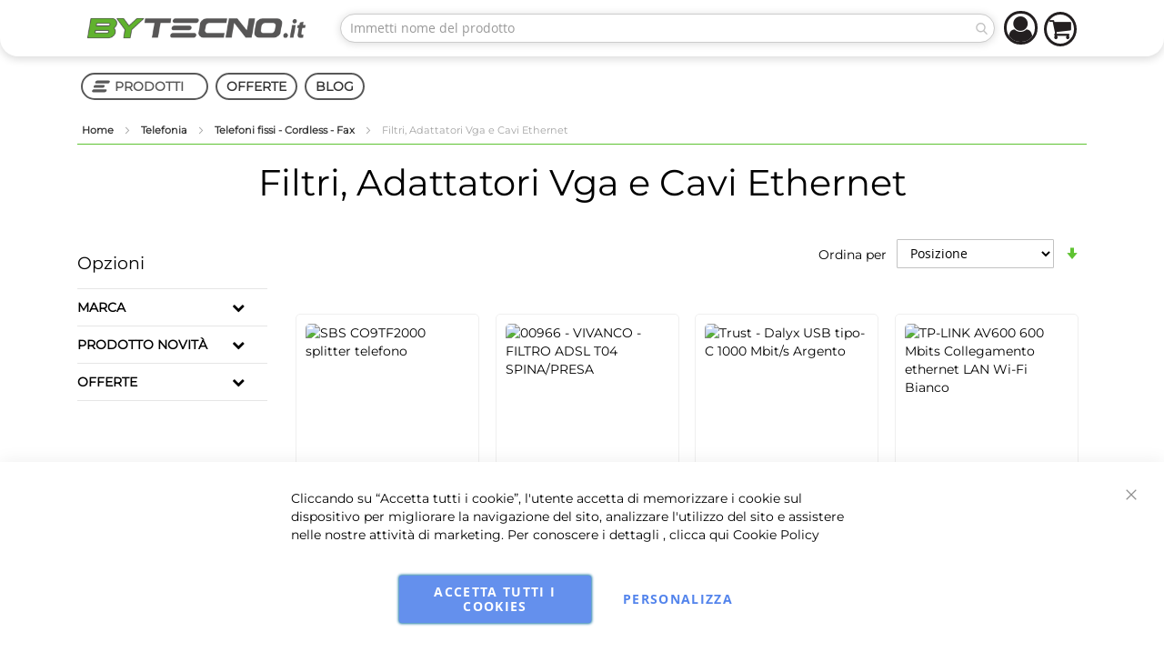

--- FILE ---
content_type: text/css
request_url: https://media.bytecno.it/css/style_base.min.css
body_size: 36902
content:
* {
    -webkit-tap-highlight-color: transparent;
}
/*Reset link Style*/
a:link {
    text-decoration: none;
}
.header-container2 .header-primary {
    padding: 10px 0;
}
@media only screen and (max-width: 768px) {
    .columns .sidebar-main {
        order: 2;
    }
}
.filter-options-title {
    display: flex;
    justify-content: space-between;
}
.page-title-wrapper {
    text-align: center;
}
.header-container {
    background: #ffffff00;
}
.header-mobile .skip-link {
    background-color: unset!important;
}
/* extend banner in slider */
.ban img {
    display: block;
    margin: auto;
}
.page-wrapper {
    border-top-style: none!important;
    border-top-width: 0!important;
}
.sticker-wrapper .sticker.custom {
    position: absolute;
    bottom: 0;
    left: 0;
}
.header-primary .right-column {
    display: -webkit-box !important;
    display: -webkit-flex !important;
    display: -ms-flexbox !important;
    display: flex!important;
    justify-content: flex-end;
    align-items: center;
}
.header-primary .right-column .material-icons {
    color: #231f20;
    font-size: 35px;
    width: 35px;
    margin: 0 0.5em;
    display: flex;
    flex-wrap: wrap;
}
.header-primary .right-column .item {
    order: 2;
}
.header-primary .right-column .item.item-bt-user-menu {
    order: 1;
}
.header-primary .right-column .item.item-0 {
    order: 0;
    -webkit-box-flex: 1!important;
    -webkit-flex: 1 1 auto!important;
    -ms-flex: 1 1 auto!important;
    flex: 1 1 auto!important;
    -webkit-flex-basis: auto!important;
    -ms-flex-preferred-size: auto!important;
    flex-basis: auto !important;
}
.header-primary .icon-user {
    padding: 0px;
    color: #231f20;
}
.nav-item--stickylogo img {
    padding-right: 10px;
    max-height: 35px;
    margin: auto;
    padding-top: 5px;
    min-width: 90px;
}
.sticky-header {
    position: fixed;
    top: 0;
    z-index: 999;
    width: 100%;
}
.sticky-header #mainmenu {
    max-width: 90%;
}
.unset > span {
    margin: unset;
}
.navi {
    border: 1px solid #efefef;
    border-radius: 50px;
}
select {
    padding-top: 4px;
}
.nav-block .product-item-actions {
    display: none;
}
.nav-block .block.itemslider .item {
    padding: 0;
}
.nav-block .block.itemslider .item .price-box {
    display: flex;
    flex-flow: column wrap;
}
.mgz-element-inner .block-title {
    padding: 10px 0!important;
}
@media only screen and (max-width: 768px) {
    #header-nav {
        padding: 0 10px 10px;
        background: transparent;
    }
    #header-nav .navi {
        border-radius: 0 0 7px 7px;
        border-color: #5fc332;
        border-top: none;
        background: #ffffff;
        padding: 0 10px;
        overflow: auto;
        max-height: 85vh;
    }
    #header-nav .navi.nav-acco li.nav-item.level0:not(:last-child),
    #header-nav .navi.nav-acco li.nav-item--only-subcategories,
    #header-nav .navi.nav-acco li.nav-item--parent {
        border-bottom: 1px solid #efefef;
    }
    #header-nav .navi.nav-acco .opener:before {
        content: "\e261";
    }
    #header-nav .navi.nav-acco .item-active > .opener:before {
        content: "\e262";
    }
    .page-products .toolbar {
        position: relative;
        text-align: right;
    }
    .page-products .toolbar.toolbar-products .sorter {
        position: relative;
        display: block;
        float: none;
        margin-top: 10px;
    }
    .page-products .toolbar.toolbar-products .limiter {
        display: block;
        border: none;
        padding-left: 0;
        margin-left: 0;
    }
}
.minisearch .field.search {
    margin-bottom: 0;
}
.btn_user_menu li {
    margin-bottom: 0;
}
.hero-fb {
    height: 100%;
    display: flex;
    flex-direction: column;
    justify-content: center;
    align-items: center;
}
.hero-one-cont {
    position: relative;
    display: inline-block;
    background-size: cover;
    background-position: top center;
    height: 365px;
    width: 100%;
    max-width: 855px;
    text-align: right;
}
@media screen and (max-width: 600px) {
    .hero-one-cont {
        height: auto;
    }
}
@media only screen and (max-width: 768px) {
    .page-wrapper {
        overflow: hidden;
    }
    .dockbox .buttons {
        display: flex;
        justify-content: space-around;
    }
}
#scroll-to-top {
    background: #585858 !important;
    color: #ffffff !important;
    border-top: 2px solid #585858;
    border-left: 2px solid #585858;
    border-bottom: 2px solid #585858;
    border-radius: 30px 0px 0px 30px;
    font-size: 40px;
    right: 0px;
    font-family: 'ThemeIcons' !important;
}
.b-top {
    border-radius: 10px 10px 0px 0px;
}
.b-bottom {
    border-radius: 0px 0px 10px 10px;
}
.fotorama__caption {
    display: none;
}
.fotorama__thumb {
    background: #ffffff;
}
.fotorama__nav-wrap .fotorama_horizontal_ratio .fotorama__img {
    object-fit: none;
}
.cornicevideoprodotto {
    position: relative;
    width: 100%;
    height: 0;
    padding-bottom: 56.5%;
}
.cornicevideoprodotto iframe {
    position: absolute;
    width: 100%;
    height: 100%;
    top: 0;
    left: 0;
}
.abs-sidebar-block-title,
.product.data.items.stacked-tabs > .item.title,
.sidebar .block .block-title,
.itemslider .block-title,
.product-slider .block-title,
.block.related .block-title,
.block.upsell .block-title,
.block.crosssell .block-title,
.section-title,
.collateral-block > .block-title {
    border: none;
}
._keyfocus *:focus,
input:not([disabled]):focus,
textarea:not([disabled]):focus,
select:not([disabled]):focus {
    /*box-shadow: inset 0 1px 2px rgba(0,0,0,0.075), 0 0 5px rgba(0, 255, 128, 0.5);*/
    box-shadow: none;
    border-color: #5fc332;
}
@media (min-width: 768px) {
    .product-info-main .box-tocart .field.qty,
    .product-options-bottom .box-tocart .field.qty {
        float: none;
        display: flex;
        align-items: center;
        justify-content: center;
        margin-bottom: 10px;
    }
    .product-info-main .box-tocart .field.qty .control,
    .product-options-bottom .box-tocart .field.qty .control {
        display: flex;
        margin-left: 0px;
    }
    .product-info-main .box-tocart .field.qty .label,
    .product-options-bottom .box-tocart .field.qty .label {
        display: none;
    }
    .product-info-main .box-tocart .actions,
    .product-options-bottom .box-tocart .actions {
        float: none;
        display: block;
    }
}
.inner-heading .caret {
    display: none!important;
}
.user-menu {
    display: flex;
    align-items: center;
}
.user-menu .mini-cart {
    order: 2;
}
.qcq-container {
    display: flex;
    flex-direction: column;
    justify-content: center;
    align-items: center;
    height: 50vh;
    margin-top: 40px;
    margin-bottom: 50px;
    width: 100%;
}
@media only screen and (max-width: 529px) {
    .qcq-container {
        height: 90vh;
    }
}
.qcq-container .qcq-logo {
    font-size: 30vh;
    font-weight: bold;
    user-select: none;
    color: #00000010;
    text-shadow: 1vw 1vw 2vw #00000010;
}
.qcq-container .qcq-title {
    position: absolute;
    user-select: none;
    text-align: center;
    color: #585858;
    width: 100%;
}
.qcq-container .oops {
    font-size: 50px;
    font-weight: bold;
}
.qcq-container .qcq-subtitle {
    font-size: 30px;
    font-weight: bold;
}
.qcq-container .qcq-subtitle2 {
    font-size: 20px;
    font-weight: bold;
}
.qcq-container .qcq-cta {
    background: linear-gradient(45deg, #309800, #45ff00);
    color: white;
    font-size: 20px;
    text-transform: uppercase;
    border: 1px solid #5fc332;
    border-radius: 50px;
    padding: 10px;
    cursor: pointer;
}
.qcq-container .qcq-content {
    background: #ffffff80;
    padding: 15px;
    box-shadow: 0 0 20px #00000020;
    width: 100%;
}
.amslider-container {
    width: 100%!important;
}
.children-category-container .swiper-category-item,
.children-category-container .category-item {
    border-radius: 10px;
    transition: 0.3s;
    background: #efefef;
}
.children-category-container .swiper-category-item img,
.children-category-container .category-item img {
    mix-blend-mode: darken;
}
.category-view .category-image img {
    display: none;
}
.message.global.cookie {
    z-index: 4;
}
.addtocart {
    margin-bottom: 20px!important;
}
.StripeElement {
    margin-bottom: 20px!important;
    width: 100%!important;
}
.__PrivateStripeElement {
    width: 100%;
    min-width: 10em;
}
.action-toggle {
    color: black!important;
}
.amsl-popup-block .amsl-link {
    color: black!important;
}
.product-image-wrapper .product-image-photo {
    height: auto!important;
    width: auto!important;
}
.modals-wrapper .modal-popup {
    height: 100vh;
    display: flex;
    justify-content: center;
    align-items: center;
}
.modals-wrapper .modal-popup .modal-inner-wrap {
    border-radius: 10px;
    text-align: center;
}
.sidebar-additional .block-compare {
    display: none;
}
/* end todo */
.block .block-title.title {
    border: none;
}
.block .block-title.title strong {
    font-size: 18px;
}
#minicart {
    color: #231f20;
}
#minicart .inner-heading .label {
    display: none;
}
#header-cart #minicart-content-wrapper .items-total {
    display: none;
}
#header-cart #minicart-content-wrapper .subtotal {
    border-bottom: 0.5px solid #000000;
    display: flex;
    justify-content: space-between;
    margin: 0;
    padding-bottom: 10px;
}
#header-cart #minicart-content-wrapper button.action.primary {
    border-radius: 5px;
}
#header-cart #minicart-content-wrapper .block-content {
    display: flex;
    flex-flow: column wrap;
}
#header-cart #minicart-content-wrapper .block-content > .actions {
    order: 9;
    margin-top: 0;
}
#header-cart #minicart-content-wrapper .block-content > .actions .primary {
    display: none;
}
#header-cart #minicart-content-wrapper .block-content > .actions .secondary {
    background: #5fc332;
    max-width: 94%;
    margin: 0 auto;
    font-weight: bold;
    padding: 15px 10px;
    border-radius: 5px;
    text-transform: uppercase;
    transition: 0.3s;
}
#header-cart #minicart-content-wrapper .block-content > .actions .secondary a {
    color: #fff;
}
#header-cart #minicart-content-wrapper .block-content > .actions .secondary:hover {
    background: #64d637;
}
#header-cart #minicart-content-wrapper #mini-cart .product .actions .edit {
    display: none;
}
#header-cart .product-view .action.primary,
#header-cart .action.primary.checkout {
    border: none;
}
.minicart-items .product-item-pricing {
    display: flex;
    align-items: center;
}
.minicart-items .product-item-pricing .label {
    display: none;
}
.minicart-items .product-item-pricing .price-container {
    order: 2;
}
.minicart-items .product-item-pricing .details-qty {
    order: 1;
}
.minicart-items .product-item-pricing .details-qty .labe {
    display: none;
}
.minicart-items .product-item-pricing .details-qty .item-qty {
    border: none;
}
.news-cont h1 {
    font-size: 1.5em;
    font-weight: bold;
    text-align: left;
}
.block.newsletter {
    width: 100%;
}
.block.newsletter .newsletter {
    margin-bottom: 5px;
    width: 100%;
}
.block.newsletter .form.subscribe {
    display: flex;
    flex-direction: column;
    justify-content: center;
    align-items: center;
    width: 100%;
    max-width: 420px;
    margin: 0 auto;
}
@media only screen and (max-width: 992px) {
    .block.newsletter .form.subscribe {
        display: block;
    }
}
.block.newsletter .form.subscribe .field-recaptcha {
    margin-top: 20px;
    display: flex;
    justify-content: center;
    align-items: center;
}
.block.newsletter .form.subscribe .newsletter .bt-jambox {
    display: flex !important;
    width: 100%;
    max-width: 400px;
    margin: 0 auto;
}
.block.newsletter .form.subscribe .newsletter .bt-jambox .bt-inputbox1 {
    border-radius: 30px 0px 0px 30px;
    border: 2px solid #5fc332;
}
.block.newsletter .form.subscribe .newsletter .bt-jambox .bt-inputbox2 {
    border-radius: 0px 30px 30px 0px;
    background: #5fc332;
    border: 1px solid #5fc332;
    color: white;
    transition: 0.3s;
    width: 50%;
    min-width: 120px;
}
.block.newsletter .form.subscribe .newsletter .bt-jambox .bt-inputbox2:hover {
    background: white;
    color: #5fc332;
}
.block.newsletter .form.subscribe .newsletter .bt-check-cont {
    display: flex;
    justify-content: space-evenly;
    align-items: center;
    margin-top: 10px;
}
.block.newsletter .form.subscribe .newsletter .bt-check-cont .by-checkbox {
    -webkit-appearance: none;
    appearance: none;
    height: 20px !important;
    margin-right: 10px;
}
.block.newsletter .form.subscribe .newsletter .bt-check-cont .by-checkbox:before {
    content: ' ';
    width: 20px;
    background: transparent;
    height: 20px;
    position: relative;
    display: inline-block;
    border: 2px solid #5fc332;
    border-radius: 5px;
}
.block.newsletter .form.subscribe .newsletter .bt-check-cont .by-checkbox:checked {
    background: #5fc332;
    width: 20px;
    height: 20px;
    border-radius: 5px;
}
.block.newsletter .form.subscribe .newsletter .bt-check-cont .by-checkbox:checked:after {
    content: ' ';
    position: absolute;
    left: 5px;
    top: 0px;
    width: 10px;
    height: 15px;
    border: solid white;
    border-width: 0 3px 3px 0;
    -webkit-transform: rotate(45deg);
    -ms-transform: rotate(45deg);
    transform: rotate(45deg);
}
.block.newsletter .form.subscribe .newsletter .bt-check-cont .bt-check-title {
    margin-top: 4px;
}
.block.newsletter .actions {
    display: block;
    width: 100%;
    flex: 10%;
}
.block.newsletter .actions .subscribe {
    display: block;
    width: 100%;
    background-color: #5fc332;
    color: #fff;
    border-radius: 20px;
}
.social-links-icons .social-icon,
.social-links-icons .ic-social {
    line-height: 40px;
    width: 60px;
    height: 40px;
    border: 1px solid #585858;
    border-radius: 7px;
    font-size: 2.2em;
    margin: 0 5px;
}
.breadcrumbs {
    border-bottom: 1px solid #5fc332;
    padding: 5px;
    order: -2;
}
.breadcrumbs .items {
    font-weight: bold;
    font-size: 0.8em;
}
.list-category .widget {
    border: 1px solid #000000;
    border-radius: 5px;
    display: -webkit-box !important;
    display: -webkit-flex !important;
    display: -ms-flexbox !important;
    display: flex!important;
    -webkit-box-align: center!important;
    -ms-flex-align: center!important;
    -webkit-align-items: center!important;
    align-items: center!important;
    -webkit-justify-content: center !important;
    -webkit-box-pack: center !important;
    -ms-flex-pack: center !important;
    justify-content: center !important;
    text-align: center;
    padding: 5px;
    margin: 0;
    height: 31px;
}
.by-cat-container {
    display: none;
}
.owl-carousel .owl-wrapper-outer,
.owl-stage-outer {
    overflow: hidden;
    position: relative;
    width: 100%;
    -webkit-transform-style: preserve-3d;
    -moz-transform-style: preserve-3d;
    transform-style: preserve-3d;
}
.by-tracking-box {
    position: relative;
    background: url(https://bytecno.it/images/loghi_corrieri//van_bytecno.png) no-repeat;
    background-position: center;
    background-size: contain;
    max-width: 1000px;
    padding-top: 300px;
    margin: 0 auto;
    overflow: hidden;
    border-bottom: 3px solid #5fc332;
}
.by-tracking-box img {
    position: absolute;
    top: 0;
    right: 0;
    z-index: 1;
    width: 100%;
    max-width: 210px;
}
.sl-brand-item {
    display: flex;
    justify-content: center;
    align-items: center;
    font-size: 4rem;
    font-weight: bold;
    text-align: center;
    position: relative;
    overflow: hidden;
    min-height: 200px;
    border-radius: 10px;
}
.bkg-bytecno {
    background: linear-gradient(130deg, #ffffff 20%, #5fc332, #64d531);
    color: white;
}
.bkg-samsung {
    background: linear-gradient(130deg, #ffffff 20%, #1428a0, #0689d8);
    color: white;
}
.bkg-playstation {
    background: linear-gradient(130deg, #ffffff 20%, #003087, #005aff);
    color: white;
}
.bkg-xbox {
    background: linear-gradient(130deg, #ffffff 20%, #107C10, #21ff21);
    color: white;
}
.bkg-nintendo {
    background: linear-gradient(130deg, #ffffff 20%, #E60012, #ff0014);
    color: white;
}
.bkg-bartolini {
    background: linear-gradient(130deg, #ffffff 20%, #3a3a3a, #717171);
    color: white;
}
.bkg-delonghi {
    background: linear-gradient(130deg, #ffffff 20%, #0e233f, #1d508a);
    color: white;
}
.bkg-lavazza {
    background: linear-gradient(130deg, #ffffff 20%, #0a2d4b, #1c75c2);
    color: white;
}
.bkg-gopro {
    background: linear-gradient(130deg, #ffffff 20%, #075DAA, #109DD9);
    color: white;
}
.bkg-nikon {
    background: linear-gradient(130deg, #ffffff 20%, #FFE100, #000000);
    color: white;
}
.bkg-canon {
    background: linear-gradient(130deg, #ffffff 20%, #BF1920, #ff222a);
    color: white;
}
.bkg-kodak {
    background: linear-gradient(130deg, #ffffff 20%, #FAB617, #E30613);
    color: white;
}
.bkg-energizer {
    background: linear-gradient(130deg, #ffffff 20%, #d5432e, #e98427);
    color: white;
}
.bkg-mediacom {
    background: linear-gradient(130deg, #ffffff 20%, #ff6602, #ffb200);
    color: white;
}
.bkg-lg-ele {
    background: linear-gradient(130deg, #ffffff 20%, #A50034, #e60049);
    color: white;
}
.bkg-sony {
    background: linear-gradient(130deg, #ffffff 20%, #3a3a3a, #717171);
    color: white;
}
.bkg-apple {
    background: linear-gradient(130deg, #ffffff 20%, #A3AAAE, #F9F6EF);
    color: white;
}
.bkg-hp {
    background: linear-gradient(130deg, #ffffff 20%, #0096D6, #2dc0ff);
    color: white;
}
.bkg-asus {
    background: linear-gradient(130deg, #ffffff 20%, #00539B, #0088ff);
    color: white;
}
.bkg-acer {
    background: linear-gradient(130deg, #ffffff 20%, #83B81A, #aaff00);
    color: white;
}
.bkg-bose {
    background: linear-gradient(130deg, #ffffff 20%, #3a3a3a, #717171);
    color: white;
}
.bkg-jbl {
    background: linear-gradient(130deg, #ffffff 20%, #f84800, #ff7b00);
    color: white;
}
.bkg-kenwood {
    background: linear-gradient(130deg, #ffffff 20%, #e82329, #ff2e00);
    color: white;
}
.bkg-yamaha {
    background: linear-gradient(130deg, #ffffff 20%, #4b1e78, #a544ff);
    color: white;
}
.bkg-huawei {
    background: linear-gradient(130deg, #ffffff 20%, #e4e5dd, #e5e6de);
    color: white;
}
.bkg-xiaomi {
    background: linear-gradient(130deg, #ffffff 20%, #f76400, #ff9e00);
    color: white;
}
.bkg-argentobike {
    background: linear-gradient(130deg, #ffffff 20%, #94d60a, #d2ff73);
    color: white;
}
.bkg-gosmart {
    background: linear-gradient(130deg, #ffffff 20%, #ff0000, #ff7474);
    color: white;
}
.bkg-ibike {
    background: linear-gradient(130deg, #ffffff 20%, #1c2461, #065ea0);
    color: white;
}
.bkg-grey-giuly {
    background: radial-gradient(#9c9c9c, #3a3a3a);
    color: white;
}
.btn-brand {
    position: absolute;
    bottom: 10px;
    right: 10px;
    font-size: 2rem;
    border: 2px solid white;
    border-radius: 50px;
    padding: 3px 20px;
    cursor: pointer;
    transition: 0.3s;
    background: #ffffff80;
}
.btn-brand:hover {
    background: #ffffff50;
    box-shadow: 0px 0px 15px #00000070;
}
.name-brand {
    z-index: 1;
    font-size: 5vh;
    text-shadow: 0 0 10px black;
    color: white;
    font-weight: bold;
}
.bkg-slide-sample {
    position: absolute;
    top: 0;
    left: 0;
    mix-blend-mode: multiply;
    height: 100%;
    width: 50%;
    z-index: 0;
    display: flex;
    justify-content: center;
    align-items: center;
}
@media screen and (max-width: 767px) {
    .bkg-slide-sample {
        width: 100%;
    }
}
.bkg-slide-sample img {
    max-height: 100%;
    width: auto !important;
}
.bkg-slide-sample .slide-img-fx {
    position: absolute;
}
.head-img-box img {
    width: 100%;
    max-width: 400px;
}
@font-face {
    font-family: 'Montserrat';
    font-style: normal;
    src: url('/fonts/montserrat/Montserrat-Regular.eot');
    /* For IE6-8 */
    src: local('Montserrat'), local('Montserrat'), url('/fonts/montserrat/Montserrat-Regular.woff2') format('woff2'), url('/fonts/montserrat/Montserrat-Regular.woff') format('woff');
}
@font-face {
    font-family: 'ThemeIcons';
    font-style: normal;
    src: url('/fonts/themeicon/ThemeIcons.woff') format('woff');
    src: local('ThemeIcons'), local('ThemeIcons');
}
body {
    font-family: 'Montserrat', 'sans-serif' !important;
}
h1,
.h1 {
    color: #000000;
}
h2,
.h2 {
    color: #5fc332;
    font-size: 1.4em;
    margin-top: 20px;
}
@media only screen and (max-width: 529px) {
    h2,
    .h2 {
        text-align: center;
    }
}
h3,
.h3 {
    font-size: 1.2em;
}
.ic {
    display: inline-block;
    font: normal normal normal 14px/1 ThemeIcons !important;
    font-size: inherit;
    text-rendering: auto;
    text-transform: none;
    -webkit-font-smoothing: antialiased;
    -moz-osx-font-smoothing: grayscale;
    font-family: 'ThemeIcons';
}
.blog-cat-box .widget-title {
    font-size: 20px;
    font-weight: bold;
    text-align: center;
}
/*
.blog-cat-box{
  .widget-title {
    font-size: 30px;
    font-weight: bold;
    text-align: center;
    background: linear-gradient(-45deg, #ee7752, #e73c7e, #23a6d5, #23d5ab);
    background-size: 400% 400%;
    animation: gradient 5s ease infinite;
    -webkit-background-clip: text;
    -webkit-text-fill-color: transparent;
    text-transform: uppercase;
  }
  @keyframes gradient {
    0% {
      background-position: 0% 50%;
    }
    50% {
      background-position: 100% 50%;
    }
    100% {
      background-position: 0% 50%;
    }
  }
}

*/
@media print {
    .page-print #header-container,
    .page-print .main-top-header,
    .page-print .footer-primary-container {
        display: none;
    }
    .page-print .foot_credits_cont {
        display: block !important;
        text-align: center;
    }
    .page-print .foot_credits_cont > div {
        display: inline-block;
        width: auto;
        float: none;
        vertical-align: text-top;
    }
}
.page-print #header-container,
.page-print .main-top-header,
.page-print .footer-primary-container {
    display: none;
}
.page-print .foot_credits_cont {
    display: block !important;
    text-align: center;
}
.page-print .foot_credits_cont > div {
    display: inline-block;
    width: auto;
    float: none;
    vertical-align: text-top;
}
.margin {
    margin: 8px;
}
.padding {
    padding: 8px;
}
.margin-vertical {
    margin-top: 8px;
    margin-bottom: 8px;
}
.no-margin {
    margin: 0;
}
.no-padding {
    padding: 0;
}
.padding-xs {
    padding: 8px/2;
}
.padding-vertical {
    padding-top: 8px;
    padding-bottom: 8px;
}
.padding-vertical-xs {
    padding-top: 8px/2;
    padding-bottom: 8px/2;
}
.padding-top-xs {
    padding-top: 8px/2;
}
.padding-bottom-xs {
    padding-bottom: 8px/2;
}
.padding-horizontal-xs {
    padding-left: 8px/2;
    padding-right: 8px/2;
}
.padding-left-xs {
    padding-left: 8px/2;
}
.padding-right-xs {
    padding-right: 8px/2;
}
.margin-xs {
    margin: 8px/2;
}
.margin-vertical-xs {
    margin-top: 8px/2;
    margin-bottom: 8px/2;
}
.margin-top-xs {
    margin-top: 8px/2;
}
.margin-bottom-xs {
    margin-bottom: 8px/2;
}
.margin-top {
    margin-top: 8px;
}
.margin-bottom {
    margin-bottom: 8px;
}
.margin-horizontal-xs {
    margin-left: 8px/2;
    margin-right: 8px/2;
}
.margin-left-xs {
    margin-left: 8px/2;
}
.margin-right-xs {
    margin-right: 8px/2;
}
.img-center,
.img-responsive {
    display: block;
    margin: auto;
    height: auto;
    max-width: 100%;
}
[class*="bordered"] {
    border: 1px solid transparent;
}
.is-round,
.input-round {
    border-radius: 50px;
}
.bg-white {
    background-color: #fff;
}
[class*="rounded"] {
    border-radius: 7px;
}
@media (max-width: 768px) {
    .margin {
        margin: 8px;
    }
    .padding {
        padding: 8px;
    }
}
/*
forms
*/
input[type="text"],
input[type="password"],
input[type="url"],
input[type="tel"],
input[type="search"],
input[type="number"],
input[type="datetime"],
input[type="date"],
input[type="email"] {
    border-radius: 50px;
}
input[type="text"]:-moz-read-only,
input[type="password"]:-moz-read-only,
input[type="url"]:-moz-read-only,
input[type="tel"]:-moz-read-only,
input[type="search"]:-moz-read-only,
input[type="number"]:-moz-read-only,
input[type="datetime"]:-moz-read-only,
input[type="date"]:-moz-read-only,
input[type="email"]:-moz-read-only,
input[type="text"]:read-only,
input[type="password"]:read-only,
input[type="url"]:read-only,
input[type="tel"]:read-only,
input[type="search"]:read-only,
input[type="number"]:read-only,
input[type="datetime"]:read-only,
input[type="date"]:read-only,
input[type="email"]:read-only {
    border: none;
}
/*
    buttons style
*/
.active1 {
    border: 1px solid #000000;
    background-color: #efefef;
    color: #000000;
}
.active2 {
    border: 1px solid #000000;
    background-color: #ffffff;
    color: #000000;
}
.active3 {
    border: 1px solid #000000;
    background-color: #5fc332;
    color: #ffffff;
}
.active4 {
    border: 1px solid #000000;
    background-color: #ff9800;
    color: #ffffff;
}
.list-widget-bordered {
    border: 1px solid #000000;
    background-color: #ffffff;
    color: #000000;
    border-radius: 5px;
}
.button-primary {
    height: 50px;
    border-radius: 50px / 2;
    line-height: 50px / 2;
    padding: 0 !important;
}
.btn-block,
.buttonblock {
    width: 100%;
}
.btn-transparent,
.button-transparent {
    background: transparent;
    box-shadow: none;
}
/*slider boxed*/
/* products */
/* margins*/
/*menu items*/
/*transitions*/
/*font*/
/*icons*/
/*Reset to none*/
/*box-border-default*/
/*////////Brand color////////*/
/*////////animation////////*/
:root {
    --cubeW: 22%;
    --cubeH: 100%;
    --cube1T: 30%;
    --cube1T2: -20%;
    --cube1L: 2%;
    --cube2T: -30%;
    --cube2T2: 25%;
    --cube2L: 20.5%;
    --cube3T: 40%;
    --cube3T2: -43%;
    --cube3L: 39%;
    --cube4T: 10%;
    --cube4T2: -30%;
    --cube4L: 57.5%;
    --cube5T: 30%;
    --cube5T2: -40%;
    --cube5L: 76%;
    --cubeAnim1: 6s;
    --cubeAnim2: 8s;
    --cubeAnim3: 7s;
    --cubeAnim4: 9s;
    --cubeAnim5: 6s;
}
.products-slider .block.itemslider .item {
    height: fit-content;
}
.products-slider .product-slider-boxed .product-item-details .price-final_price {
    width: 100%;
}
.products-slider .product-slider-boxed .product-item-details .price-final_price .timer-grid {
    padding: 0;
    top: -43px !important;
    background: linear-gradient(0deg, white, white, #ffffff00);
    border-radius: 0;
}
.products-slider .product-slider-boxed .product-item-details .product-item-footer .product-item-prices .price-box .saved-box .prezzomercato-risparmio {
    font-size: 0.8em;
}
.products-slider .product-slider-boxed .product-item-details .product-item-footer .product-item-prices .price-box .regular-price .price-container .price-wrapper span {
    color: #ff9800;
    font-size: 1.2em;
}
.products-slider .product-slider-boxed .product-item-details .product-item-footer .product-item-actions {
    display: none;
}
.products-slider .product-slider-boxed .product-item-details .product-item-footer .product-item-actions .actions-primary form .tocart {
    display: flex;
    justify-content: center;
    align-items: center;
    width: 50px;
    height: 50px;
}
.products-slider .owl-wrapper-outer .product-item-name {
    text-align: center;
}
.slider-arrows1-pos-top-right .owl-controls .owl-buttons {
    top: unset;
    right: 0;
}
.product-slider-boxed {
    border: 1px solid #efefef;
    border-radius: 5px;
    padding: 10px;
    display: -webkit-box !important;
    display: -webkit-flex !important;
    display: -ms-flexbox !important;
    display: flex!important;
    flex-direction: column;
}
.product-slider-boxed.product-item-info {
    min-width: 120px;
}
.product-slider-boxed .product-item-img .sticker-wrapper {
    top: 0;
    left: 0;
    position: absolute;
    width: 50px;
    z-index: 1;
}
.product-item-img .sticker-wrapper .sticker {
    border-radius: 20px;
    text-align: left;
}
.product-item-img .sticker-wrapper .new {
    display: none;
}
.product-item-img .sticker-wrapper .sale {
    display: none;
}
.product-item-img a {
    position: absolute;
    width: 100%;
    max-width: unset!important;
}
.category-products-grid .product-item .product-item-info .product-item-name {
    order: 2;
}
.category-products-grid .product-item .product-item-info .product-item-img {
    order: 1;
}
.category-products-grid .product-item .product-item-info .product-item-details {
    order: 3;
}
.category-products-grid .product-item .product-item-info .product-item-footer {
    display: -webkit-box !important;
    display: -webkit-flex !important;
    display: -ms-flexbox !important;
    display: flex!important;
    -webkit-justify-content: center !important;
    -webkit-box-pack: center !important;
    -ms-flex-pack: center !important;
    justify-content: center !important;
    -webkit-box-align: center!important;
    -ms-flex-align: center!important;
    -webkit-align-items: center!important;
    align-items: center!important;
    flex-direction: column;
}
.category-products-grid .product-item .product-item-info .product-item-actions-wrapper {
    position: absolute;
    right: 0;
    top: 20px;
    z-index: 999;
}
.items-grid .item {
    display: flex;
    padding-bottom: 15px !important;
}
.items-grid .owl-item .item {
    display: block;
}
.products-view-grid .product-slider-boxed .price-final_price {
    width: 100%;
}
.products-view-grid .product-slider-boxed .price-final_price .timer-special-to-date {
    position: relative;
}
.products-view-grid .product-slider-boxed .price-final_price .timer-grid {
    padding: 0;
    border-radius: 0;
    color: red;
}
.products-view-grid .product-item-actions-wrapper {
    display: none;
}
.product-view-grid .product-item-details .product-item-actions-wrapper {
    display: flex;
    justify-content: center;
    align-items: center;
}
@media only screen and (max-width: 640px) {
    .product-view-grid .product-item-details .product-item-prices {
        left: 6vw;
    }
    .product-view-grid .product-item-details .product-item-actions-wrapper {
        bottom: 10vh;
    }
}
.product-item .product-slider-boxed {
    /*.product-item-actions {
      display: none;
      .actions-primary {
        .tocart {
          .flexbox();
          .justify-content-center();
          .align-items-center();
          width: @button-addtocart-size+10px;
          height: @button-addtocart-size+10px;
          border-radius: 100%;
          text-align: center;
          white-space: normal;
        }
      }
    }*/
}
.product-item .product-slider-boxed .product-item-img {
    position: relative;
    padding-bottom: 100%;
}
.product-item .product-slider-boxed .product-item-img .product-image-container {
    display: unset;
    max-width: unset;
}
.product-item .product-slider-boxed .product-item-name {
    display: -webkit-box;
    -webkit-line-clamp: 2;
    -webkit-box-orient: vertical;
    overflow: hidden;
    max-height: 4.35rem;
    height: 4.35rem;
    margin: 0;
    font-size: 1.5rem;
    text-align: center;
}
.product-item .product-slider-boxed .price-box .price {
    font-size: 1.5em;
    color: #ff9800;
}
@media screen and (max-width: 380px) {
    .product-item .product-slider-boxed .price-box .price {
        font-size: 1.5em;
    }
}
.product-item .product-slider-boxed .price-box .saved-box .price {
    font-size: 1.2em;
    color: black;
}
@media screen and (max-width: 380px) {
    .product-item .product-slider-boxed .price-box .saved-box .price {
        font-size: 1em;
    }
}
.product-item .product-slider-boxed .price-box .saved-wrap {
    line-height: 18px;
    margin-bottom: 10px;
}
.product-item .product-slider-boxed .price-box .saved-price {
    font-size: 0.8em;
    font-weight: bold;
}
.product-item .product-slider-boxed .price-box .saved-price .save-prefix {
    font-size: 0.8em;
    font-weight: normal;
}
.product-item .product-slider-boxed .price-box .saved-percentage {
    color: #ff9800 !important;
}
.product-item .product-slider-boxed .product-item-details {
    position: relative;
    z-index: 1;
}
.product-item .product-slider-boxed .product-item-footer {
    display: flex;
    flex-wrap: wrap;
    align-items: center;
    justify-content: center;
    flex-direction: column;
}
.product-item .product-slider-boxed .product-item-footer .product-item-footer-content-bottom {
    min-height: 70px;
    width: 100%;
}
@media (max-width: 768px) {
    .product-item .product-slider-boxed .product-item-prices {
        width: 100%;
    }
}
.mgz-product-items .product-item-actions {
    position: absolute;
    bottom: 150%;
    right: 0;
}
@media only screen and (max-width: 529px) {
    .mgz-product-items .product-item-actions {
        bottom: 110%;
    }
}
#itemsSlider-product-morefrom .product-item-prices .price-box,
#itemslider-product-upsell .product-item-prices .price-box {
    padding: 0;
    /*.saved-msrp{
          font-size: 1vw;
      }*/
}
#itemsSlider-product-morefrom .product-item-actions,
#itemslider-product-upsell .product-item-actions {
    position: absolute;
    top: 15px;
    right: 12px;
    z-index: 99;
    display: none;
}
@media only screen and (max-width: 640px) {
    .products-slider .product-item .product-slider-boxed .product-item-details .timer-grid {
        bottom: -19px;
        font-size: 10px;
        top: auto;
    }
}
@media only screen and (min-width: 992px) and (max-width: 1200px) {
    .mgz-carousel .owl-item img {
        max-width: 80%;
    }
}
.mgz-carousel .product-item-actions {
    display: none;
}
.product-item-actions,
.product-item-prices {
    display: flex;
    justify-content: center;
    align-items: center;
    text-align: center;
    min-height: 105px;
}
.hlabel {
    margin-right: 5px;
}
.product-slider-boxed .product-image-wrapper {
    transition: 0.3s;
    transform: scale(1);
    border-radius: 5px;
    mix-blend-mode: darken;
    padding-bottom: 90%!important;
}
.product-slider-boxed .product-image-wrapper img {
    width: unset;
    max-height: 100%;
    border-radius: 5px;
}
.product-slider-boxed:hover {
    border: 1px solid #5fc332;
    box-shadow: 0 0 10px #60c3327e;
}
.product-slider-boxed:hover .product-image-wrapper {
    transform: scale(1.1) rotate(-5deg);
    mix-blend-mode: darken;
}
.product-slider-boxed .product-item-name a {
    color: #000000 !important;
}
.mgz-product-items .product-item {
    padding: 10px;
}
/*
.product-image-wrapper{
    transition: 0.3s;
    transform: scale(1);
    &:hover{
        transform: scale(1.2) rotate(-10deg);
        box-shadow: 0px 0px 10px #0000007d;
        border-radius: 10px;
        mix-blend-mode: darken;
    }
}
*/
.block.itemslider {
    text-align: center;
    margin-bottom: 0px !important;
}
.block.itemslider .block-content {
    margin: 0px;
}
.block.itemslider .block-title {
    color: #5fc332;
    font-weight: 700 !important;
    font-size: 1.4em;
    padding-right: 0px;
}
.block.itemslider .block-title strong {
    font-weight: 700;
}
.items-grid .owl-item .item {
    padding: 10px !important;
}
.products-slider .owl-wrapper-outer .product-item-name {
    display: -webkit-box;
    -webkit-line-clamp: 2;
    -webkit-box-orient: vertical;
    overflow: hidden;
    max-height: 4.35rem;
    height: 4.35rem;
    margin: 0;
    font-size: 1.5rem;
    text-align: center;
}
.products-slider .owl-wrapper-outer .sticker-wrapper {
    /*display:none;*/
}
.products-slider .owl-wrapper-outer .product-slider-boxed .price-box .saved-percentage {
    color: #ff9800 !important;
}
.products-slider .owl-wrapper-outer .product-slider-boxed .price-box .saved-box .price {
    font-size: 1.2em;
    color: black;
}
.products-slider .owl-wrapper-outer .product-slider-boxed .price-box .saved-price {
    font-size: 0.8em;
    font-weight: bold;
}
.products-slider .owl-wrapper-outer .product-slider-boxed .old-price,
.products-slider .owl-wrapper-outer .product-slider-boxed .price-box {
    margin: 0px !important;
}
.products-slider .owl-wrapper-outer .product-slider-boxed .price-box .saved-price .save-prefix {
    font-weight: normal;
}
.products-slider .product-slider-boxed .product-item-details .product-item-footer .product-item-prices .price-box .regular-price .price-container .price-wrapper span,
.products-slider .owl-wrapper-outer .product-slider-boxed .price-box .price {
    font-size: 1.5em;
}
.products-slider .owl-wrapper-outer .product-slider-boxed .product-item-img {
    padding-bottom: 100%;
}
.products-slider .owl-wrapper-outer .product-slider-boxed a.product.photo.product-item-photo {
    position: absolute;
    width: 100%;
    max-width: unset !important;
}
.slider-arrows1-pos-top-right .owl-controls .owl-buttons {
    width: 100%;
}
.slider-arrows1 .owl-controls .owl-buttons .owl-prev,
.slider-arrows1 .owl-controls .owl-buttons .owl-next {
    position: absolute;
    width: 50px;
    font-size: 56px;
    bottom: 140px;
}
.slider-arrows1 .owl-controls .owl-buttons .owl-prev {
    left: -1em;
}
.slider-arrows1 .owl-controls .owl-buttons .owl-next {
    right: -1em;
}
.by-card-container {
    padding: 40px 0px 20px 0px;
}
.slideshow-wrapper-outer .slideshow-wrapper .slideshow .owl-wrapper-outer .owl-wrapper .owl-item .post-list-item {
    background: #efefef;
    border-radius: 10px;
    position: relative;
    margin: 0;
}
.slideshow-wrapper-outer .slideshow-wrapper .slideshow .owl-wrapper-outer .owl-wrapper .owl-item .post-list-item:hover .post-image {
    filter: grayscale(0) !important;
}
.slideshow-wrapper-outer .slideshow-wrapper .slideshow .owl-wrapper-outer .owl-wrapper .owl-item .post-list-item .post-item-wrapper {
    display: flex;
    align-items: center;
}
@media only screen and (max-width: 529px) {
    .slideshow-wrapper-outer .slideshow-wrapper .slideshow .owl-wrapper-outer .owl-wrapper .owl-item .post-list-item .post-item-wrapper {
        flex-direction: column;
    }
}
.slideshow-wrapper-outer .slideshow-wrapper .slideshow .owl-wrapper-outer .owl-wrapper .owl-item .post-list-item .post-item-wrapper .post-image {
    flex: 1;
    display: block;
    width: 100%;
    filter: grayscale(1);
    transition: 0.5s;
}
.slideshow-wrapper-outer .slideshow-wrapper .slideshow .owl-wrapper-outer .owl-wrapper .owl-item .post-list-item .post-item-wrapper .post-image img {
    border-radius: 10px;
    max-height: 100%;
    max-width: 100%;
    position: absolute;
    right: 0;
    top: 0;
    left: 0;
    bottom: 0;
    margin: auto;
    border: none;
}
.slideshow-wrapper-outer .slideshow-wrapper .slideshow .owl-wrapper-outer .owl-wrapper .owl-item .post-list-item .post-item-wrapper .post-info-slider {
    flex: 2;
    margin: 0;
    padding: 10px;
}
.slideshow-wrapper-outer .slideshow-wrapper .slideshow .owl-wrapper-outer .owl-wrapper .owl-item .post-list-item .post-item-wrapper .post-link-title {
    font-size: 18px;
    display: block;
    width: 85%;
    font-weight: bold;
}
.slideshow-wrapper-outer .slideshow-wrapper .slideshow .owl-wrapper-outer .owl-wrapper .owl-item .post-list-item .post-item-wrapper .post-list-item {
    position: relative;
}
.slideshow-wrapper-outer .slideshow-wrapper .slideshow .owl-controls .owl-pagination .owl-page span {
    background: #5fc332;
}
.slideshow-wrapper-outer .slideshow-wrapper .slideshow .owl-controls .owl-pagination .owl-page span :hover {
    background: #65e833 !important;
}
.slideshow-wrapper-outer .slideshow-wrapper .slideshow .owl-controls .owl-buttons .owl-prev::before {
    font-size: 2em;
}
.slideshow-wrapper-outer .slideshow-wrapper .slideshow .owl-controls .owl-buttons .owl-next::before {
    font-size: 2em;
}
.slideshow-wrapper .owl-controls.clickable .owl-buttons div:hover {
    background-color: red;
}
.slideshow-wrapper.slider-pagination1 .owl-controls.clickable .owl-page:hover span {
    background-color: #65e833 !important;
}
.slideshow-wrapper.slider-pagination2 .owl-controls.clickable .owl-page:hover span {
    background-color: #65e833 !important;
}
.fullwidth {
    width: 100%;
    display: block;
    text-align: center;
}
.by-but1.by-but-icon,
.by-but2.by-but-icon,
.by-but3.by-but-icon {
    display: -webkit-box !important;
    display: -webkit-flex !important;
    display: -ms-flexbox !important;
    display: flex!important;
    -webkit-box-align: center!important;
    -ms-flex-align: center!important;
    -webkit-align-items: center!important;
    align-items: center!important;
}
.by-but1.by-but-icon i,
.by-but2.by-but-icon i,
.by-but3.by-but-icon i,
.by-but1.by-but-icon .fa,
.by-but2.by-but-icon .fa,
.by-but3.by-but-icon .fa,
.by-but1.by-but-icon .icon,
.by-but2.by-but-icon .icon,
.by-but3.by-but-icon .icon {
    padding: 0 10px;
}
.by-but1 {
    border: 1px solid;
    border-radius: 40px;
    display: inline-block;
    padding: 5px 10px;
    font-weight: bold;
    background: #ffffff;
    color: #5fc332;
    border-color: #5fc332;
}
.by-but1 a {
    color: inherit;
}
.by-but1 a:hover {
    color: inherit;
}
.by-but1:hover {
    background: #5fc332;
    color: #ffffff;
}
.by-but1.by-but-icon {
    display: -webkit-box !important;
    display: -webkit-flex !important;
    display: -ms-flexbox !important;
    display: flex!important;
    -webkit-box-align: center!important;
    -ms-flex-align: center!important;
    -webkit-align-items: center!important;
    align-items: center!important;
}
.by-but1.by-but-icon i,
.by-but1.by-but-icon .fa,
.by-but1.by-but-icon .icon {
    padding: 0 10px;
}
.by-but2 {
    border: 1px solid;
    border-radius: 40px;
    display: inline-block;
    padding: 5px 10px;
    font-weight: bold;
    background: #ffffff;
    color: #000000;
    border-color: #000000;
}
.by-but2 a {
    color: inherit;
}
.by-but2 a:hover {
    color: inherit;
}
.by-but2:hover {
    background: #000000;
    color: #ffffff;
}
.by-but2.by-but-icon {
    display: -webkit-box !important;
    display: -webkit-flex !important;
    display: -ms-flexbox !important;
    display: flex!important;
    -webkit-box-align: center!important;
    -ms-flex-align: center!important;
    -webkit-align-items: center!important;
    align-items: center!important;
}
.by-but2.by-but-icon i,
.by-but2.by-but-icon .fa,
.by-but2.by-but-icon .icon {
    padding: 0 10px;
}
.by-but3 {
    border: 1px solid;
    border-radius: 40px;
    display: inline-block;
    padding: 5px 10px;
    font-weight: bold;
    background: #ffffff;
    color: #ff9800;
    border-color: #ff9800;
}
.by-but3 a {
    color: inherit;
}
.by-but3 a:hover {
    color: inherit;
}
.by-but3:hover {
    background: #ff9800;
    color: #ffffff;
}
.by-but3.by-but-icon {
    display: -webkit-box !important;
    display: -webkit-flex !important;
    display: -ms-flexbox !important;
    display: flex!important;
    -webkit-box-align: center!important;
    -ms-flex-align: center!important;
    -webkit-align-items: center!important;
    align-items: center!important;
}
.by-but3.by-but-icon i,
.by-but3.by-but-icon .fa,
.by-but3.by-but-icon .icon {
    padding: 0 10px;
}
button,
.btn {
    border: 1px solid;
    border-radius: 40px;
    display: inline-block;
    padding: 5px 10px;
    font-weight: bold;
}
button a,
.btn a {
    color: inherit;
}
button a:hover,
.btn a:hover {
    color: inherit;
}
button.action.primary,
.btn.action.primary {
    border: 1px solid;
    border-radius: 40px;
    display: inline-block;
    padding: 5px 10px;
    font-weight: bold;
    background: #ffffff;
    color: #5fc332;
    border-color: #5fc332;
}
button.action.primary:hover,
.btn.action.primary:hover {
    background: #5fc332;
    color: #ffffff;
}
button.action.primary.by-but-icon,
.btn.action.primary.by-but-icon {
    display: -webkit-box !important;
    display: -webkit-flex !important;
    display: -ms-flexbox !important;
    display: flex!important;
    -webkit-box-align: center!important;
    -ms-flex-align: center!important;
    -webkit-align-items: center!important;
    align-items: center!important;
}
button.action.primary.by-but-icon i,
.btn.action.primary.by-but-icon i,
button.action.primary.by-but-icon .fa,
.btn.action.primary.by-but-icon .fa,
button.action.primary.by-but-icon .icon,
.btn.action.primary.by-but-icon .icon {
    padding: 0 10px;
}
button.action.primary a,
.btn.action.primary a {
    color: inherit;
}
button.action.primary a:hover,
.btn.action.primary a:hover {
    color: inherit;
}
button.action.primary:hover,
.btn.action.primary:hover {
    background: #5fc332;
    color: #ffffff;
}
button.action.primary.by-but-icon,
.btn.action.primary.by-but-icon {
    display: -webkit-box !important;
    display: -webkit-flex !important;
    display: -ms-flexbox !important;
    display: flex!important;
    -webkit-box-align: center!important;
    -ms-flex-align: center!important;
    -webkit-align-items: center!important;
    align-items: center!important;
}
button.action.primary.by-but-icon i,
.btn.action.primary.by-but-icon i,
button.action.primary.by-but-icon .fa,
.btn.action.primary.by-but-icon .fa,
button.action.primary.by-but-icon .icon,
.btn.action.primary.by-but-icon .icon {
    padding: 0 10px;
}
button.action.secondary,
.btn.action.secondary {
    border: 1px solid;
    border-radius: 40px;
    display: inline-block;
    padding: 5px 10px;
    font-weight: bold;
    background: #ffffff;
    color: #000000;
    border-color: #000000;
}
button.action.secondary:hover,
.btn.action.secondary:hover {
    background: #000000;
    color: #ffffff;
}
button.action.secondary.by-but-icon,
.btn.action.secondary.by-but-icon {
    display: -webkit-box !important;
    display: -webkit-flex !important;
    display: -ms-flexbox !important;
    display: flex!important;
    -webkit-box-align: center!important;
    -ms-flex-align: center!important;
    -webkit-align-items: center!important;
    align-items: center!important;
}
button.action.secondary.by-but-icon i,
.btn.action.secondary.by-but-icon i,
button.action.secondary.by-but-icon .fa,
.btn.action.secondary.by-but-icon .fa,
button.action.secondary.by-but-icon .icon,
.btn.action.secondary.by-but-icon .icon {
    padding: 0 10px;
}
button.action.secondary a,
.btn.action.secondary a {
    color: inherit;
}
button.action.secondary a:hover,
.btn.action.secondary a:hover {
    color: inherit;
}
button.action.secondary:hover,
.btn.action.secondary:hover {
    background: #000000;
    color: #ffffff;
}
button.action.secondary.by-but-icon,
.btn.action.secondary.by-but-icon {
    display: -webkit-box !important;
    display: -webkit-flex !important;
    display: -ms-flexbox !important;
    display: flex!important;
    -webkit-box-align: center!important;
    -ms-flex-align: center!important;
    -webkit-align-items: center!important;
    align-items: center!important;
}
button.action.secondary.by-but-icon i,
.btn.action.secondary.by-but-icon i,
button.action.secondary.by-but-icon .fa,
.btn.action.secondary.by-but-icon .fa,
button.action.secondary.by-but-icon .icon,
.btn.action.secondary.by-but-icon .icon {
    padding: 0 10px;
}
button.action.accent,
.btn.action.accent {
    border: 1px solid;
    border-radius: 40px;
    display: inline-block;
    padding: 5px 10px;
    font-weight: bold;
    background: #ffffff;
    color: #ff9800;
    border-color: #ff9800;
}
button.action.accent:hover,
.btn.action.accent:hover {
    background: #ff9800;
    color: #ffffff;
}
button.action.accent.by-but-icon,
.btn.action.accent.by-but-icon {
    display: -webkit-box !important;
    display: -webkit-flex !important;
    display: -ms-flexbox !important;
    display: flex!important;
    -webkit-box-align: center!important;
    -ms-flex-align: center!important;
    -webkit-align-items: center!important;
    align-items: center!important;
}
button.action.accent.by-but-icon i,
.btn.action.accent.by-but-icon i,
button.action.accent.by-but-icon .fa,
.btn.action.accent.by-but-icon .fa,
button.action.accent.by-but-icon .icon,
.btn.action.accent.by-but-icon .icon {
    padding: 0 10px;
}
button.action.accent a,
.btn.action.accent a {
    color: inherit;
}
button.action.accent a:hover,
.btn.action.accent a:hover {
    color: inherit;
}
button.action.accent:hover,
.btn.action.accent:hover {
    background: #ff9800;
    color: #ffffff;
}
button.action.accent.by-but-icon,
.btn.action.accent.by-but-icon {
    display: -webkit-box !important;
    display: -webkit-flex !important;
    display: -ms-flexbox !important;
    display: flex!important;
    -webkit-box-align: center!important;
    -ms-flex-align: center!important;
    -webkit-align-items: center!important;
    align-items: center!important;
}
button.action.accent.by-but-icon i,
.btn.action.accent.by-but-icon i,
button.action.accent.by-but-icon .fa,
.btn.action.accent.by-but-icon .fa,
button.action.accent.by-but-icon .icon,
.btn.action.accent.by-but-icon .icon {
    padding: 0 10px;
}
button.action.primary.tocart,
.btn.action.primary.tocart {
    background: #ff9800;
    color: #ffffff;
    border-color: #ff9800;
}
button.action.primary.tocart:hover,
.btn.action.primary.tocart:hover {
    background: #ffb03a;
    color: #ffffff;
    border-color: #ffb03a;
}
button.btn-icon,
.btn.btn-icon {
    display: -webkit-box !important;
    display: -webkit-flex !important;
    display: -ms-flexbox !important;
    display: flex!important;
}
button.btn-icon i,
.btn.btn-icon i,
button.btn-icon .fa,
.btn.btn-icon .fa,
button.btn-icon .icon,
.btn.btn-icon .icon {
    padding: 0 10px;
}
/* reset unwanted border behaviours */
.cart-container .checkout-methods-items .action.primary {
    border: none;
    padding: 10px 0;
    border-radius: 5px;
}
button.increaseQty,
button.decreaseQty {
    padding: 5px 10px;
    margin: 0px 5px;
    background: #5fc332;
    color: #fff;
    border-color: #5fc332;
}
/* carrello actions items */
.cart.table-wrapper .action {
    border: 1px solid;
    border-radius: 40px;
    display: inline-block;
    padding: 5px 10px;
    font-weight: bold;
}
.cart.table-wrapper .action a {
    color: inherit;
}
.cart.table-wrapper .action a:hover {
    color: inherit;
}
.cart.table-wrapper .action.action-delete,
.cart.table-wrapper .action.action-towishlist {
    border: 1px solid;
    border-radius: 40px;
    display: inline-block;
    padding: 5px 10px;
    font-weight: bold;
    background: #ffffff;
    color: #5fc332;
    border-color: #5fc332;
}
.cart.table-wrapper .action.action-delete:hover,
.cart.table-wrapper .action.action-towishlist:hover {
    background: #5fc332;
    color: #ffffff;
}
.cart.table-wrapper .action.action-delete.by-but-icon,
.cart.table-wrapper .action.action-towishlist.by-but-icon {
    display: -webkit-box !important;
    display: -webkit-flex !important;
    display: -ms-flexbox !important;
    display: flex!important;
    -webkit-box-align: center!important;
    -ms-flex-align: center!important;
    -webkit-align-items: center!important;
    align-items: center!important;
}
.cart.table-wrapper .action.action-delete.by-but-icon i,
.cart.table-wrapper .action.action-towishlist.by-but-icon i,
.cart.table-wrapper .action.action-delete.by-but-icon .fa,
.cart.table-wrapper .action.action-towishlist.by-but-icon .fa,
.cart.table-wrapper .action.action-delete.by-but-icon .icon,
.cart.table-wrapper .action.action-towishlist.by-but-icon .icon {
    padding: 0 10px;
}
.cart.table-wrapper .action.action-delete a,
.cart.table-wrapper .action.action-towishlist a {
    color: inherit;
}
.cart.table-wrapper .action.action-delete a:hover,
.cart.table-wrapper .action.action-towishlist a:hover {
    color: inherit;
}
.cart.table-wrapper .action.action-delete:hover,
.cart.table-wrapper .action.action-towishlist:hover {
    background: #5fc332;
    color: #ffffff;
}
.cart.table-wrapper .action.action-delete.by-but-icon,
.cart.table-wrapper .action.action-towishlist.by-but-icon {
    display: -webkit-box !important;
    display: -webkit-flex !important;
    display: -ms-flexbox !important;
    display: flex!important;
    -webkit-box-align: center!important;
    -ms-flex-align: center!important;
    -webkit-align-items: center!important;
    align-items: center!important;
}
.cart.table-wrapper .action.action-delete.by-but-icon i,
.cart.table-wrapper .action.action-towishlist.by-but-icon i,
.cart.table-wrapper .action.action-delete.by-but-icon .fa,
.cart.table-wrapper .action.action-towishlist.by-but-icon .fa,
.cart.table-wrapper .action.action-delete.by-but-icon .icon,
.cart.table-wrapper .action.action-towishlist.by-but-icon .icon {
    padding: 0 10px;
}
.cart.table-wrapper .action.action-edit {
    /* nascondiamo uquesto pulsante e aggiorniamo le quantity solo nel carrello*/
    display: none !important;
}
.cart.main.actions .action {
    border: 1px solid;
    border-radius: 40px;
    display: inline-block;
    padding: 5px 10px;
    font-weight: bold;
}
.cart.main.actions .action a {
    color: inherit;
}
.cart.main.actions .action a:hover {
    color: inherit;
}
.cart.main.actions .action.continue {
    border: 1px solid;
    border-radius: 40px;
    display: inline-block;
    padding: 5px 10px;
    font-weight: bold;
    background: #ffffff;
    color: #5fc332;
    border-color: #5fc332;
}
.cart.main.actions .action.continue:hover {
    background: #5fc332;
    color: #ffffff;
}
.cart.main.actions .action.continue.by-but-icon {
    display: -webkit-box !important;
    display: -webkit-flex !important;
    display: -ms-flexbox !important;
    display: flex!important;
    -webkit-box-align: center!important;
    -ms-flex-align: center!important;
    -webkit-align-items: center!important;
    align-items: center!important;
}
.cart.main.actions .action.continue.by-but-icon i,
.cart.main.actions .action.continue.by-but-icon .fa,
.cart.main.actions .action.continue.by-but-icon .icon {
    padding: 0 10px;
}
.cart.main.actions .action.continue a {
    color: inherit;
}
.cart.main.actions .action.continue a:hover {
    color: inherit;
}
.cart.main.actions .action.continue:hover {
    background: #5fc332;
    color: #ffffff;
}
.cart.main.actions .action.continue.by-but-icon {
    display: -webkit-box !important;
    display: -webkit-flex !important;
    display: -ms-flexbox !important;
    display: flex!important;
    -webkit-box-align: center!important;
    -ms-flex-align: center!important;
    -webkit-align-items: center!important;
    align-items: center!important;
}
.cart.main.actions .action.continue.by-but-icon i,
.cart.main.actions .action.continue.by-but-icon .fa,
.cart.main.actions .action.continue.by-but-icon .icon {
    padding: 0 10px;
}
.cart.main.actions .action.clear {
    border: 1px solid;
    border-radius: 40px;
    display: inline-block;
    padding: 5px 10px;
    font-weight: bold;
    background: #ffffff;
    color: #5fc332;
    border-color: #5fc332;
}
.cart.main.actions .action.clear:hover {
    background: #5fc332;
    color: #ffffff;
}
.cart.main.actions .action.clear.by-but-icon {
    display: -webkit-box !important;
    display: -webkit-flex !important;
    display: -ms-flexbox !important;
    display: flex!important;
    -webkit-box-align: center!important;
    -ms-flex-align: center!important;
    -webkit-align-items: center!important;
    align-items: center!important;
}
.cart.main.actions .action.clear.by-but-icon i,
.cart.main.actions .action.clear.by-but-icon .fa,
.cart.main.actions .action.clear.by-but-icon .icon {
    padding: 0 10px;
}
.cart.main.actions .action.clear a {
    color: inherit;
}
.cart.main.actions .action.clear a:hover {
    color: inherit;
}
.cart.main.actions .action.clear:hover {
    background: #5fc332;
    color: #ffffff;
}
.cart.main.actions .action.clear.by-but-icon {
    display: -webkit-box !important;
    display: -webkit-flex !important;
    display: -ms-flexbox !important;
    display: flex!important;
    -webkit-box-align: center!important;
    -ms-flex-align: center!important;
    -webkit-align-items: center!important;
    align-items: center!important;
}
.cart.main.actions .action.clear.by-but-icon i,
.cart.main.actions .action.clear.by-but-icon .fa,
.cart.main.actions .action.clear.by-but-icon .icon {
    padding: 0 10px;
}
.cart.main.actions .action.update {
    border: 1px solid;
    border-radius: 40px;
    display: inline-block;
    padding: 5px 10px;
    font-weight: bold;
    background: #ffffff;
    color: #5fc332;
    border-color: #5fc332;
}
.cart.main.actions .action.update:hover {
    background: #5fc332;
    color: #ffffff;
}
.cart.main.actions .action.update.by-but-icon {
    display: -webkit-box !important;
    display: -webkit-flex !important;
    display: -ms-flexbox !important;
    display: flex!important;
    -webkit-box-align: center!important;
    -ms-flex-align: center!important;
    -webkit-align-items: center!important;
    align-items: center!important;
}
.cart.main.actions .action.update.by-but-icon i,
.cart.main.actions .action.update.by-but-icon .fa,
.cart.main.actions .action.update.by-but-icon .icon {
    padding: 0 10px;
}
.cart.main.actions .action.update a {
    color: inherit;
}
.cart.main.actions .action.update a:hover {
    color: inherit;
}
.cart.main.actions .action.update:hover {
    background: #5fc332;
    color: #ffffff;
}
.cart.main.actions .action.update.by-but-icon {
    display: -webkit-box !important;
    display: -webkit-flex !important;
    display: -ms-flexbox !important;
    display: flex!important;
    -webkit-box-align: center!important;
    -ms-flex-align: center!important;
    -webkit-align-items: center!important;
    align-items: center!important;
}
.cart.main.actions .action.update.by-but-icon i,
.cart.main.actions .action.update.by-but-icon .fa,
.cart.main.actions .action.update.by-but-icon .icon {
    padding: 0 10px;
}
/* checkout form */
.iosc-place-order-container .action.primary.checkout {
    background-color: #ff9800;
    color: #ffffff;
    border: 2px solid #ff9800;
}
.checkout-container .authentication-wrapper button {
    border: 1px solid;
    border-radius: 40px;
    display: inline-block;
    font-weight: bold;
    background: #ffffff;
    color: #5fc332;
    border-color: #5fc332;
    padding: 5px 10px;
    margin-bottom: 10px;
}
.checkout-container .authentication-wrapper button:hover {
    background: #5fc332;
    color: #ffffff;
}
.checkout-container .authentication-wrapper button.by-but-icon {
    display: -webkit-box !important;
    display: -webkit-flex !important;
    display: -ms-flexbox !important;
    display: flex!important;
    -webkit-box-align: center!important;
    -ms-flex-align: center!important;
    -webkit-align-items: center!important;
    align-items: center!important;
}
.checkout-container .authentication-wrapper button.by-but-icon i,
.checkout-container .authentication-wrapper button.by-but-icon .fa,
.checkout-container .authentication-wrapper button.by-but-icon .icon {
    padding: 0 10px;
}
.checkout-container .authentication-wrapper button a {
    color: inherit;
}
.checkout-container .authentication-wrapper button a:hover {
    color: inherit;
}
.checkout-container .authentication-wrapper button:hover {
    background: #5fc332;
    color: #ffffff;
}
.checkout-container .authentication-wrapper button.by-but-icon {
    display: -webkit-box !important;
    display: -webkit-flex !important;
    display: -ms-flexbox !important;
    display: flex!important;
    -webkit-box-align: center!important;
    -ms-flex-align: center!important;
    -webkit-align-items: center!important;
    align-items: center!important;
}
.checkout-container .authentication-wrapper button.by-but-icon i,
.checkout-container .authentication-wrapper button.by-but-icon .fa,
.checkout-container .authentication-wrapper button.by-but-icon .icon {
    padding: 0 10px;
}
.bt-cta {
    display: flex;
    justify-content: center;
    align-items: center;
    height: 40px;
    width: 40px;
    background: #5fc332;
    color: white;
    position: absolute;
    bottom: 10px;
    right: 10px;
    font-size: 20px;
    z-index: 99;
    border-radius: 50%;
    cursor: pointer;
}
.bt-cta:before {
    font-family: 'FontAwesome';
    content: "\f054";
}
.bt-cta i.fa.fa-chevron-right {
    position: absolute;
    top: 11px;
    left: 15px;
}
.bt-cta span {
    display: none;
}
.by-cta {
    border: 2px solid #5fc332;
    background: #ffffff;
    padding: 5px 10px;
    color: #5fc332;
    border-radius: 50px;
    font-weight: bold;
    transition: 0.5s;
    display: inline-block;
    cursor: pointer;
    font-size: 1em;
    text-transform: uppercase;
    text-align: center;
}
.by-cta:hover {
    background: #5fc332;
    color: #ffffff;
}
.by-cta2 {
    border-radius: 6px;
    background: white;
    border: 1px solid #ff9800;
    color: #ff9800;
    font-weight: bold;
    padding: 10px;
    transition: 0.5s;
}
.by-cta2:hover {
    background: #ff9800;
    color: #ffffff;
}
.hero-cta {
    border: 2px solid #5fc332;
    background: #5fc332;
    padding: 5px 10px;
    color: #ffffff;
    border-radius: 50px;
    font-weight: bold;
    transition: 0.5s;
    display: block;
    cursor: pointer;
}
.hero-cta:hover {
    background: #ffffff;
    color: #5fc332;
}
.flex-container,
.row-flex,
.is-flex {
    display: -webkit-box !important;
    display: -webkit-flex !important;
    display: -ms-flexbox !important;
    display: flex!important;
    -ms-flex-wrap: wrap!important;
    flex-wrap: wrap!important;
}
.flexbox,
.is-flex {
    display: -webkit-box !important;
    display: -webkit-flex !important;
    display: -ms-flexbox !important;
    display: flex!important;
}
.flexwrap {
    -ms-flex-wrap: wrap!important;
    flex-wrap: wrap!important;
}
.flex-container-center {
    display: -webkit-box !important;
    display: -webkit-flex !important;
    display: -ms-flexbox !important;
    display: flex!important;
    -ms-flex-wrap: wrap!important;
    flex-wrap: wrap!important;
    -webkit-box-align: center!important;
    -ms-flex-align: center!important;
    -webkit-align-items: center!important;
    align-items: center!important;
    -webkit-justify-content: center !important;
    -webkit-box-pack: center !important;
    -ms-flex-pack: center !important;
    justify-content: center !important;
}
.align-items-center {
    -webkit-box-align: center!important;
    -ms-flex-align: center!important;
    -webkit-align-items: center!important;
    align-items: center!important;
}
.align-items-start {
    -webkit-box-align: flex-start !important;
    -ms-flex-align: flex-start !important;
    -webkit-align-items: flex-start !important;
    align-items: flex-start !important;
}
.align-items-end {
    -webkit-box-align: flex-end !important;
    -ms-flex-align: flex-end !important;
    -webkit-align-items: flex-end !important;
    align-items: flex-end !important;
}
.justify-center {
    -webkit-justify-content: center !important;
    -webkit-box-pack: center !important;
    -ms-flex-pack: center !important;
    justify-content: center !important;
}
.justify-start {
    -webkit-justify-content: flex-start !important;
    -webkit-box-pack: flex-start !important;
    -ms-flex-pack: flex-start !important;
    justify-content: flex-start !important;
}
.justify-end {
    -webkit-justify-content: flex-end !important;
    -webkit-box-pack: flex-end !important;
    -ms-flex-pack: flex-end !important;
    justify-content: flex-end !important;
}
.flex-fill {
    -webkit-box-flex: 1!important;
    -webkit-flex: 1 1 auto!important;
    -ms-flex: 1 1 auto!important;
    flex: 1 1 auto!important;
    -webkit-flex-basis: auto!important;
    -ms-flex-preferred-size: auto!important;
    flex-basis: auto !important;
}
.flex-space-around {
    display: -webkit-box !important;
    display: -webkit-flex !important;
    display: -ms-flexbox !important;
    display: flex!important;
    -webkit-justify-content: space-around !important;
    -webkit-box-pack: space-around !important;
    -ms-flex-pack: space-around !important;
    justify-content: space-around !important;
    -webkit-box-align: center!important;
    -ms-flex-align: center!important;
    -webkit-align-items: center!important;
    align-items: center!important;
}
.grid-gap {
    grid-gap: 1em;
}
.grid-column-gap {
    grid-column-gap: 1em;
}
.grid-row-gap {
    grid-row-gap: 1em;
}
.grid-auto {
    display: grid;
    grid-template-columns: repeat(auto-fill, minmax(80px, 1fr));
}
.grid-3 {
    display: grid;
    grid-template-columns: 1fr 1fr 1fr;
}
.grid-2 {
    display: grid;
    grid-template-columns: 1fr 1fr;
}
.grid-6 {
    display: grid;
    grid-template-columns: repeat(auto-fill, minmax(170px, 1fr));
}
.simple-box {
    border: 1px solid #000000;
    border-radius: 5px;
}
.col,
.col-1,
.col-10,
.col-11,
.col-12,
.col-2,
.col-3,
.col-4,
.col-5,
.col-6,
.col-7,
.col-8,
.col-9,
.col-auto,
.col-lg {
    position: relative;
    min-height: 1px;
    padding-right: 6px;
    padding-left: 6px;
}
.col {
    -ms-flex-preferred-size: 0;
    flex-basis: 0;
    -webkit-box-flex: 1;
    -ms-flex-positive: 1;
    flex-grow: 1;
    max-width: 100%;
}
.col-auto {
    -webkit-box-flex: 0;
    -ms-flex: 0 0 auto;
    flex: 0 0 auto;
    width: auto;
    max-width: none;
}
.col-1 {
    -webkit-box-flex: 0;
    -ms-flex: 0 0 8.33333%;
    flex: 0 0 8.33333%;
    max-width: 8.33333%;
}
.col-2 {
    -webkit-box-flex: 0;
    -ms-flex: 0 0 16.66667%;
    flex: 0 0 16.66667%;
    max-width: 16.66667%;
}
.col-3 {
    -webkit-box-flex: 0;
    -ms-flex: 0 0 25%;
    flex: 0 0 25%;
    max-width: 25%;
}
.col-4 {
    -webkit-box-flex: 0;
    -ms-flex: 0 0 33.33333%;
    flex: 0 0 33.33333%;
    max-width: 33.33333%;
}
.col-5 {
    -webkit-box-flex: 0;
    -ms-flex: 0 0 41.66667%;
    flex: 0 0 41.66667%;
    max-width: 41.66667%;
}
.col-6 {
    -webkit-box-flex: 0;
    -ms-flex: 0 0 50%;
    flex: 0 0 50%;
    max-width: 50%;
}
.col-7 {
    -webkit-box-flex: 0;
    -ms-flex: 0 0 58.33333%;
    flex: 0 0 58.33333%;
    max-width: 58.33333%;
}
.col-8 {
    -webkit-box-flex: 0;
    -ms-flex: 0 0 66.66667%;
    flex: 0 0 66.66667%;
    max-width: 66.66667%;
}
.col-9 {
    -webkit-box-flex: 0;
    -ms-flex: 0 0 75%;
    flex: 0 0 75%;
    max-width: 75%;
}
.col-10 {
    -webkit-box-flex: 0;
    -ms-flex: 0 0 83.33333%;
    flex: 0 0 83.33333%;
    max-width: 83.33333%;
}
.col-11 {
    -webkit-box-flex: 0;
    -ms-flex: 0 0 91.66667%;
    flex: 0 0 91.66667%;
    max-width: 91.66667%;
}
.col-12 {
    -webkit-box-flex: 0;
    -ms-flex: 0 0 100%;
    flex: 0 0 100%;
    max-width: 100%;
}
@media only screen and (min-width: 768px) {
    #mainmenu {
        max-height: 40px;
    }
    #mainmenu.navi > ul {
        white-space: nowrap;
        overflow-y: hidden;
        scroll-snap-type: x mandatory;
        padding: 0 15px;
        scrollbar-width: thin;
    }
    #mainmenu.navi > ul > li.level0 {
        float: none;
        scroll-snap-align: start;
        display: inline-block;
    }
    #mainmenu.navi > ul > li.level0 > a {
        cursor: ew-resize;
    }
    #mainmenu.navi > ul > li.level0 > a .caret {
        cursor: pointer;
    }
    #mainmenu.navi > ul > li.level0 ul {
        white-space: normal;
    }
    #mainmenu.navi > ul > li.level0 ul li a {
        cursor: pointer;
    }
    #mainmenu.navi > ul::-webkit-scrollbar-track {
        box-shadow: inset 0 0 6px rgba(0, 0, 0, 0);
        -webkit-box-shadow: inset 0 0 6px rgba(0, 0, 0, 0);
        background-color: transparent;
    }
    #mainmenu.navi > ul::-webkit-scrollbar {
        height: 10px;
    }
    #mainmenu.navi > ul {
        scrollbar-width: thin;
        background-color: rgba(95, 195, 50, 0);
        background-clip: text;
        -webkit-background-clip: text;
        transition: background-color 0.5s;
    }
    #mainmenu.navi:hover > ul {
        background-color: #5fc332;
    }
    #mainmenu.navi > ul::-webkit-scrollbar-thumb {
        background-color: inherit;
        border-radius: 5px;
        height: 5px;
        border: 2px solid transparent;
        background-image: -webkit-gradient(linear, 0 0, 0 100%, color-stop(0.5, rgba(255, 255, 255, 0.2)), color-stop(0.5, transparent), to(transparent));
    }
}
#btn_user_menu,
#user-menu {
    margin-bottom: 0;
}
#btn_user_menu li,
#user-menu li {
    display: inline-block;
    vertical-align: middle;
}
#btn_user_menu .user_name,
#user-menu .user_name {
    text-transform: uppercase;
    font-weight: bold;
}
#btn_user_menu .user_name:before,
#user-menu .user_name:before {
    font-weight: normal;
}
#btn_user_menu .icon-user,
#user-menu .icon-user {
    font-size: 37px;
    transition: 0.5s;
    height: 37px;
    width: 37px;
    text-align: center;
    border-radius: 100%;
    border: 3px solid;
    overflow: hidden;
    font-family: "FontAwesome", sans-serif;
}
#btn_user_menu .icon-user:hover,
#user-menu .icon-user:hover {
    color: #ff9800;
}
#btn_user_menu .header-account-wrapper,
#user-menu .header-account-wrapper {
    display: block;
    position: relative;
    float: left;
}
#btn_user_menu .header-account-wrapper #header-account,
#user-menu .header-account-wrapper #header-account {
    display: none;
    position: absolute;
    background: #fff;
    border: 2px solid #ff9800;
    border-radius: 10px;
    border-top-right-radius: 0;
    box-shadow: 0 3px 10px rgba(0, 0, 0, 0.15);
    left: auto;
    right: 0;
    z-index: 98;
    min-width: 12em;
    overflow: hidden;
    margin-top: 10px;
}
#btn_user_menu .header-account-wrapper #header-account.skip-active,
#user-menu .header-account-wrapper #header-account.skip-active {
    display: block;
}
#btn_user_menu .header-account-wrapper #header-account .header.links li,
#user-menu .header-account-wrapper #header-account .header.links li {
    width: 100%;
}
#btn_user_menu .user-welcome,
#user-menu .user-welcome {
    padding: 0 5px;
}
.mini-cart .ib-circle {
    border: 3px solid;
}
@media only screen and (min-width: 768px) {
    .mini-cart .ib-circle {
        padding: 3px;
    }
}
.mini-cart:hover .fa,
.mini-cart .active .fa,
.mini-cart .open .fa,
.mini-cart:hover .icon,
.mini-cart .active .icon,
.mini-cart .open .icon {
    color: #ff9800;
}
.mini-cart.show-border .mini-cart-content {
    margin-top: 10px;
    border-radius: 10px;
    border-top-right-radius: 0;
    border-width: 1px;
    background: #fff;
    border-color: #ff9800;
    border-bottom-style: solid;
}
.mini-cart.show-border .mini-cart-content:after {
    content: none;
}
.header-container.header-mobile {
    position: sticky;
    top: 0;
    z-index: 999;
    margin-bottom: 20px;
    /*border-top: 5px solid #000;*/
    margin-top: -5px;
}
.header-container .skip-link .counter {
    position: absolute;
}
.header-top-container {
    /*border-bottom: 3px solid @primary-color;*/
}
.skip-link-menu-main {
    background: #ffffff;
    color: inherit;
}
.skip-link-menu-main .ham-menu-cont {
    display: flex;
    flex-direction: column;
    align-items: center;
    justify-content: center;
    position: relative;
    top: 12px;
}
.skip-link-menu-main #ha1,
.skip-link-menu-main #ha2,
.skip-link-menu-main #ha3 {
    height: 4px;
    width: 20px;
    border-radius: 50px;
    display: inline-block;
    background: #000000;
    margin: 1px;
    transition: 0.5s;
}
.skip-link-menu-main.skip-active {
    background: #ffffff;
    color: inherit;
}
.skip-link-menu-main.skip-active #ha1 {
    transform: rotate(45deg);
    position: absolute;
    top: 8px;
    background: #ff0000;
}
.skip-link-menu-main.skip-active #ha2 {
    opacity: 0;
}
.skip-link-menu-main.skip-active #ha3 {
    transform: rotate(-45deg);
    position: absolute;
    top: 8px;
    background: #ff0000;
}
.skip-link-menu-main.skip-active:hover,
.skip-link-menu-main.skip-active:focus {
    background: #ffffff;
    color: inherit;
}
.mini-cart .ib {
    width: 25px;
    height: 25px;
}
.mini-cart .counter-number {
    position: relative;
    top: -9px;
    font-size: 14px;
    font-family: montserrat;
}
@media (max-width: 769px) {
    .mini-cart .counter-number {
        top: -3px;
    }
}
/*#by-mm-container{
  @media (max-width: 991px){
    display: none;
  }
}*/
.by-mm-wrapper {
    display: flex;
    justify-content: center;
    flex-wrap: wrap;
    margin-bottom: 30px;
}
.by-mm-item {
    flex: 20%;
}
@media only screen and (max-width: 529px) {
    .by-mm-item {
        flex: 100%;
    }
}
@media only screen and (min-width: 530px) and (max-width: 949px) {
    .by-mm-item {
        flex: 50%;
    }
}
.by-mm-decoff {
    background: #ffcc00;
    height: 1px;
    transform: scaleX(0);
    transition: 1s;
    margin-bottom: 30px;
}
.by-mm-decon {
    background: #5fc332;
    transform: scaleX(1);
}
.by-mm-but {
    border: 1px solid #5fc332;
    border-radius: 5px;
    margin: 6px;
    padding: 40px 0;
    text-align: center;
    font-size: 16px;
    cursor: pointer;
    transition: 0.5s;
    position: relative;
    font-weight: bold;
    color: white;
    text-shadow: 0 0 10px black;
    z-index: 1;
}
@media only screen and (max-width: 992px) {
    .by-mm-but {
        padding: 50px 0;
    }
}
.by-mm-but a {
    color: #ffffff;
    position: absolute;
    width: 100%;
    height: 100%;
    left: 0;
    top: 0;
    display: flex;
    justify-content: center;
    align-items: center;
}
.by-mm-but a:hover {
    color: #333;
    text-shadow: 0 0 20px white;
}
.by-mm-but img {
    max-height: 30px;
}
.by-mm-but:after {
    content: '';
    width: 100%;
    height: 100%;
    position: absolute;
    top: 0;
    left: 0;
    transition: 1s;
    z-index: -1;
}
.by-mm-but:hover:after {
    filter: blur(5px);
    opacity: 0.3;
    /*background: #e1ffd3;*/
}
.by-mm-but:hover.smarttv-deco:after {
    background: #5fc332 url(/images/cat_img/smarttv_deco.webp) no-repeat;
    background-position: 10% 50%;
    background-size: 50%;
}
.by-mm-but:hover.phone-deco:after {
    background: #5fc332 url(/images/cat_img/phone_deco.webp) no-repeat;
    background-position: 10% 50%;
    background-size: 50%;
}
.by-mm-but:hover.info-deco:after {
    background: #5fc332 url(/images/cat_img/info_deco.webp) no-repeat;
    background-position: 10% 50%;
    background-size: 50%;
}
.by-mm-but:hover.fotovideo-deco:after {
    background: #5fc332 url(/images/cat_img/fotovideo_deco.webp) no-repeat;
    background-position: 10% 50%;
    background-size: 50%;
}
.by-mm-but:hover.gaming-deco:after {
    background: #5fc332 url(/images/cat_img/gaming_deco.webp) no-repeat;
    background-position: 10% 50%;
    background-size: 50%;
}
.by-mm-but:hover.big-ele-deco:after {
    background: #5fc332 url(/images/cat_img/big-elec_deco.webp) no-repeat;
    background-position: 10% 50%;
    background-size: 50%;
}
.by-mm-but:hover.tiny-ele-deco:after {
    background: #5fc332 url(/images/cat_img/tiny-elec_deco.webp) no-repeat;
    background-position: 10% 50%;
    background-size: 50%;
}
.by-mm-but:hover.clima-deco:after {
    background: #5fc332 url(/images/cat_img/clima_deco.webp) no-repeat;
    background-position: 10% 50%;
    background-size: 50%;
}
.by-mm-but:hover.audio-deco:after {
    background: #5fc332 url(/images/cat_img/audio_deco.webp) no-repeat;
    background-position: 10% 50%;
    background-size: 50%;
}
.by-mm-but:hover.velect-deco:after {
    background: #5fc332 url(/images/cat_img/veicoli_deco.webp) no-repeat;
    background-position: 10% 50%;
    background-size: 100%;
}
.by-mm-but:hover.matele-deco:after {
    background: #5fc332 url(/images/cat_img/bulb.webp) no-repeat;
    background-position: 10% 50%;
    background-size: 50%;
    background-blend-mode: darken;
}
.by-mm-but:hover.prodigit-deco:after {
    background: #5fc332 url(/images/cat_img/prod-digital_deco.webp) no-repeat;
    background-position: 10% 50%;
    background-size: 50%;
}
.by-mm-but.smarttv-deco:after {
    background: #333 url(/images/cat_img/smarttv_deco.webp) no-repeat;
    background-position: 10% 0%;
    background-size: 30%;
}
.by-mm-but.phone-deco:after {
    background: #333 url(/images/cat_img/phone_deco.webp) no-repeat;
    background-position: 10% 0%;
    background-size: 30%;
}
.by-mm-but.info-deco:after {
    background: #333 url(/images/cat_img/info_deco.webp) no-repeat;
    background-position: 10% 0%;
    background-size: 40%;
}
.by-mm-but.fotovideo-deco:after {
    background: #333 url(/images/cat_img/fotovideo_deco.webp) no-repeat;
    background-position: 10% 100%;
    background-size: 40%;
}
.by-mm-but.gaming-deco:after {
    background: #333 url(/images/cat_img/gaming_deco.webp) no-repeat;
    background-position: 10% 0%;
    background-size: 30%;
}
.by-mm-but.big-ele-deco:after {
    background: #333 url(/images/cat_img/big-elec_deco.webp) no-repeat;
    background-position: 0% 0%;
    background-size: 30%;
}
.by-mm-but.tiny-ele-deco:after {
    background: #333 url(/images/cat_img/tiny-elec_deco.webp) no-repeat;
    background-position: 10% 0%;
    background-size: 30%;
}
.by-mm-but.clima-deco:after {
    background: #333 url(/images/cat_img/clima_deco.webp) no-repeat;
    background-position: 10% 0%;
    background-size: 30%;
}
.by-mm-but.audio-deco:after {
    background: #333 url(/images/cat_img/audio_deco.webp) no-repeat;
    background-position: 10% 0%;
    background-size: 30%;
}
.by-mm-but.velect-deco:after {
    background: #333 url(/images/cat_img/veicoli_deco.webp) no-repeat;
    background-position: 10% 50%;
    background-size: 70%;
}
.by-mm-but.matele-deco:after {
    background: #333 url(/images/cat_img/bulb.webp) no-repeat;
    background-position: 10% 0%;
    background-size: 30%;
    background-blend-mode: darken;
}
.by-mm-but.prodigit-deco:after {
    background: #333 url(/images/cat_img/prod-digital_deco.webp) no-repeat;
    background-position: 10% 0%;
    background-size: 30%;
}
.by-mm-butOn {
    border: 1px solid #5fc332 !important;
    color: #5fc332 !important;
}
.by-mm-but2 {
    cursor: pointer;
    text-align: center;
}
.by-mm-but2 h3 {
    margin-top: 20px;
    font-size: 1.4rem;
    font-weight: bold;
    text-transform: uppercase;
    text-align: center;
    border: 1px solid #585858;
    display: inline-block;
    border-radius: 50px;
    padding: 6px 10px;
    transition: 0.5s;
    position: relative;
    top: 25px;
    background: white;
    z-index: 2;
}
.by-mm-but2 .fa-chevron-down {
    transition: 0.5s;
}
.by-mm-but2 .rotUp {
    transition: 0.5s;
    transform: rotate(180deg);
    color: #5fc332;
}
.dyson-deco {
    background: black;
}
.dyson-deco img {
    filter: brightness(1000%);
}
.miele-deco {
    background: #8c0014;
}
.miele-deco img {
    filter: brightness(1000%);
}
.by-mm-cardbox {
    flex: 30%;
}
@media only screen and (min-width: 530px) and (max-width: 949px) {
    .by-mm-cardbox {
        flex: 50%;
    }
}
@media only screen and (max-width: 529px) {
    .by-mm-cardbox {
        flex: 100%;
    }
}
.by-mm-card {
    display: flex;
    padding: 10px;
    align-items: center;
    border: 1px solid #ddd;
    border-radius: 5px;
    margin: 6px;
    min-height: 130px;
}
.by-mm-card .by-card-img {
    flex: 2;
    max-width: 100px;
    margin-right: 20px;
}
.by-mm-card .by-card-img img {
    max-height: 100px;
}
.by-mm-card .by-card-list {
    flex: 3;
}
.by-mm-card .by-card-list ul {
    /*line-height: 10px;*/
    margin: 0;
    padding: 0;
}
.by-mm-card .by-card-list ul .by-card-item {
    cursor: pointer;
    transition: 0.3s;
}
.by-mm-card .by-card-list ul .by-card-item:hover {
    font-weight: bold;
    color: #5fc332;
}
.by-mm-card .by-card-list ul .by-card-item:hover i {
    margin-right: 15px;
    color: #5fc332;
}
.by-mm-card .by-card-list ul .by-card-item i {
    margin-right: 10px;
    transition: 0.3s;
}
.footer-primary-container {
    border-bottom: 3px solid #5fc332;
}
.footer-primary-container .footer-primary .inner-container .std .bt_foot_list3 .by-but1 {
    display: inline-flex !important;
    padding: 0 20px;
}
.footer-primary-container .footer-primary .inner-container .std .bt_foot_list3 .by-but1 img {
    margin-right: 10px;
}
.footer .footer-copyright {
    text-align: center;
}
.footer-top .item.item-left {
    float: none;
}
.section_trust1 {
    text-align: center;
    padding: 10px 0px;
    border-bottom: 1px solid #5fc332;
    margin-bottom: 10px;
}
.foot_credits_cont {
    margin-top: 20px;
    background-color: transparent;
    display: flex;
    justify-content: center;
    align-items: center;
    flex-wrap: wrap;
}
.foot_credits_cont .bt_foot_credit {
    display: flex;
    justify-content: center;
    align-items: center;
    flex: 20%;
    min-width: 200px;
    padding: 10px;
}
.foot_credits_cont .bt_foot_credit .zoorate_widget {
    transform: scale(0.6);
}
.foot_credits_cont .bt_foot_credit .trustpilot-widget {
    transform: scale(0.6);
}
.foot_credits_logos {
    text-align: center;
    line-height: 12px;
    margin-bottom: 20px;
    height: 100px;
    max-width: 300px;
    display: flex;
    flex-direction: column;
    justify-content: space-between;
}
.foot_credits_title {
    line-height: 20px;
}
.bt_foot_nc_loghi {
    max-width: 70px;
}
.bt_foot_list1 {
    padding: 20px;
    height: 300px;
    background: #efefef;
    text-align: center;
}
.bt_foot_list2 {
    padding: 20px;
    height: 300px;
    background: #efefef;
    text-align: center;
    line-height: 25px;
}
.bt_foot_list3 {
    padding: 20px;
    height: 300px;
    background: #efefef;
    text-align: center;
    line-height: 36px;
}
.netcomm-box {
    display: flex;
    justify-content: space-between;
}
.section_trust3 {
    padding: 0;
}
.fdt_merchantsmallblue_rgbtn_bg {
    top: -105px !important;
}
@media only screen and (max-width: 992px) {
    .trust-news .col-8to0 {
        display: none;
    }
    .trust-news .col-4to12 {
        max-width: 100%;
    }
}
.footer-bottom-container .item p {
    font-size: 0.5em;
    text-align: center;
    max-width: 1000px;
    margin: 0 auto;
}
.payment-container {
    background: #ffffff;
    padding: 5px 10px;
    display: flex;
    justify-content: space-around;
    align-items: center;
    flex-wrap: wrap;
}
.payment-container img {
    max-height: 20px!important;
    width: auto;
    margin: 5px;
}
.st-serv-main-container {
    padding: 10px;
}
.st-serv-main-container .gar-logo-cont {
    display: flex;
    justify-content: center;
    align-items: center;
}
.st-serv-main-container .gar-logo-cont img {
    max-width: 300px;
}
.st-serv-main-container .st-serv-title {
    font-weight: bold;
    font-size: 20px;
    font-style: oblique;
    text-transform: uppercase;
}
.st-serv-main-container .st-serv-list {
    list-style: disc;
    padding: 20px;
}
.st-serv-main-container .st-serv-container .st-serv-box {
    display: flex;
    margin: 20px 0;
}
.st-serv-main-container .st-serv-container .st-serv-box img {
    min-width: 100px;
    max-width: 150px;
}
.st-serv-main-container .st-serv-container .st-serv-box .st-serv-content1 {
    flex: 10%;
    border: 1px solid #efefef;
    padding: 10px;
}
.st-serv-main-container .st-serv-container .st-serv-box .st-serv-content2 {
    flex: 70%;
    padding: 0 10px;
    text-align: justify;
    border: 1px solid #efefef;
}
.st-serv-main-container .st-serv-container .st-serv-box .st-serv-content3 {
    flex: 20%;
    padding: 10px;
    border: 1px solid #efefef;
    font-size: 10px;
    display: flex;
    flex-direction: column;
    justify-content: center;
    align-items: center;
}
.st-serv-main-container .st-serv-container .st-serv-box .st-serv-content3 p {
    text-align: justify;
}
.st-serv-main-container .st-serv-container .st-serv-box .st-serv-content3 .gar-cta {
    padding: 8px;
    font-size: 12px;
}
@media only screen and (max-width: 768px) {
    .st-serv-main-container .st-serv-container .st-serv-box .st-serv-content3 .gar-cta {
        padding: 10px;
        font-size: 16px;
    }
}
@media only screen and (max-width: 768px) {
    .st-serv-main-container .st-serv-container .st-serv-box {
        flex-direction: column;
        align-items: center;
        border: 1px solid #efefef;
        border-radius: 10px;
    }
    .st-serv-main-container .st-serv-container .st-serv-box .st-serv-content1,
    .st-serv-main-container .st-serv-container .st-serv-box .st-serv-content2,
    .st-serv-main-container .st-serv-container .st-serv-box .st-serv-content3 {
        border: none;
    }
}
.st-serv-page {
    padding: 10px;
}
.st-serv-page ul {
    list-style: disc;
    padding: 0 20px;
}
.st-serv-page .st-logo-box {
    display: flex;
    justify-content: center;
}
.st-serv-page .st-logo-box img {
    max-width: 200px;
    max-height: 100px;
}
.st-serv-page .st-table {
    margin-top: 20px;
}
.st-serv-page .st-table .st-row {
    display: flex;
    margin-top: 1px;
}
.st-serv-page .st-table .st-row .st-col0 {
    display: flex;
    justify-content: center;
    align-items: center;
    flex: 100%;
    padding: 30px 0;
}
.st-serv-page .st-table .st-row .st-col1 {
    flex: 40%;
    padding: 10px;
    border: 1px solid #efefef;
    font-weight: bold;
}
.st-serv-page .st-table .st-row .st-col2 {
    flex: 60%;
    padding: 10px;
    background: #efefef;
}
@media only screen and (max-width: 768px) {
    .st-serv-page .st-table .st-row {
        flex-direction: column;
        margin-top: 10px;
    }
    .st-serv-page .st-table .st-row .st-col1 {
        text-align: center;
    }
}
.gar-cta {
    border-radius: 6px;
    border: 1px solid #bdbdbd;
    display: flex;
    justify-content: center;
    align-items: center;
    background: white;
    padding: 3px 5px;
    text-transform: uppercase;
    font-weight: bold;
    cursor: pointer;
    user-select: none;
    transition: 0.5s;
    margin: 0 auto;
}
.gar-cta img {
    width: 120px;
}
.gar-cta2 {
    cursor: pointer;
    user-select: none;
    margin-top: 20px;
    text-decoration: underline;
}
.gar-but {
    background: #efefef;
    font-size: 20px;
    margin-top: 20px;
    padding: 10px;
    text-transform: uppercase;
    color: black;
    font-weight: bold;
    text-align: center;
    position: relative;
    cursor: pointer;
    user-select: none;
}
.gar-but .material-icons {
    font-size: 40px;
    position: absolute;
    top: 10%;
    transition: 0.5s;
}
.expMoredown {
    transform: rotate(180deg);
}
.gar-cta-cont {
    display: flex;
    justify-content: space-around;
    flex-direction: row-reverse;
    align-items: baseline;
    flex-wrap: wrap;
}
.gar-cta-cont .gar-price-box .gp-price {
    font-size: 20px;
    font-weight: bold;
}
.modalpop-on {
    opacity: 1;
    visibility: visible;
}
.modalpop-off {
    opacity: 0;
    visibility: hidden;
}
.modal_popup_garanzia_smiletech {
    position: fixed;
    width: 100%;
    height: 100%;
    background: #00000085;
    top: 0;
    left: 0;
    z-index: 999;
    display: flex;
    justify-content: center;
    align-items: center;
    transition: 0.3s;
}
.modal_popup_garanzia_smiletech .modalClose {
    padding: 3px;
    position: sticky;
    height: 30px;
    width: 30px;
    top: 10px;
    float: right;
    background: white;
    display: flex;
    justify-content: center;
    align-items: center;
    color: red;
    border: 2px solid red;
    border-radius: 50%;
    cursor: pointer;
    user-select: none;
    transition: 0.3s;
}
.modal_popup_garanzia_smiletech .modalClose:hover {
    background: red;
    color: white;
}
.modal_popup_garanzia_smiletech .modal-smiletech {
    width: 50%;
    background: white;
    border-radius: 10px;
    padding: 10px;
    position: relative;
    max-height: 600px;
    overflow: scroll;
    overflow-x: hidden;
}
.modal_popup_garanzia_smiletech .modal-smiletech::-webkit-scrollbar {
    width: 10px;
}
.modal_popup_garanzia_smiletech .modal-smiletech::-webkit-scrollbar-track {
    box-shadow: inset 0 0 5px grey;
    border-radius: 10px;
}
.modal_popup_garanzia_smiletech .modal-smiletech::-webkit-scrollbar-thumb {
    background: #5fc332;
    border-radius: 10px;
}
.modal_popup_garanzia_smiletech .modal-smiletech::-webkit-scrollbar-thumb:hover {
    background: #6eff40;
}
@media only screen and (max-width: 768px) {
    .modal_popup_garanzia_smiletech .modal-smiletech {
        width: 90%;
    }
}
.modal_popup_garanzia_smiletech .modal-smiletech .smile-modal-content .smile-modal-img-cont {
    margin-top: 30px;
    margin-bottom: 20px;
}
.modal_popup_garanzia_smiletech .modal-smiletech .smile-modal-content .smile-modal-img-cont img {
    width: 300px;
}
.modal_popup_garanzia_smiletech .modal-smiletech .smile-modal-content .st-logo-box {
    display: flex;
    justify-content: center;
}
.modal_popup_garanzia_smiletech .modal-smiletech .smile-modal-content .st-logo-box img {
    max-width: 120px;
    height: 70px;
}
.modal_popup_garanzia_smiletech .modal-smiletech .smile-modal-content .st-serv-list {
    list-style: disc;
    margin-left: 30px;
}
.modal_popup_garanzia_smiletech .modal-smiletech .gar-pan .st-serv-page > :not(.st-table) {
    display: none;
}
.modal_popup_garanzia_smiletech .modal-smiletech .gar-pan .st-row:last-child {
    display: none!important;
}
.gar-pan-off {
    height: 0;
    overflow: hidden;
}
.gar-pan-on {
    height: 100%;
}
button,
a.action.primary,
.cart.table-wrapper,
.actions-toolbar > .action,
.action-gift {
    border-radius: 20px;
}
.button-primary {
    width: 100%;
    display: block;
    border-radius: 20px;
    background: #5fc332;
    padding: 5px 15px;
    color: #fff;
}
.button-primary:hover {
    background: #51a72b;
}
.title-full-rounded {
    background: #000000;
    padding: 0.7em;
    width: 100%;
    text-align: center;
}
.step-title {
    height: 50px;
    width: 100%;
    background: #efefef;
    border-radius: 25px;
    padding: 0px !important;
    margin-bottom: 0px;
    font-size: 20px;
    font-weight: bold !important;
    border: none;
    display: inline-block;
    white-space: nowrap;
    overflow: hidden;
    text-overflow: ellipsis;
    line-height: 50px !important;
}
@media (max-width: 640px) {
    .step-title {
        font-size: 1.7rem !important;
    }
}
.step-title .title-number {
    background: #5fc332;
    color: #ffffff;
    position: relative;
    margin: 4px 10px 0 4px;
    box-shadow: none;
    height: 42px;
    width: 42px;
    border-radius: 100%;
    text-align: center;
    font-family: inherit;
    display: inline-block;
}
.step-title .title-number span {
    line-height: 42px;
    font-size: 1.5em;
}
.panel.panel-default {
    border: 1px solid;
    display: block;
    position: relative;
    padding: 15px;
    border-radius: 7px;
    margin-bottom: 15px;
}
.panel.panel-default .panel-heading {
    border-bottom: 1px solid;
    margin-bottom: 15px;
    padding-bottom: 15px;
}
.actions-toolbar .action.back {
    border-radius: 10px;
    background: #ff9800;
    padding: 5px 15px;
    color: #fff;
    line-height: 1.6em;
}
.actions-toolbar .action.back:hover {
    background: #db8300;
}
.actions-toolbar .action.back span:before {
    content: 'keyboard_arrow_left';
    font-family: 'material-icons';
    font-weight: normal;
    font-style: normal;
    font-size: 24px;
    /* Preferred icon size */
    display: inline-block;
    line-height: 1;
    text-transform: none;
    letter-spacing: normal;
    word-wrap: normal;
    white-space: nowrap;
    direction: ltr;
    /* Support for all WebKit browsers. */
    -webkit-font-smoothing: antialiased;
    /* Support for Safari and Chrome. */
    text-rendering: optimizeLegibility;
    /* Support for Firefox. */
    -moz-osx-font-smoothing: grayscale;
    /* Support for IE. */
    font-feature-settings: 'liga';
    float: left;
}
/*////////////CMS///////////*/
.rwd-video {
    height: 0;
    overflow: hidden;
    padding-bottom: 53.6%;
    padding-top: 30px;
    position: relative;
}
.rwd-video iframe,
.rwd-video object,
.rwd-video embed {
    height: 100%;
    left: 0;
    position: absolute;
    top: 0;
    width: 100%;
}
.wwa-credits div {
    height: 100px;
}
.wwa-img {
    text-align: center;
    height: 60px;
}
.wwa-img img {
    max-height: 50px;
}
.img-cont1 {
    display: flex;
    justify-content: center;
}
.img-cont1 img {
    height: 50px;
    margin-top: 30px;
}
.parag_1 {
    margin: 30px 0;
}
.by-box {
    border: 1px solid #5fc332;
    border-radius: 10px;
    margin-bottom: 20px;
}
/*///////////////STEPPER//////////////*/
.by-step-cont {
    position: relative;
    display: flex;
    justify-content: center;
}
.by-step-ball {
    display: flex;
    justify-content: space-between;
    z-index: 1;
    position: absolute;
    width: 70%;
}
.by-step-item {
    background: white;
    color: #5fc332;
    border: 2px solid #5fc332;
    border-radius: 50%;
    width: 30px;
    height: 30px;
    display: flex;
    justify-content: center;
    align-items: center;
}
.by-step-line {
    background: #5fc332;
    height: 3px;
    position: absolute;
    top: 15px;
    width: 65%;
}
/*///////CMS ZERO PENSIERI////////*/
.zp-titlebox {
    text-align: center;
    background: #5fc332;
    color: #ffffff;
    padding: 15px;
    border-radius: 5px;
}
.zp2-iconbox {
    text-align: center;
}
.zp2-img {
    border-radius: 5px;
    border: 2px solid #5fc332;
}
.zp2-textcont p {
    text-align: justify;
}
.zp2-textcont ul {
    list-style: disc;
    margin-left: 15px;
}
.zp2-textcont ul li {
    font-weight: bold;
}
.zp2-pricelist-cont div > p {
    text-align: justify;
    padding: 15px;
}
.zp2-pricelist-cont h1 {
    text-align: center;
}
.zp2-pricelist-cont table {
    width: 100%;
}
.zp2-pricelist-cont table th,
.zp2-pricelist-cont table td {
    width: 33%;
    text-align: center;
    border-bottom: 1px solid #efefef;
}
.zp2-pricelist-cont th {
    background: #5fc332;
    color: white;
}
.zp2-iconbox > img {
    width: 20%;
    max-width: 50px!important;
}
.post-list-container .post-list-item {
    flex: 1;
}
.blog-cat-box {
    margin-top: 50px;
}
.blog-cat-box .post-list-container .post-list-item {
    background: #efefef;
    margin: 15px!important;
    border-radius: 10px;
}
.blog-cat-box .post-list-container .post-list-item .post-item-wraper {
    display: flex;
    align-items: center;
    border: none;
    position: relative;
}
@media screen and (max-width: 767px) {
    .blog-cat-box .post-list-container .post-list-item .post-item-wraper {
        flex-direction: column;
    }
}
.blog-cat-box .post-list-container .post-list-item .post-item-wraper .post-image {
    flex: 1;
    display: block;
    width: 100%;
    filter: grayscale(1);
    transition: 0.5s;
}
.blog-cat-box .post-list-container .post-list-item .post-item-wraper .post-image img {
    border-radius: 10px;
}
.blog-cat-box .post-list-container .post-list-item .post-item-wraper .post-info-wraper {
    flex: 2;
    margin: 0;
    padding: 10px;
}
@media screen and (max-width: 767px) {
    .blog-cat-box .post-list-container .post-list-item .post-item-wraper .post-info-wraper .mp-post-title {
        max-width: none;
    }
    .blog-cat-box .post-list-container .post-list-item .post-item-wraper .post-info-wraper .mp-post-title .post-link-title {
        width: 100%;
    }
}
.blog-cat-box .post-list-container .post-list-item .post-item-wraper .post-info-wraper .mp-post-meta-info {
    top: 10px;
    right: 20px;
    background: #5fc332;
    padding: 5px 10px;
    border-radius: 30px;
    display: inline-block;
    position: absolute;
}
.blog-cat-box .post-list-container .post-list-item .post-item-wraper .post-info-wraper .mp-post-meta-info a {
    color: #ffffff;
}
@media screen and (max-width: 767px) {
    .blog-cat-box .post-list-container .post-list-item .post-item-wraper .post-info-wraper .mp-post-meta-info {
        top: unset;
        bottom: 10px;
    }
}
.blog-cat-box .post-list-container .post-list-item .post-item-wraper:hover .post-image {
    filter: grayscale(0);
}
.blog-cat-box .post-list-item:hover .post-image {
    filter: grayscale(0);
}
.mp-post-info .mp-infos {
    padding: 0 10px;
    margin: 0 5px;
    border-radius: 5px;
    color: white;
    font-weight: bold;
    display: inline-block;
}
.mp-post-info .Smartphone {
    background: #a544ff;
}
.mp-post-info .News {
    background: #ff9e00;
}
.mp-post-info .Game {
    background: #bfd6a5;
}
.mp-post-info .Veicoli {
    background: #21ff21;
}
.mp-post-info .Wearable {
    background: #ff7e61;
}
.mp-post-info .Tv {
    background: #ff7474;
}
.mp-post-info .Fotografia {
    background: #7c6e00;
}
.mp-post-info .Tablet {
    background: #1d508a;
}
.mp-post-info .Computer {
    background: #bfd6a5;
}
.mp-post-info .App {
    background: #005aff;
}
.mp-post-info .Recensioni {
    background: #a7ff00;
}
.mp-post-info .casa {
    background: #ff0000;
}
.by-post-cta {
    display: flex;
    justify-content: center;
    align-items: center;
    flex-direction: column;
}
#mpblog-search-box {
    border: 2px solid #ddd;
}
.read-more .ib,
.read-more .material-icons {
    background: #5fc332;
    color: #ffffff;
    position: absolute;
    top: -60px;
    right: 0;
    width: 40px;
    height: 40px;
    border-radius: 100%;
    line-height: 40px;
    font-size: 3em;
    overflow: hidden;
}
.owl-wrapper-outer .post-info-slider,
.owl-wrapper-outer .post-list-item {
    position: relative;
    margin: 0;
}
.owl-wrapper-outer .post-info-slider .post-item-wraper,
.owl-wrapper-outer .post-list-item .post-item-wraper {
    border: 1px solid #efefef;
    border-radius: 10px;
    transition: 0.5s;
}
.owl-wrapper-outer .post-info-slider .post-item-wraper .post-link-title,
.owl-wrapper-outer .post-list-item .post-item-wraper .post-link-title {
    font-size: 14px;
    display: block;
    width: 80%;
    text-transform: uppercase;
}
.owl-wrapper-outer .post-info-slider .post-item-wraper .mp-post-title,
.owl-wrapper-outer .post-list-item .post-item-wraper .mp-post-title {
    font-size: 20px;
    font-weight: bold;
    /*max-width: 250px;*/
}
.blog-list .post-info-wraper {
    display: block;
    position: relative;
}
.post-date {
    display: -webkit-box !important;
    display: -webkit-flex !important;
    display: -ms-flexbox !important;
    display: flex!important;
    flex-wrap: wrap;
    -webkit-box-align: center!important;
    -ms-flex-align: center!important;
    -webkit-align-items: center!important;
    align-items: center!important;
    margin-bottom: 15px;
}
.mp-sidebar .product.data.items {
    padding-top: 60px;
    position: relative;
}
.mp-sidebar .product.data.items .title a,
.mp-sidebar .product.data.items .title div {
    overflow: hidden;
    white-space: nowrap;
    text-overflow: ellipsis;
    font-size: 1em !important;
    padding: 0 !important;
    margin: 0 !important;
    display: -webkit-box !important;
    display: -webkit-flex !important;
    display: -ms-flexbox !important;
    display: flex!important;
    -webkit-justify-content: center !important;
    -webkit-box-pack: center !important;
    -ms-flex-pack: center !important;
    justify-content: center !important;
    -webkit-box-align: center!important;
    -ms-flex-align: center!important;
    -webkit-align-items: center!important;
    align-items: center!important;
}
.mp-sidebar #tab-label-mostview {
    position: absolute;
    display: inline-block;
    top: 0;
    right: 0;
}
@media only screen and (max-width: 529px) {
    .mp-sidebar #tab-label-mostview {
        position: relative;
    }
}
.mp-sidebar #tab-label-popular {
    position: absolute;
    display: inline-block;
    left: 0;
    top: 0;
}
.mp-sidebar #tab-label-mostview-title {
    border-radius: 0px 20px 20px 0px;
}
@media only screen and (max-width: 529px) {
    .mp-sidebar #tab-label-mostview-title {
        border-radius: 20px 20px 20px 20px;
    }
}
.mp-sidebar #tab-label-popular-title {
    border-radius: 20px 0px 0px 20px;
}
@media only screen and (max-width: 529px) {
    .mp-sidebar #tab-label-popular-title {
        border-radius: 20px 20px 20px 20px;
    }
}
.mp-sidebar #tab-content-popular {
    border-radius: 10px;
}
#mp-blog-categories .block-title.sidebar-categories {
    text-align: center;
    margin-top: 2em;
}
#mp-blog-categories .block-title.sidebar-categories .block-mp-sidebar-heading {
    font-weight: bold;
    color: #5fc332;
}
#mp-blog-categories .menu-categories {
    padding-left: 0;
}
#mp-blog-categories .menu-categories .category-item {
    text-align: center;
    border-radius: 20px;
    line-height: 4rem;
    margin-bottom: 1em !important;
    position: relative;
    border-radius: 10px;
    border: 1px solid;
}
#mp-blog-categories .menu-categories .category-item a {
    line-height: 2rem;
    display: inline-block;
    color: #5fc332;
    font-weight: bold;
    font-size: 2rem !important;
}
#mp-blog-categories .menu-categories .category-item a:hover {
    color: #4b9a28;
    background: transparent;
}
#mp-blog-categories .menu-categories .category-item > * {
    display: inline-block;
    vertical-align: middle;
}
#mp-blog-categories .menu-categories .category-item.item-icon-left .material-icons {
    font-size: 6rem/2;
    position: absolute;
    left: 0.2em;
    top: 0.2em;
}
#mp-blog-categories .menu-categories .category-item i.fa {
    display: none;
}
.post-item-wrapper {
    display: flex;
    align-items: center;
}
@media only screen and (max-width: 529px) {
    .post-item-wrapper {
        flex-direction: column;
    }
}
.post-item-wrapper .post-image {
    flex: 1;
    display: block;
    width: 100%;
    filter: grayscale(1);
    transition: 0.5s;
}
.post-item-wrapper .post-image img {
    border-radius: 10px;
}
.post-item-wrapper .post-info-slider {
    flex: 2;
    margin: 0;
    padding: 10px;
}
.post-item-wrapper .post-link-title {
    font-size: 18px;
    display: block;
    width: 85%;
    font-weight: bold;
}
.owl-wrapper-outer .post-list-item {
    background: #efefef;
    border-radius: 10px;
}
.owl-wrapper-outer .post-list-item:hover .post-image {
    filter: grayscale(0) !important;
}
.post-list-content .post-view-image img {
    border-radius: 10px;
}
.post-list-content .post-post_content {
    line-height: 40px;
    text-align: justify;
    font-size: 1.3em;
}
.post-list-content .post-list-body .post-item-wraper {
    display: flex;
    margin-bottom: 10px;
    transition: 0.3s;
}
@media screen and (max-width: 767px) {
    .post-list-content .post-list-body .post-item-wraper {
        flex-direction: column;
    }
    .post-list-content .post-list-body .post-item-wraper .post-image {
        min-height: unset;
    }
    .post-list-content .post-list-body .post-item-wraper .mp-post-meta-info {
        position: absolute;
        right: 0px;
        bottom: 0;
        padding-bottom: 40px;
    }
}
.post-list-content .post-list-body .post-item-wraper img {
    position: initial;
    border-radius: 10px;
    transform: scale(0.8) rotate(0deg);
    mix-blend-mode: darken;
    transition: 0.3s;
}
.post-list-content .post-list-body .post-item-wraper .mp-post-title .post-link-title {
    color: black!important;
}
.post-list-content .post-list-body .post-item-wraper .post-short-description {
    white-space: normal;
}
@media screen and (max-width: 767px) {
    .post-list-content .post-list-body .post-item-wraper .post-short-description {
        text-align: justify;
    }
}
.post-list-content .post-list-body .post-item-wraper:hover {
    box-shadow: 10px 10px 20px #00000030;
}
.post-list-content .post-list-body .post-item-wraper:hover img {
    transform: scale(1) rotate(-5deg);
    mix-blend-mode: darken;
    box-shadow: 10px 10px 20px #00000030;
}
.post-list-content .post-list-body .post-item-wraper .material-icons {
    top: unset;
}
.post-list-content .pager {
    display: flex;
    justify-content: space-between;
}
@media screen and (max-width: 767px) {
    .post-list-content .pager {
        flex-direction: column;
    }
}
.post-list-content .pager .limiter {
    float: none!important;
    display: flex !important;
    justify-content: center;
    align-items: center;
}
@media screen and (max-width: 767px) {
    .post-list-content .pager .limiter {
        margin-top: 20px;
    }
}
.autocomplete-suggestions .mpblog-product-name {
    color: #5fc332 !important;
    font-weight: bold;
    overflow: hidden;
    text-overflow: ellipsis;
    text-transform: uppercase;
}
.autocomplete-suggestions .mpblog-product-des p {
    overflow: hidden;
    text-overflow: ellipsis;
    text-transform: uppercase;
}
.inspost-container {
    border: 2px solid #efefef;
    border-radius: 20px;
    margin: 10px 0;
}
@media only screen and (max-width: 992px) {
    .inspost-container {
        padding: 10px;
    }
}
.inspost-container .inspost-wraper {
    display: flex;
    align-items: center;
}
@media only screen and (max-width: 992px) {
    .inspost-container .inspost-wraper {
        flex-direction: column;
    }
}
.inspost-container .inspost-wraper .inspost-image {
    width: 30%;
    padding: 10px;
}
@media only screen and (max-width: 992px) {
    .inspost-container .inspost-wraper .inspost-image {
        width: 100%;
        padding: 10px;
    }
}
.inspost-container .inspost-wraper .inspost-image img {
    border-radius: 10px;
    max-width: 150px;
    max-height: 150px;
}
.inspost-container .inspost-wraper .inspost-info-wraper {
    width: 70%;
    padding: 10px;
}
@media only screen and (max-width: 992px) {
    .inspost-container .inspost-wraper .inspost-info-wraper {
        width: 100%;
    }
}
.inspost-container .inspost-wraper .inspost-info-wraper .inspost-post-title {
    font-size: 20px;
    font-weight: bold;
}
@media only screen and (max-width: 992px) {
    .inspost-container .inspost-wraper .inspost-info-wraper .inspost-post-title {
        font-size: 20px;
    }
}
.inspost-container .inspost-wraper .inspost-info-wraper .inspost-short-description {
    font-size: 14px;
    line-height: 20px;
}
@media only screen and (max-width: 992px) {
    .inspost-container .inspost-wraper .inspost-info-wraper .inspost-short-description {
        text-align: justify;
    }
}
.inspost-container .inspost-wraper .inspost-info-wraper .inspost-ctazone {
    text-align: end;
}
.inspost-container .inspost-wraper .inspost-info-wraper .inspost-ctazone .by-cta {
    font-size: 0.8em;
    padding: 5px 10px;
    display: inline;
}
.inspost-container .inspost-wraper .inspost-info-wraper .inspost-ctazone .by-cta-blog {
    font-size: 12px;
    border: 1px solid #585858;
    padding: 5px 10px;
    border-radius: 50px;
}
/*!
 *  Font Awesome 4.7.0 by @davegandy - http://fontawesome.io - @fontawesome
 *  License - http://fontawesome.io/license (Font: SIL OFL 1.1, CSS: MIT License)
 */
/* FONT PATH
https://www.bytecno.it//fonts/font-awesome/fonts/fontawesome-webfont.eot
 * -------------------------- */
@font-face {
    font-family: 'FontAwesome';
    src: url('/fonts/font-awesome/fonts/fontawesome-webfont.eot?v=4.7.0');
    src: url('/fonts/font-awesome/fonts/fontawesome-webfont.eot?#iefix&v=4.7.0') format('embedded-opentype'), url('/fonts/font-awesome/fonts/fontawesome-webfont.woff2?v=4.7.0') format('woff2'), url('/fonts/font-awesome/fonts/fontawesome-webfont.woff?v=4.7.0') format('woff'), url('/fonts/font-awesome/fonts/fontawesome-webfont.ttf?v=4.7.0') format('truetype'), url('/fonts/font-awesome/fonts/fontawesome-webfont.svg?v=4.7.0#fontawesomeregular') format('svg');
    font-weight: normal;
    font-style: normal;
}
.fa {
    display: inline-block;
    font-family: FontAwesome!important;
    font-size: inherit;
    text-rendering: auto;
    -webkit-font-smoothing: antialiased;
    -moz-osx-font-smoothing: grayscale;
}
/* makes the font 33% larger relative to the icon container */
.fa-lg {
    font-size: 1.33333333em;
    line-height: 0.75em;
    vertical-align: -15%;
}
.fa-2x {
    font-size: 2em;
}
.fa-3x {
    font-size: 3em;
}
.fa-4x {
    font-size: 4em;
}
.fa-5x {
    font-size: 5em;
}
.fa-fw {
    width: 1.28571429em;
    text-align: center;
}
.fa-ul {
    padding-left: 0;
    margin-left: 2.14285714em;
    list-style-type: none;
}
.fa-ul > li {
    position: relative;
}
.fa-li {
    position: absolute;
    left: -2.14285714em;
    width: 2.14285714em;
    top: 0.14285714em;
    text-align: center;
}
.fa-li.fa-lg {
    left: -1.85714286em;
}
.fa-border {
    padding: 0.2em 0.25em 0.15em;
    border: solid 0.08em #eee;
    border-radius: 0.1em;
}
.fa-pull-left {
    float: left;
}
.fa-pull-right {
    float: right;
}
.fa.fa-pull-left {
    margin-right: 0.3em;
}
.fa.fa-pull-right {
    margin-left: 0.3em;
}
/* Deprecated as of 4.4.0 */
.pull-right {
    float: right;
}
.pull-left {
    float: left;
}
.fa.pull-left {
    margin-right: 0.3em;
}
.fa.pull-right {
    margin-left: 0.3em;
}
.fa-spin {
    -webkit-animation: fa-spin 2s infinite linear;
    animation: fa-spin 2s infinite linear;
}
.fa-pulse {
    -webkit-animation: fa-spin 1s infinite steps(8);
    animation: fa-spin 1s infinite steps(8);
}
@-webkit-keyframes fa-spin {
    0% {
        -webkit-transform: rotate(0deg);
        transform: rotate(0deg);
    }
    100% {
        -webkit-transform: rotate(359deg);
        transform: rotate(359deg);
    }
}
@keyframes fa-spin {
    0% {
        -webkit-transform: rotate(0deg);
        transform: rotate(0deg);
    }
    100% {
        -webkit-transform: rotate(359deg);
        transform: rotate(359deg);
    }
}
.fa-rotate-90 {
    -ms-filter: "progid:DXImageTransform.Microsoft.BasicImage(rotation=1)";
    -webkit-transform: rotate(90deg);
    -ms-transform: rotate(90deg);
    transform: rotate(90deg);
}
.fa-rotate-180 {
    -ms-filter: "progid:DXImageTransform.Microsoft.BasicImage(rotation=2)";
    -webkit-transform: rotate(180deg);
    -ms-transform: rotate(180deg);
    transform: rotate(180deg);
}
.fa-rotate-270 {
    -ms-filter: "progid:DXImageTransform.Microsoft.BasicImage(rotation=3)";
    -webkit-transform: rotate(270deg);
    -ms-transform: rotate(270deg);
    transform: rotate(270deg);
}
.fa-flip-horizontal {
    -ms-filter: "progid:DXImageTransform.Microsoft.BasicImage(rotation=0, mirror=1)";
    -webkit-transform: scale(-1, 1);
    -ms-transform: scale(-1, 1);
    transform: scale(-1, 1);
}
.fa-flip-vertical {
    -ms-filter: "progid:DXImageTransform.Microsoft.BasicImage(rotation=2, mirror=1)";
    -webkit-transform: scale(1, -1);
    -ms-transform: scale(1, -1);
    transform: scale(1, -1);
}
:root .fa-rotate-90,
:root .fa-rotate-180,
:root .fa-rotate-270,
:root .fa-flip-horizontal,
:root .fa-flip-vertical {
    filter: none;
}
.fa-stack {
    position: relative;
    display: inline-block;
    width: 2em;
    height: 2em;
    line-height: 2em;
    vertical-align: middle;
}
.fa-stack-1x,
.fa-stack-2x {
    position: absolute;
    left: 0;
    width: 100%;
    text-align: center;
}
.fa-stack-1x {
    line-height: inherit;
}
.fa-stack-2x {
    font-size: 2em;
}
.fa-inverse {
    color: #fff;
}
/* Font Awesome uses the Unicode Private Use Area (PUA) to ensure screen
   readers do not read off random characters that represent icons */
.fa-glass:before {
    content: "\f000";
}
.fa-music:before {
    content: "\f001";
}
.fa-search:before {
    content: "\f002";
}
.fa-envelope-o:before {
    content: "\f003";
}
.fa-heart:before {
    content: "\f004";
}
.fa-star:before {
    content: "\f005";
}
.fa-star-o:before {
    content: "\f006";
}
.fa-user:before {
    content: "\f007";
}
.fa-film:before {
    content: "\f008";
}
.fa-th-large:before {
    content: "\f009";
}
.fa-th:before {
    content: "\f00a";
}
.fa-th-list:before {
    content: "\f00b";
}
.fa-check:before {
    content: "\f00c";
}
.fa-remove:before,
.fa-close:before,
.fa-times:before {
    content: "\f00d";
}
.fa-search-plus:before {
    content: "\f00e";
}
.fa-search-minus:before {
    content: "\f010";
}
.fa-power-off:before {
    content: "\f011";
}
.fa-signal:before {
    content: "\f012";
}
.fa-gear:before,
.fa-cog:before {
    content: "\f013";
}
.fa-trash-o:before {
    content: "\f014";
}
.fa-home:before {
    content: "\f015";
}
.fa-file-o:before {
    content: "\f016";
}
.fa-clock-o:before {
    content: "\f017";
}
.fa-road:before {
    content: "\f018";
}
.fa-download:before {
    content: "\f019";
}
.fa-arrow-circle-o-down:before {
    content: "\f01a";
}
.fa-arrow-circle-o-up:before {
    content: "\f01b";
}
.fa-inbox:before {
    content: "\f01c";
}
.fa-play-circle-o:before {
    content: "\f01d";
}
.fa-rotate-right:before,
.fa-repeat:before {
    content: "\f01e";
}
.fa-refresh:before {
    content: "\f021";
}
.fa-list-alt:before {
    content: "\f022";
}
.fa-lock:before {
    content: "\f023";
}
.fa-flag:before {
    content: "\f024";
}
.fa-headphones:before {
    content: "\f025";
}
.fa-volume-off:before {
    content: "\f026";
}
.fa-volume-down:before {
    content: "\f027";
}
.fa-volume-up:before {
    content: "\f028";
}
.fa-qrcode:before {
    content: "\f029";
}
.fa-barcode:before {
    content: "\f02a";
}
.fa-tag:before {
    content: "\f02b";
}
.fa-tags:before {
    content: "\f02c";
}
.fa-book:before {
    content: "\f02d";
}
.fa-bookmark:before {
    content: "\f02e";
}
.fa-print:before {
    content: "\f02f";
}
.fa-camera:before {
    content: "\f030";
}
.fa-font:before {
    content: "\f031";
}
.fa-bold:before {
    content: "\f032";
}
.fa-italic:before {
    content: "\f033";
}
.fa-text-height:before {
    content: "\f034";
}
.fa-text-width:before {
    content: "\f035";
}
.fa-align-left:before {
    content: "\f036";
}
.fa-align-center:before {
    content: "\f037";
}
.fa-align-right:before {
    content: "\f038";
}
.fa-align-justify:before {
    content: "\f039";
}
.fa-list:before {
    content: "\f03a";
}
.fa-dedent:before,
.fa-outdent:before {
    content: "\f03b";
}
.fa-indent:before {
    content: "\f03c";
}
.fa-video-camera:before {
    content: "\f03d";
}
.fa-photo:before,
.fa-image:before,
.fa-picture-o:before {
    content: "\f03e";
}
.fa-pencil:before {
    content: "\f040";
}
.fa-map-marker:before {
    content: "\f041";
}
.fa-adjust:before {
    content: "\f042";
}
.fa-tint:before {
    content: "\f043";
}
.fa-edit:before,
.fa-pencil-square-o:before {
    content: "\f044";
}
.fa-share-square-o:before {
    content: "\f045";
}
.fa-check-square-o:before {
    content: "\f046";
}
.fa-arrows:before {
    content: "\f047";
}
.fa-step-backward:before {
    content: "\f048";
}
.fa-fast-backward:before {
    content: "\f049";
}
.fa-backward:before {
    content: "\f04a";
}
.fa-play:before {
    content: "\f04b";
}
.fa-pause:before {
    content: "\f04c";
}
.fa-stop:before {
    content: "\f04d";
}
.fa-forward:before {
    content: "\f04e";
}
.fa-fast-forward:before {
    content: "\f050";
}
.fa-step-forward:before {
    content: "\f051";
}
.fa-eject:before {
    content: "\f052";
}
.fa-chevron-left:before {
    content: "\f053";
}
.fa-chevron-right:before {
    content: "\f054";
}
.fa-plus-circle:before {
    content: "\f055";
}
.fa-minus-circle:before {
    content: "\f056";
}
.fa-times-circle:before {
    content: "\f057";
}
.fa-check-circle:before {
    content: "\f058";
}
.fa-question-circle:before {
    content: "\f059";
}
.fa-info-circle:before {
    content: "\f05a";
}
.fa-crosshairs:before {
    content: "\f05b";
}
.fa-times-circle-o:before {
    content: "\f05c";
}
.fa-check-circle-o:before {
    content: "\f05d";
}
.fa-ban:before {
    content: "\f05e";
}
.fa-arrow-left:before {
    content: "\f060";
}
.fa-arrow-right:before {
    content: "\f061";
}
.fa-arrow-up:before {
    content: "\f062";
}
.fa-arrow-down:before {
    content: "\f063";
}
.fa-mail-forward:before,
.fa-share:before {
    content: "\f064";
}
.fa-expand:before {
    content: "\f065";
}
.fa-compress:before {
    content: "\f066";
}
.fa-plus:before {
    content: "\f067";
}
.fa-minus:before {
    content: "\f068";
}
.fa-asterisk:before {
    content: "\f069";
}
.fa-exclamation-circle:before {
    content: "\f06a";
}
.fa-gift:before {
    content: "\f06b";
}
.fa-leaf:before {
    content: "\f06c";
}
.fa-fire:before {
    content: "\f06d";
}
.fa-eye:before {
    content: "\f06e";
}
.fa-eye-slash:before {
    content: "\f070";
}
.fa-warning:before,
.fa-exclamation-triangle:before {
    content: "\f071";
}
.fa-plane:before {
    content: "\f072";
}
.fa-calendar:before {
    content: "\f073";
}
.fa-random:before {
    content: "\f074";
}
.fa-comment:before {
    content: "\f075";
}
.fa-magnet:before {
    content: "\f076";
}
.fa-chevron-up:before {
    content: "\f077";
}
.fa-chevron-down:before {
    content: "\f078";
}
.fa-retweet:before {
    content: "\f079";
}
.fa-shopping-cart:before {
    content: "\f07a";
}
.fa-folder:before {
    content: "\f07b";
}
.fa-folder-open:before {
    content: "\f07c";
}
.fa-arrows-v:before {
    content: "\f07d";
}
.fa-arrows-h:before {
    content: "\f07e";
}
.fa-bar-chart-o:before,
.fa-bar-chart:before {
    content: "\f080";
}
.fa-twitter-square:before {
    content: "\f081";
}
.fa-facebook-square:before {
    content: "\f082";
}
.fa-camera-retro:before {
    content: "\f083";
}
.fa-key:before {
    content: "\f084";
}
.fa-gears:before,
.fa-cogs:before {
    content: "\f085";
}
.fa-comments:before {
    content: "\f086";
}
.fa-thumbs-o-up:before {
    content: "\f087";
}
.fa-thumbs-o-down:before {
    content: "\f088";
}
.fa-star-half:before {
    content: "\f089";
}
.fa-heart-o:before {
    content: "\f08a";
}
.fa-sign-out:before {
    content: "\f08b";
}
.fa-linkedin-square:before {
    content: "\f08c";
}
.fa-thumb-tack:before {
    content: "\f08d";
}
.fa-external-link:before {
    content: "\f08e";
}
.fa-sign-in:before {
    content: "\f090";
}
.fa-trophy:before {
    content: "\f091";
}
.fa-github-square:before {
    content: "\f092";
}
.fa-upload:before {
    content: "\f093";
}
.fa-lemon-o:before {
    content: "\f094";
}
.fa-phone:before {
    content: "\f095";
}
.fa-square-o:before {
    content: "\f096";
}
.fa-bookmark-o:before {
    content: "\f097";
}
.fa-phone-square:before {
    content: "\f098";
}
.fa-twitter:before {
    content: "\f099";
}
.fa-facebook-f:before,
.fa-facebook:before {
    content: "\f09a";
}
.fa-github:before {
    content: "\f09b";
}
.fa-unlock:before {
    content: "\f09c";
}
.fa-credit-card:before {
    content: "\f09d";
}
.fa-feed:before,
.fa-rss:before {
    content: "\f09e";
}
.fa-hdd-o:before {
    content: "\f0a0";
}
.fa-bullhorn:before {
    content: "\f0a1";
}
.fa-bell:before {
    content: "\f0f3";
}
.fa-certificate:before {
    content: "\f0a3";
}
.fa-hand-o-right:before {
    content: "\f0a4";
}
.fa-hand-o-left:before {
    content: "\f0a5";
}
.fa-hand-o-up:before {
    content: "\f0a6";
}
.fa-hand-o-down:before {
    content: "\f0a7";
}
.fa-arrow-circle-left:before {
    content: "\f0a8";
}
.fa-arrow-circle-right:before {
    content: "\f0a9";
}
.fa-arrow-circle-up:before {
    content: "\f0aa";
}
.fa-arrow-circle-down:before {
    content: "\f0ab";
}
.fa-globe:before {
    content: "\f0ac";
}
.fa-wrench:before {
    content: "\f0ad";
}
.fa-tasks:before {
    content: "\f0ae";
}
.fa-filter:before {
    content: "\f0b0";
}
.fa-briefcase:before {
    content: "\f0b1";
}
.fa-arrows-alt:before {
    content: "\f0b2";
}
.fa-group:before,
.fa-users:before {
    content: "\f0c0";
}
.fa-chain:before,
.fa-link:before {
    content: "\f0c1";
}
.fa-cloud:before {
    content: "\f0c2";
}
.fa-flask:before {
    content: "\f0c3";
}
.fa-cut:before,
.fa-scissors:before {
    content: "\f0c4";
}
.fa-copy:before,
.fa-files-o:before {
    content: "\f0c5";
}
.fa-paperclip:before {
    content: "\f0c6";
}
.fa-save:before,
.fa-floppy-o:before {
    content: "\f0c7";
}
.fa-square:before {
    content: "\f0c8";
}
.fa-navicon:before,
.fa-reorder:before,
.fa-bars:before {
    content: "\f0c9";
}
.fa-list-ul:before {
    content: "\f0ca";
}
.fa-list-ol:before {
    content: "\f0cb";
}
.fa-strikethrough:before {
    content: "\f0cc";
}
.fa-underline:before {
    content: "\f0cd";
}
.fa-table:before {
    content: "\f0ce";
}
.fa-magic:before {
    content: "\f0d0";
}
.fa-truck:before {
    content: "\f0d1";
}
.fa-pinterest:before {
    content: "\f0d2";
}
.fa-pinterest-square:before {
    content: "\f0d3";
}
.fa-google-plus-square:before {
    content: "\f0d4";
}
.fa-google-plus:before {
    content: "\f0d5";
}
.fa-money:before {
    content: "\f0d6";
}
.fa-caret-down:before {
    content: "\f0d7";
}
.fa-caret-up:before {
    content: "\f0d8";
}
.fa-caret-left:before {
    content: "\f0d9";
}
.fa-caret-right:before {
    content: "\f0da";
}
.fa-columns:before {
    content: "\f0db";
}
.fa-unsorted:before,
.fa-sort:before {
    content: "\f0dc";
}
.fa-sort-down:before,
.fa-sort-desc:before {
    content: "\f0dd";
}
.fa-sort-up:before,
.fa-sort-asc:before {
    content: "\f0de";
}
.fa-envelope:before {
    content: "\f0e0";
}
.fa-linkedin:before {
    content: "\f0e1";
}
.fa-rotate-left:before,
.fa-undo:before {
    content: "\f0e2";
}
.fa-legal:before,
.fa-gavel:before {
    content: "\f0e3";
}
.fa-dashboard:before,
.fa-tachometer:before {
    content: "\f0e4";
}
.fa-comment-o:before {
    content: "\f0e5";
}
.fa-comments-o:before {
    content: "\f0e6";
}
.fa-flash:before,
.fa-bolt:before {
    content: "\f0e7";
}
.fa-sitemap:before {
    content: "\f0e8";
}
.fa-umbrella:before {
    content: "\f0e9";
}
.fa-paste:before,
.fa-clipboard:before {
    content: "\f0ea";
}
.fa-lightbulb-o:before {
    content: "\f0eb";
}
.fa-exchange:before {
    content: "\f0ec";
}
.fa-cloud-download:before {
    content: "\f0ed";
}
.fa-cloud-upload:before {
    content: "\f0ee";
}
.fa-user-md:before {
    content: "\f0f0";
}
.fa-stethoscope:before {
    content: "\f0f1";
}
.fa-suitcase:before {
    content: "\f0f2";
}
.fa-bell-o:before {
    content: "\f0a2";
}
.fa-coffee:before {
    content: "\f0f4";
}
.fa-cutlery:before {
    content: "\f0f5";
}
.fa-file-text-o:before {
    content: "\f0f6";
}
.fa-building-o:before {
    content: "\f0f7";
}
.fa-hospital-o:before {
    content: "\f0f8";
}
.fa-ambulance:before {
    content: "\f0f9";
}
.fa-medkit:before {
    content: "\f0fa";
}
.fa-fighter-jet:before {
    content: "\f0fb";
}
.fa-beer:before {
    content: "\f0fc";
}
.fa-h-square:before {
    content: "\f0fd";
}
.fa-plus-square:before {
    content: "\f0fe";
}
.fa-angle-double-left:before {
    content: "\f100";
}
.fa-angle-double-right:before {
    content: "\f101";
}
.fa-angle-double-up:before {
    content: "\f102";
}
.fa-angle-double-down:before {
    content: "\f103";
}
.fa-angle-left:before {
    content: "\f104";
}
.fa-angle-right:before {
    content: "\f105";
}
.fa-angle-up:before {
    content: "\f106";
}
.fa-angle-down:before {
    content: "\f107";
}
.fa-desktop:before {
    content: "\f108";
}
.fa-laptop:before {
    content: "\f109";
}
.fa-tablet:before {
    content: "\f10a";
}
.fa-mobile-phone:before,
.fa-mobile:before {
    content: "\f10b";
}
.fa-circle-o:before {
    content: "\f10c";
}
.fa-quote-left:before {
    content: "\f10d";
}
.fa-quote-right:before {
    content: "\f10e";
}
.fa-spinner:before {
    content: "\f110";
}
.fa-circle:before {
    content: "\f111";
}
.fa-mail-reply:before,
.fa-reply:before {
    content: "\f112";
}
.fa-github-alt:before {
    content: "\f113";
}
.fa-folder-o:before {
    content: "\f114";
}
.fa-folder-open-o:before {
    content: "\f115";
}
.fa-smile-o:before {
    content: "\f118";
}
.fa-frown-o:before {
    content: "\f119";
}
.fa-meh-o:before {
    content: "\f11a";
}
.fa-gamepad:before {
    content: "\f11b";
}
.fa-keyboard-o:before {
    content: "\f11c";
}
.fa-flag-o:before {
    content: "\f11d";
}
.fa-flag-checkered:before {
    content: "\f11e";
}
.fa-terminal:before {
    content: "\f120";
}
.fa-code:before {
    content: "\f121";
}
.fa-mail-reply-all:before,
.fa-reply-all:before {
    content: "\f122";
}
.fa-star-half-empty:before,
.fa-star-half-full:before,
.fa-star-half-o:before {
    content: "\f123";
}
.fa-location-arrow:before {
    content: "\f124";
}
.fa-crop:before {
    content: "\f125";
}
.fa-code-fork:before {
    content: "\f126";
}
.fa-unlink:before,
.fa-chain-broken:before {
    content: "\f127";
}
.fa-question:before {
    content: "\f128";
}
.fa-info:before {
    content: "\f129";
}
.fa-exclamation:before {
    content: "\f12a";
}
.fa-superscript:before {
    content: "\f12b";
}
.fa-subscript:before {
    content: "\f12c";
}
.fa-eraser:before {
    content: "\f12d";
}
.fa-puzzle-piece:before {
    content: "\f12e";
}
.fa-microphone:before {
    content: "\f130";
}
.fa-microphone-slash:before {
    content: "\f131";
}
.fa-shield:before {
    content: "\f132";
}
.fa-calendar-o:before {
    content: "\f133";
}
.fa-fire-extinguisher:before {
    content: "\f134";
}
.fa-rocket:before {
    content: "\f135";
}
.fa-maxcdn:before {
    content: "\f136";
}
.fa-chevron-circle-left:before {
    content: "\f137";
}
.fa-chevron-circle-right:before {
    content: "\f138";
}
.fa-chevron-circle-up:before {
    content: "\f139";
}
.fa-chevron-circle-down:before {
    content: "\f13a";
}
.fa-html5:before {
    content: "\f13b";
}
.fa-css3:before {
    content: "\f13c";
}
.fa-anchor:before {
    content: "\f13d";
}
.fa-unlock-alt:before {
    content: "\f13e";
}
.fa-bullseye:before {
    content: "\f140";
}
.fa-ellipsis-h:before {
    content: "\f141";
}
.fa-ellipsis-v:before {
    content: "\f142";
}
.fa-rss-square:before {
    content: "\f143";
}
.fa-play-circle:before {
    content: "\f144";
}
.fa-ticket:before {
    content: "\f145";
}
.fa-minus-square:before {
    content: "\f146";
}
.fa-minus-square-o:before {
    content: "\f147";
}
.fa-level-up:before {
    content: "\f148";
}
.fa-level-down:before {
    content: "\f149";
}
.fa-check-square:before {
    content: "\f14a";
}
.fa-pencil-square:before {
    content: "\f14b";
}
.fa-external-link-square:before {
    content: "\f14c";
}
.fa-share-square:before {
    content: "\f14d";
}
.fa-compass:before {
    content: "\f14e";
}
.fa-toggle-down:before,
.fa-caret-square-o-down:before {
    content: "\f150";
}
.fa-toggle-up:before,
.fa-caret-square-o-up:before {
    content: "\f151";
}
.fa-toggle-right:before,
.fa-caret-square-o-right:before {
    content: "\f152";
}
.fa-euro:before,
.fa-eur:before {
    content: "\f153";
}
.fa-gbp:before {
    content: "\f154";
}
.fa-dollar:before,
.fa-usd:before {
    content: "\f155";
}
.fa-rupee:before,
.fa-inr:before {
    content: "\f156";
}
.fa-cny:before,
.fa-rmb:before,
.fa-yen:before,
.fa-jpy:before {
    content: "\f157";
}
.fa-ruble:before,
.fa-rouble:before,
.fa-rub:before {
    content: "\f158";
}
.fa-won:before,
.fa-krw:before {
    content: "\f159";
}
.fa-bitcoin:before,
.fa-btc:before {
    content: "\f15a";
}
.fa-file:before {
    content: "\f15b";
}
.fa-file-text:before {
    content: "\f15c";
}
.fa-sort-alpha-asc:before {
    content: "\f15d";
}
.fa-sort-alpha-desc:before {
    content: "\f15e";
}
.fa-sort-amount-asc:before {
    content: "\f160";
}
.fa-sort-amount-desc:before {
    content: "\f161";
}
.fa-sort-numeric-asc:before {
    content: "\f162";
}
.fa-sort-numeric-desc:before {
    content: "\f163";
}
.fa-thumbs-up:before {
    content: "\f164";
}
.fa-thumbs-down:before {
    content: "\f165";
}
.fa-youtube-square:before {
    content: "\f166";
}
.fa-youtube:before {
    content: "\f167";
}
.fa-xing:before {
    content: "\f168";
}
.fa-xing-square:before {
    content: "\f169";
}
.fa-youtube-play:before {
    content: "\f16a";
}
.fa-dropbox:before {
    content: "\f16b";
}
.fa-stack-overflow:before {
    content: "\f16c";
}
.fa-instagram:before {
    content: "\f16d";
}
.fa-flickr:before {
    content: "\f16e";
}
.fa-adn:before {
    content: "\f170";
}
.fa-bitbucket:before {
    content: "\f171";
}
.fa-bitbucket-square:before {
    content: "\f172";
}
.fa-tumblr:before {
    content: "\f173";
}
.fa-tumblr-square:before {
    content: "\f174";
}
.fa-long-arrow-down:before {
    content: "\f175";
}
.fa-long-arrow-up:before {
    content: "\f176";
}
.fa-long-arrow-left:before {
    content: "\f177";
}
.fa-long-arrow-right:before {
    content: "\f178";
}
.fa-apple:before {
    content: "\f179";
}
.fa-windows:before {
    content: "\f17a";
}
.fa-android:before {
    content: "\f17b";
}
.fa-linux:before {
    content: "\f17c";
}
.fa-dribbble:before {
    content: "\f17d";
}
.fa-skype:before {
    content: "\f17e";
}
.fa-foursquare:before {
    content: "\f180";
}
.fa-trello:before {
    content: "\f181";
}
.fa-female:before {
    content: "\f182";
}
.fa-male:before {
    content: "\f183";
}
.fa-gittip:before,
.fa-gratipay:before {
    content: "\f184";
}
.fa-sun-o:before {
    content: "\f185";
}
.fa-moon-o:before {
    content: "\f186";
}
.fa-archive:before {
    content: "\f187";
}
.fa-bug:before {
    content: "\f188";
}
.fa-vk:before {
    content: "\f189";
}
.fa-weibo:before {
    content: "\f18a";
}
.fa-renren:before {
    content: "\f18b";
}
.fa-pagelines:before {
    content: "\f18c";
}
.fa-stack-exchange:before {
    content: "\f18d";
}
.fa-arrow-circle-o-right:before {
    content: "\f18e";
}
.fa-arrow-circle-o-left:before {
    content: "\f190";
}
.fa-toggle-left:before,
.fa-caret-square-o-left:before {
    content: "\f191";
}
.fa-dot-circle-o:before {
    content: "\f192";
}
.fa-wheelchair:before {
    content: "\f193";
}
.fa-vimeo-square:before {
    content: "\f194";
}
.fa-turkish-lira:before,
.fa-try:before {
    content: "\f195";
}
.fa-plus-square-o:before {
    content: "\f196";
}
.fa-space-shuttle:before {
    content: "\f197";
}
.fa-slack:before {
    content: "\f198";
}
.fa-envelope-square:before {
    content: "\f199";
}
.fa-wordpress:before {
    content: "\f19a";
}
.fa-openid:before {
    content: "\f19b";
}
.fa-institution:before,
.fa-bank:before,
.fa-university:before {
    content: "\f19c";
}
.fa-mortar-board:before,
.fa-graduation-cap:before {
    content: "\f19d";
}
.fa-yahoo:before {
    content: "\f19e";
}
.fa-google:before {
    content: "\f1a0";
}
.fa-reddit:before {
    content: "\f1a1";
}
.fa-reddit-square:before {
    content: "\f1a2";
}
.fa-stumbleupon-circle:before {
    content: "\f1a3";
}
.fa-stumbleupon:before {
    content: "\f1a4";
}
.fa-delicious:before {
    content: "\f1a5";
}
.fa-digg:before {
    content: "\f1a6";
}
.fa-pied-piper-pp:before {
    content: "\f1a7";
}
.fa-pied-piper-alt:before {
    content: "\f1a8";
}
.fa-drupal:before {
    content: "\f1a9";
}
.fa-joomla:before {
    content: "\f1aa";
}
.fa-language:before {
    content: "\f1ab";
}
.fa-fax:before {
    content: "\f1ac";
}
.fa-building:before {
    content: "\f1ad";
}
.fa-child:before {
    content: "\f1ae";
}
.fa-paw:before {
    content: "\f1b0";
}
.fa-spoon:before {
    content: "\f1b1";
}
.fa-cube:before {
    content: "\f1b2";
}
.fa-cubes:before {
    content: "\f1b3";
}
.fa-behance:before {
    content: "\f1b4";
}
.fa-behance-square:before {
    content: "\f1b5";
}
.fa-steam:before {
    content: "\f1b6";
}
.fa-steam-square:before {
    content: "\f1b7";
}
.fa-recycle:before {
    content: "\f1b8";
}
.fa-automobile:before,
.fa-car:before {
    content: "\f1b9";
}
.fa-cab:before,
.fa-taxi:before {
    content: "\f1ba";
}
.fa-tree:before {
    content: "\f1bb";
}
.fa-spotify:before {
    content: "\f1bc";
}
.fa-deviantart:before {
    content: "\f1bd";
}
.fa-soundcloud:before {
    content: "\f1be";
}
.fa-database:before {
    content: "\f1c0";
}
.fa-file-pdf-o:before {
    content: "\f1c1";
}
.fa-file-word-o:before {
    content: "\f1c2";
}
.fa-file-excel-o:before {
    content: "\f1c3";
}
.fa-file-powerpoint-o:before {
    content: "\f1c4";
}
.fa-file-photo-o:before,
.fa-file-picture-o:before,
.fa-file-image-o:before {
    content: "\f1c5";
}
.fa-file-zip-o:before,
.fa-file-archive-o:before {
    content: "\f1c6";
}
.fa-file-sound-o:before,
.fa-file-audio-o:before {
    content: "\f1c7";
}
.fa-file-movie-o:before,
.fa-file-video-o:before {
    content: "\f1c8";
}
.fa-file-code-o:before {
    content: "\f1c9";
}
.fa-vine:before {
    content: "\f1ca";
}
.fa-codepen:before {
    content: "\f1cb";
}
.fa-jsfiddle:before {
    content: "\f1cc";
}
.fa-life-bouy:before,
.fa-life-buoy:before,
.fa-life-saver:before,
.fa-support:before,
.fa-life-ring:before {
    content: "\f1cd";
}
.fa-circle-o-notch:before {
    content: "\f1ce";
}
.fa-ra:before,
.fa-resistance:before,
.fa-rebel:before {
    content: "\f1d0";
}
.fa-ge:before,
.fa-empire:before {
    content: "\f1d1";
}
.fa-git-square:before {
    content: "\f1d2";
}
.fa-git:before {
    content: "\f1d3";
}
.fa-y-combinator-square:before,
.fa-yc-square:before,
.fa-hacker-news:before {
    content: "\f1d4";
}
.fa-tencent-weibo:before {
    content: "\f1d5";
}
.fa-qq:before {
    content: "\f1d6";
}
.fa-wechat:before,
.fa-weixin:before {
    content: "\f1d7";
}
.fa-send:before,
.fa-paper-plane:before {
    content: "\f1d8";
}
.fa-send-o:before,
.fa-paper-plane-o:before {
    content: "\f1d9";
}
.fa-history:before {
    content: "\f1da";
}
.fa-circle-thin:before {
    content: "\f1db";
}
.fa-header:before {
    content: "\f1dc";
}
.fa-paragraph:before {
    content: "\f1dd";
}
.fa-sliders:before {
    content: "\f1de";
}
.fa-share-alt:before {
    content: "\f1e0";
}
.fa-share-alt-square:before {
    content: "\f1e1";
}
.fa-bomb:before {
    content: "\f1e2";
}
.fa-soccer-ball-o:before,
.fa-futbol-o:before {
    content: "\f1e3";
}
.fa-tty:before {
    content: "\f1e4";
}
.fa-binoculars:before {
    content: "\f1e5";
}
.fa-plug:before {
    content: "\f1e6";
}
.fa-slideshare:before {
    content: "\f1e7";
}
.fa-twitch:before {
    content: "\f1e8";
}
.fa-yelp:before {
    content: "\f1e9";
}
.fa-newspaper-o:before {
    content: "\f1ea";
}
.fa-wifi:before {
    content: "\f1eb";
}
.fa-calculator:before {
    content: "\f1ec";
}
.fa-paypal:before {
    content: "\f1ed";
}
.fa-google-wallet:before {
    content: "\f1ee";
}
.fa-cc-visa:before {
    content: "\f1f0";
}
.fa-cc-mastercard:before {
    content: "\f1f1";
}
.fa-cc-discover:before {
    content: "\f1f2";
}
.fa-cc-amex:before {
    content: "\f1f3";
}
.fa-cc-paypal:before {
    content: "\f1f4";
}
.fa-cc-stripe:before {
    content: "\f1f5";
}
.fa-bell-slash:before {
    content: "\f1f6";
}
.fa-bell-slash-o:before {
    content: "\f1f7";
}
.fa-trash:before {
    content: "\f1f8";
}
.fa-copyright:before {
    content: "\f1f9";
}
.fa-at:before {
    content: "\f1fa";
}
.fa-eyedropper:before {
    content: "\f1fb";
}
.fa-paint-brush:before {
    content: "\f1fc";
}
.fa-birthday-cake:before {
    content: "\f1fd";
}
.fa-area-chart:before {
    content: "\f1fe";
}
.fa-pie-chart:before {
    content: "\f200";
}
.fa-line-chart:before {
    content: "\f201";
}
.fa-lastfm:before {
    content: "\f202";
}
.fa-lastfm-square:before {
    content: "\f203";
}
.fa-toggle-off:before {
    content: "\f204";
}
.fa-toggle-on:before {
    content: "\f205";
}
.fa-bicycle:before {
    content: "\f206";
}
.fa-bus:before {
    content: "\f207";
}
.fa-ioxhost:before {
    content: "\f208";
}
.fa-angellist:before {
    content: "\f209";
}
.fa-cc:before {
    content: "\f20a";
}
.fa-shekel:before,
.fa-sheqel:before,
.fa-ils:before {
    content: "\f20b";
}
.fa-meanpath:before {
    content: "\f20c";
}
.fa-buysellads:before {
    content: "\f20d";
}
.fa-connectdevelop:before {
    content: "\f20e";
}
.fa-dashcube:before {
    content: "\f210";
}
.fa-forumbee:before {
    content: "\f211";
}
.fa-leanpub:before {
    content: "\f212";
}
.fa-sellsy:before {
    content: "\f213";
}
.fa-shirtsinbulk:before {
    content: "\f214";
}
.fa-simplybuilt:before {
    content: "\f215";
}
.fa-skyatlas:before {
    content: "\f216";
}
.fa-cart-plus:before {
    content: "\f217";
}
.fa-cart-arrow-down:before {
    content: "\f218";
}
.fa-diamond:before {
    content: "\f219";
}
.fa-ship:before {
    content: "\f21a";
}
.fa-user-secret:before {
    content: "\f21b";
}
.fa-motorcycle:before {
    content: "\f21c";
}
.fa-street-view:before {
    content: "\f21d";
}
.fa-heartbeat:before {
    content: "\f21e";
}
.fa-venus:before {
    content: "\f221";
}
.fa-mars:before {
    content: "\f222";
}
.fa-mercury:before {
    content: "\f223";
}
.fa-intersex:before,
.fa-transgender:before {
    content: "\f224";
}
.fa-transgender-alt:before {
    content: "\f225";
}
.fa-venus-double:before {
    content: "\f226";
}
.fa-mars-double:before {
    content: "\f227";
}
.fa-venus-mars:before {
    content: "\f228";
}
.fa-mars-stroke:before {
    content: "\f229";
}
.fa-mars-stroke-v:before {
    content: "\f22a";
}
.fa-mars-stroke-h:before {
    content: "\f22b";
}
.fa-neuter:before {
    content: "\f22c";
}
.fa-genderless:before {
    content: "\f22d";
}
.fa-facebook-official:before {
    content: "\f230";
}
.fa-pinterest-p:before {
    content: "\f231";
}
.fa-whatsapp:before {
    content: "\f232";
}
.fa-server:before {
    content: "\f233";
}
.fa-user-plus:before {
    content: "\f234";
}
.fa-user-times:before {
    content: "\f235";
}
.fa-hotel:before,
.fa-bed:before {
    content: "\f236";
}
.fa-viacoin:before {
    content: "\f237";
}
.fa-train:before {
    content: "\f238";
}
.fa-subway:before {
    content: "\f239";
}
.fa-medium:before {
    content: "\f23a";
}
.fa-yc:before,
.fa-y-combinator:before {
    content: "\f23b";
}
.fa-optin-monster:before {
    content: "\f23c";
}
.fa-opencart:before {
    content: "\f23d";
}
.fa-expeditedssl:before {
    content: "\f23e";
}
.fa-battery-4:before,
.fa-battery:before,
.fa-battery-full:before {
    content: "\f240";
}
.fa-battery-3:before,
.fa-battery-three-quarters:before {
    content: "\f241";
}
.fa-battery-2:before,
.fa-battery-half:before {
    content: "\f242";
}
.fa-battery-1:before,
.fa-battery-quarter:before {
    content: "\f243";
}
.fa-battery-0:before,
.fa-battery-empty:before {
    content: "\f244";
}
.fa-mouse-pointer:before {
    content: "\f245";
}
.fa-i-cursor:before {
    content: "\f246";
}
.fa-object-group:before {
    content: "\f247";
}
.fa-object-ungroup:before {
    content: "\f248";
}
.fa-sticky-note:before {
    content: "\f249";
}
.fa-sticky-note-o:before {
    content: "\f24a";
}
.fa-cc-jcb:before {
    content: "\f24b";
}
.fa-cc-diners-club:before {
    content: "\f24c";
}
.fa-clone:before {
    content: "\f24d";
}
.fa-balance-scale:before {
    content: "\f24e";
}
.fa-hourglass-o:before {
    content: "\f250";
}
.fa-hourglass-1:before,
.fa-hourglass-start:before {
    content: "\f251";
}
.fa-hourglass-2:before,
.fa-hourglass-half:before {
    content: "\f252";
}
.fa-hourglass-3:before,
.fa-hourglass-end:before {
    content: "\f253";
}
.fa-hourglass:before {
    content: "\f254";
}
.fa-hand-grab-o:before,
.fa-hand-rock-o:before {
    content: "\f255";
}
.fa-hand-stop-o:before,
.fa-hand-paper-o:before {
    content: "\f256";
}
.fa-hand-scissors-o:before {
    content: "\f257";
}
.fa-hand-lizard-o:before {
    content: "\f258";
}
.fa-hand-spock-o:before {
    content: "\f259";
}
.fa-hand-pointer-o:before {
    content: "\f25a";
}
.fa-hand-peace-o:before {
    content: "\f25b";
}
.fa-trademark:before {
    content: "\f25c";
}
.fa-registered:before {
    content: "\f25d";
}
.fa-creative-commons:before {
    content: "\f25e";
}
.fa-gg:before {
    content: "\f260";
}
.fa-gg-circle:before {
    content: "\f261";
}
.fa-tripadvisor:before {
    content: "\f262";
}
.fa-odnoklassniki:before {
    content: "\f263";
}
.fa-odnoklassniki-square:before {
    content: "\f264";
}
.fa-get-pocket:before {
    content: "\f265";
}
.fa-wikipedia-w:before {
    content: "\f266";
}
.fa-safari:before {
    content: "\f267";
}
.fa-chrome:before {
    content: "\f268";
}
.fa-firefox:before {
    content: "\f269";
}
.fa-opera:before {
    content: "\f26a";
}
.fa-internet-explorer:before {
    content: "\f26b";
}
.fa-tv:before,
.fa-television:before {
    content: "\f26c";
}
.fa-contao:before {
    content: "\f26d";
}
.fa-500px:before {
    content: "\f26e";
}
.fa-amazon:before {
    content: "\f270";
}
.fa-calendar-plus-o:before {
    content: "\f271";
}
.fa-calendar-minus-o:before {
    content: "\f272";
}
.fa-calendar-times-o:before {
    content: "\f273";
}
.fa-calendar-check-o:before {
    content: "\f274";
}
.fa-industry:before {
    content: "\f275";
}
.fa-map-pin:before {
    content: "\f276";
}
.fa-map-signs:before {
    content: "\f277";
}
.fa-map-o:before {
    content: "\f278";
}
.fa-map:before {
    content: "\f279";
}
.fa-commenting:before {
    content: "\f27a";
}
.fa-commenting-o:before {
    content: "\f27b";
}
.fa-houzz:before {
    content: "\f27c";
}
.fa-vimeo:before {
    content: "\f27d";
}
.fa-black-tie:before {
    content: "\f27e";
}
.fa-fonticons:before {
    content: "\f280";
}
.fa-reddit-alien:before {
    content: "\f281";
}
.fa-edge:before {
    content: "\f282";
}
.fa-credit-card-alt:before {
    content: "\f283";
}
.fa-codiepie:before {
    content: "\f284";
}
.fa-modx:before {
    content: "\f285";
}
.fa-fort-awesome:before {
    content: "\f286";
}
.fa-usb:before {
    content: "\f287";
}
.fa-product-hunt:before {
    content: "\f288";
}
.fa-mixcloud:before {
    content: "\f289";
}
.fa-scribd:before {
    content: "\f28a";
}
.fa-pause-circle:before {
    content: "\f28b";
}
.fa-pause-circle-o:before {
    content: "\f28c";
}
.fa-stop-circle:before {
    content: "\f28d";
}
.fa-stop-circle-o:before {
    content: "\f28e";
}
.fa-shopping-bag:before {
    content: "\f290";
}
.fa-shopping-basket:before {
    content: "\f291";
}
.fa-hashtag:before {
    content: "\f292";
}
.fa-bluetooth:before {
    content: "\f293";
}
.fa-bluetooth-b:before {
    content: "\f294";
}
.fa-percent:before {
    content: "\f295";
}
.fa-gitlab:before {
    content: "\f296";
}
.fa-wpbeginner:before {
    content: "\f297";
}
.fa-wpforms:before {
    content: "\f298";
}
.fa-envira:before {
    content: "\f299";
}
.fa-universal-access:before {
    content: "\f29a";
}
.fa-wheelchair-alt:before {
    content: "\f29b";
}
.fa-question-circle-o:before {
    content: "\f29c";
}
.fa-blind:before {
    content: "\f29d";
}
.fa-audio-description:before {
    content: "\f29e";
}
.fa-volume-control-phone:before {
    content: "\f2a0";
}
.fa-braille:before {
    content: "\f2a1";
}
.fa-assistive-listening-systems:before {
    content: "\f2a2";
}
.fa-asl-interpreting:before,
.fa-american-sign-language-interpreting:before {
    content: "\f2a3";
}
.fa-deafness:before,
.fa-hard-of-hearing:before,
.fa-deaf:before {
    content: "\f2a4";
}
.fa-glide:before {
    content: "\f2a5";
}
.fa-glide-g:before {
    content: "\f2a6";
}
.fa-signing:before,
.fa-sign-language:before {
    content: "\f2a7";
}
.fa-low-vision:before {
    content: "\f2a8";
}
.fa-viadeo:before {
    content: "\f2a9";
}
.fa-viadeo-square:before {
    content: "\f2aa";
}
.fa-snapchat:before {
    content: "\f2ab";
}
.fa-snapchat-ghost:before {
    content: "\f2ac";
}
.fa-snapchat-square:before {
    content: "\f2ad";
}
.fa-pied-piper:before {
    content: "\f2ae";
}
.fa-first-order:before {
    content: "\f2b0";
}
.fa-yoast:before {
    content: "\f2b1";
}
.fa-themeisle:before {
    content: "\f2b2";
}
.fa-google-plus-circle:before,
.fa-google-plus-official:before {
    content: "\f2b3";
}
.fa-fa:before,
.fa-font-awesome:before {
    content: "\f2b4";
}
.fa-handshake-o:before {
    content: "\f2b5";
}
.fa-envelope-open:before {
    content: "\f2b6";
}
.fa-envelope-open-o:before {
    content: "\f2b7";
}
.fa-linode:before {
    content: "\f2b8";
}
.fa-address-book:before {
    content: "\f2b9";
}
.fa-address-book-o:before {
    content: "\f2ba";
}
.fa-vcard:before,
.fa-address-card:before {
    content: "\f2bb";
}
.fa-vcard-o:before,
.fa-address-card-o:before {
    content: "\f2bc";
}
.fa-user-circle:before {
    content: "\f2bd";
}
.fa-user-circle-o:before {
    content: "\f2be";
}
.fa-user-o:before {
    content: "\f2c0";
}
.fa-id-badge:before {
    content: "\f2c1";
}
.fa-drivers-license:before,
.fa-id-card:before {
    content: "\f2c2";
}
.fa-drivers-license-o:before,
.fa-id-card-o:before {
    content: "\f2c3";
}
.fa-quora:before {
    content: "\f2c4";
}
.fa-free-code-camp:before {
    content: "\f2c5";
}
.fa-telegram:before {
    content: "\f2c6";
}
.fa-thermometer-4:before,
.fa-thermometer:before,
.fa-thermometer-full:before {
    content: "\f2c7";
}
.fa-thermometer-3:before,
.fa-thermometer-three-quarters:before {
    content: "\f2c8";
}
.fa-thermometer-2:before,
.fa-thermometer-half:before {
    content: "\f2c9";
}
.fa-thermometer-1:before,
.fa-thermometer-quarter:before {
    content: "\f2ca";
}
.fa-thermometer-0:before,
.fa-thermometer-empty:before {
    content: "\f2cb";
}
.fa-shower:before {
    content: "\f2cc";
}
.fa-bathtub:before,
.fa-s15:before,
.fa-bath:before {
    content: "\f2cd";
}
.fa-podcast:before {
    content: "\f2ce";
}
.fa-window-maximize:before {
    content: "\f2d0";
}
.fa-window-minimize:before {
    content: "\f2d1";
}
.fa-window-restore:before {
    content: "\f2d2";
}
.fa-times-rectangle:before,
.fa-window-close:before {
    content: "\f2d3";
}
.fa-times-rectangle-o:before,
.fa-window-close-o:before {
    content: "\f2d4";
}
.fa-bandcamp:before {
    content: "\f2d5";
}
.fa-grav:before {
    content: "\f2d6";
}
.fa-etsy:before {
    content: "\f2d7";
}
.fa-imdb:before {
    content: "\f2d8";
}
.fa-ravelry:before {
    content: "\f2d9";
}
.fa-eercast:before {
    content: "\f2da";
}
.fa-microchip:before {
    content: "\f2db";
}
.fa-snowflake-o:before {
    content: "\f2dc";
}
.fa-superpowers:before {
    content: "\f2dd";
}
.fa-wpexplorer:before {
    content: "\f2de";
}
.fa-meetup:before {
    content: "\f2e0";
}
.sr-only {
    position: absolute;
    width: 1px;
    height: 1px;
    padding: 0;
    margin: -1px;
    overflow: hidden;
    clip: rect(0, 0, 0, 0);
    border: 0;
}
.sr-only-focusable:active,
.sr-only-focusable:focus {
    position: static;
    width: auto;
    height: auto;
    margin: 0;
    overflow: visible;
    clip: auto;
}
@font-face {
    font-family: 'material-icons';
    font-style: normal;
    font-weight: 400;
    src: url('/fonts/material-design-icons/MaterialIcons-Regular.eot');
    /* For IE6-8 */
    src: local('Material Icons'), local('MaterialIcons-Regular'), url('/fonts/material-design-icons/MaterialIcons-Regular.woff2') format('woff2'), url('/fonts/material-design-icons/MaterialIcons-Regular.woff') format('woff'), url('/fonts/material-design-icons/MaterialIcons-Regular.ttf') format('truetype');
}
.material-icons {
    /*display: inline-block;*/
    direction: ltr;
    font-family: 'material-icons' !important;
    font-weight: normal;
    font-style: normal;
    font-size: 24px;
    /* Preferred icon size */
    line-height: 1;
    letter-spacing: normal;
    text-transform: none;
    word-wrap: normal;
    white-space: nowrap;
    /* Support for all WebKit browsers. */
    -webkit-font-smoothing: antialiased;
    /* Support for Safari and Chrome. */
    text-rendering: optimizeLegibility;
    /* Support for Firefox. */
    -moz-osx-font-smoothing: grayscale;
    /* Support for IE. */
    font-feature-settings: 'liga';
}
.material-icons.mi-2x {
    font-size: 2em;
}
.material-icons.mi-3x {
    font-size: 3em;
}
.material-icons.mi-lg {
    font-size: 4em;
}
.material_3d_rotation:before {
    content: "\e84d";
}
.material_ac_unit:before {
    content: "\eb3b";
}
.material_access_alarm:before {
    content: "\e190";
}
.material_access_alarms:before {
    content: "\e191";
}
.material_access_time:before {
    content: "\e192";
}
.material_accessibility:before {
    content: "\e84e";
}
.material_accessible:before {
    content: "\e914";
}
.material_account_balance:before {
    content: "\e84f";
}
.material_account_balance_wallet:before {
    content: "\e850";
}
.material_account_box:before {
    content: "\e851";
}
.material_account_circle:before {
    content: "\e853";
}
.material_adb:before {
    content: "\e60e";
}
.material_add:before {
    content: "\e145";
}
.material_add_a_photo:before {
    content: "\e439";
}
.material_add_alarm:before {
    content: "\e193";
}
.material_add_alert:before {
    content: "\e003";
}
.material_add_box:before {
    content: "\e146";
}
.material_add_circle:before {
    content: "\e147";
}
.material_add_circle_outline:before {
    content: "\e148";
}
.material_add_location:before {
    content: "\e567";
}
.material_add_shopping_cart:before {
    content: "\e854";
}
.material_add_to_photos:before {
    content: "\e39d";
}
.material_add_to_queue:before {
    content: "\e05c";
}
.material_adjust:before {
    content: "\e39e";
}
.material_airline_seat_flat:before {
    content: "\e630";
}
.material_airline_seat_flat_angled:before {
    content: "\e631";
}
.material_airline_seat_individual_suite:before {
    content: "\e632";
}
.material_airline_seat_legroom_extra:before {
    content: "\e633";
}
.material_airline_seat_legroom_normal:before {
    content: "\e634";
}
.material_airline_seat_legroom_reduced:before {
    content: "\e635";
}
.material_airline_seat_recline_extra:before {
    content: "\e636";
}
.material_airline_seat_recline_normal:before {
    content: "\e637";
}
.material_airplanemode_active:before {
    content: "\e195";
}
.material_airplanemode_inactive:before {
    content: "\e194";
}
.material_airplay:before {
    content: "\e055";
}
.material_airport_shuttle:before {
    content: "\eb3c";
}
.material_alarm:before {
    content: "\e855";
}
.material_alarm_add:before {
    content: "\e856";
}
.material_alarm_off:before {
    content: "\e857";
}
.material_alarm_on:before {
    content: "\e858";
}
.material_album:before {
    content: "\e019";
}
.material_all_inclusive:before {
    content: "\eb3d";
}
.material_all_out:before {
    content: "\e90b";
}
.material_android:before {
    content: "\e859";
}
.material_announcement:before {
    content: "\e85a";
}
.material_apps:before {
    content: "\e5c3";
}
.material_archive:before {
    content: "\e149";
}
.material_arrow_back:before {
    content: "\e5c4";
}
.material_arrow_downward:before {
    content: "\e5db";
}
.material_arrow_drop_down:before {
    content: "\e5c5";
}
.material_arrow_drop_down_circle:before {
    content: "\e5c6";
}
.material_arrow_drop_up:before {
    content: "\e5c7";
}
.material_arrow_forward:before {
    content: "\e5c8";
}
.material_arrow_upward:before {
    content: "\e5d8";
}
.material_art_track:before {
    content: "\e060";
}
.material_aspect_ratio:before {
    content: "\e85b";
}
.material_assessment:before {
    content: "\e85c";
}
.material_assignment:before {
    content: "\e85d";
}
.material_assignment_ind:before {
    content: "\e85e";
}
.material_assignment_late:before {
    content: "\e85f";
}
.material_assignment_return:before {
    content: "\e860";
}
.material_assignment_returned:before {
    content: "\e861";
}
.material_assignment_turned_in:before {
    content: "\e862";
}
.material_assistant:before {
    content: "\e39f";
}
.material_assistant_photo:before {
    content: "\e3a0";
}
.material_attach_file:before {
    content: "\e226";
}
.material_attach_money:before {
    content: "\e227";
}
.material_attachment:before {
    content: "\e2bc";
}
.material_audiotrack:before {
    content: "\e3a1";
}
.material_autorenew:before {
    content: "\e863";
}
.material_av_timer:before {
    content: "\e01b";
}
.material_backspace:before {
    content: "\e14a";
}
.material_backup:before {
    content: "\e864";
}
.material_battery_alert:before {
    content: "\e19c";
}
.material_battery_charging_full:before {
    content: "\e1a3";
}
.material_battery_full:before {
    content: "\e1a4";
}
.material_battery_std:before {
    content: "\e1a5";
}
.material_battery_unknown:before {
    content: "\e1a6";
}
.material_beach_access:before {
    content: "\eb3e";
}
.material_beenhere:before {
    content: "\e52d";
}
.material_block:before {
    content: "\e14b";
}
.material_bluetooth:before {
    content: "\e1a7";
}
.material_bluetooth_audio:before {
    content: "\e60f";
}
.material_bluetooth_connected:before {
    content: "\e1a8";
}
.material_bluetooth_disabled:before {
    content: "\e1a9";
}
.material_bluetooth_searching:before {
    content: "\e1aa";
}
.material_blur_circular:before {
    content: "\e3a2";
}
.material_blur_linear:before {
    content: "\e3a3";
}
.material_blur_off:before {
    content: "\e3a4";
}
.material_blur_on:before {
    content: "\e3a5";
}
.material_book:before {
    content: "\e865";
}
.material_bookmark:before {
    content: "\e866";
}
.material_bookmark_border:before {
    content: "\e867";
}
.material_border_all:before {
    content: "\e228";
}
.material_border_bottom:before {
    content: "\e229";
}
.material_border_clear:before {
    content: "\e22a";
}
.material_border_color:before {
    content: "\e22b";
}
.material_border_horizontal:before {
    content: "\e22c";
}
.material_border_inner:before {
    content: "\e22d";
}
.material_border_left:before {
    content: "\e22e";
}
.material_border_outer:before {
    content: "\e22f";
}
.material_border_right:before {
    content: "\e230";
}
.material_border_style:before {
    content: "\e231";
}
.material_border_top:before {
    content: "\e232";
}
.material_border_vertical:before {
    content: "\e233";
}
.material_branding_watermark:before {
    content: "\e06b";
}
.material_brightness_1:before {
    content: "\e3a6";
}
.material_brightness_2:before {
    content: "\e3a7";
}
.material_brightness_3:before {
    content: "\e3a8";
}
.material_brightness_4:before {
    content: "\e3a9";
}
.material_brightness_5:before {
    content: "\e3aa";
}
.material_brightness_6:before {
    content: "\e3ab";
}
.material_brightness_7:before {
    content: "\e3ac";
}
.material_brightness_auto:before {
    content: "\e1ab";
}
.material_brightness_high:before {
    content: "\e1ac";
}
.material_brightness_low:before {
    content: "\e1ad";
}
.material_brightness_medium:before {
    content: "\e1ae";
}
.material_broken_image:before {
    content: "\e3ad";
}
.material_brush:before {
    content: "\e3ae";
}
.material_bubble_chart:before {
    content: "\e6dd";
}
.material_bug_report:before {
    content: "\e868";
}
.material_build:before {
    content: "\e869";
}
.material_burst_mode:before {
    content: "\e43c";
}
.material_business:before {
    content: "\e0af";
}
.material_business_center:before {
    content: "\eb3f";
}
.material_cached:before {
    content: "\e86a";
}
.material_cake:before {
    content: "\e7e9";
}
.material_call:before {
    content: "\e0b0";
}
.material_call_end:before {
    content: "\e0b1";
}
.material_call_made:before {
    content: "\e0b2";
}
.material_call_merge:before {
    content: "\e0b3";
}
.material_call_missed:before {
    content: "\e0b4";
}
.material_call_missed_outgoing:before {
    content: "\e0e4";
}
.material_call_received:before {
    content: "\e0b5";
}
.material_call_split:before {
    content: "\e0b6";
}
.material_call_to_action:before {
    content: "\e06c";
}
.material_camera:before {
    content: "\e3af";
}
.material_camera_alt:before {
    content: "\e3b0";
}
.material_camera_enhance:before {
    content: "\e8fc";
}
.material_camera_front:before {
    content: "\e3b1";
}
.material_camera_rear:before {
    content: "\e3b2";
}
.material_camera_roll:before {
    content: "\e3b3";
}
.material_cancel:before {
    content: "\e5c9";
}
.material_card_giftcard:before {
    content: "\e8f6";
}
.material_card_membership:before {
    content: "\e8f7";
}
.material_card_travel:before {
    content: "\e8f8";
}
.material_casino:before {
    content: "\eb40";
}
.material_cast:before {
    content: "\e307";
}
.material_cast_connected:before {
    content: "\e308";
}
.material_center_focus_strong:before {
    content: "\e3b4";
}
.material_center_focus_weak:before {
    content: "\e3b5";
}
.material_change_history:before {
    content: "\e86b";
}
.material_chat:before {
    content: "\e0b7";
}
.material_chat_bubble:before {
    content: "\e0ca";
}
.material_chat_bubble_outline:before {
    content: "\e0cb";
}
.material_check:before {
    content: "\e5ca";
}
.material_check_box:before {
    content: "\e834";
}
.material_check_box_outline_blank:before {
    content: "\e835";
}
.material_check_circle:before {
    content: "\e86c";
}
.material_chevron_left:before {
    content: "\e5cb";
}
.material_chevron_right:before {
    content: "\e5cc";
}
.material_child_care:before {
    content: "\eb41";
}
.material_child_friendly:before {
    content: "\eb42";
}
.material_chrome_reader_mode:before {
    content: "\e86d";
}
.material_class:before {
    content: "\e86e";
}
.material_clear:before {
    content: "\e14c";
}
.material_clear_all:before {
    content: "\e0b8";
}
.material_close:before {
    content: "\e5cd";
}
.material_closed_caption:before {
    content: "\e01c";
}
.material_cloud:before {
    content: "\e2bd";
}
.material_cloud_circle:before {
    content: "\e2be";
}
.material_cloud_done:before {
    content: "\e2bf";
}
.material_cloud_download:before {
    content: "\e2c0";
}
.material_cloud_off:before {
    content: "\e2c1";
}
.material_cloud_queue:before {
    content: "\e2c2";
}
.material_cloud_upload:before {
    content: "\e2c3";
}
.material_code:before {
    content: "\e86f";
}
.material_collections:before {
    content: "\e3b6";
}
.material_collections_bookmark:before {
    content: "\e431";
}
.material_color_lens:before {
    content: "\e3b7";
}
.material_colorize:before {
    content: "\e3b8";
}
.material_comment:before {
    content: "\e0b9";
}
.material_compare:before {
    content: "\e3b9";
}
.material_compare_arrows:before {
    content: "\e915";
}
.material_computer:before {
    content: "\e30a";
}
.material_confirmation_number:before {
    content: "\e638";
}
.material_contact_mail:before {
    content: "\e0d0";
}
.material_contact_phone:before {
    content: "\e0cf";
}
.material_contacts:before {
    content: "\e0ba";
}
.material_content_copy:before {
    content: "\e14d";
}
.material_content_cut:before {
    content: "\e14e";
}
.material_content_paste:before {
    content: "\e14f";
}
.material_control_point:before {
    content: "\e3ba";
}
.material_control_point_duplicate:before {
    content: "\e3bb";
}
.material_copyright:before {
    content: "\e90c";
}
.material_create:before {
    content: "\e150";
}
.material_create_new_folder:before {
    content: "\e2cc";
}
.material_credit_card:before {
    content: "\e870";
}
.material_crop:before {
    content: "\e3be";
}
.material_crop_16_9:before {
    content: "\e3bc";
}
.material_crop_3_2:before {
    content: "\e3bd";
}
.material_crop_5_4:before {
    content: "\e3bf";
}
.material_crop_7_5:before {
    content: "\e3c0";
}
.material_crop_din:before {
    content: "\e3c1";
}
.material_crop_free:before {
    content: "\e3c2";
}
.material_crop_landscape:before {
    content: "\e3c3";
}
.material_crop_original:before {
    content: "\e3c4";
}
.material_crop_portrait:before {
    content: "\e3c5";
}
.material_crop_rotate:before {
    content: "\e437";
}
.material_crop_square:before {
    content: "\e3c6";
}
.material_dashboard:before {
    content: "\e871";
}
.material_data_usage:before {
    content: "\e1af";
}
.material_date_range:before {
    content: "\e916";
}
.material_dehaze:before {
    content: "\e3c7";
}
.material_delete:before {
    content: "\e872";
}
.material_delete_forever:before {
    content: "\e92b";
}
.material_delete_sweep:before {
    content: "\e16c";
}
.material_description:before {
    content: "\e873";
}
.material_desktop_mac:before {
    content: "\e30b";
}
.material_desktop_windows:before {
    content: "\e30c";
}
.material_details:before {
    content: "\e3c8";
}
.material_developer_board:before {
    content: "\e30d";
}
.material_developer_mode:before {
    content: "\e1b0";
}
.material_device_hub:before {
    content: "\e335";
}
.material_devices:before {
    content: "\e1b1";
}
.material_devices_other:before {
    content: "\e337";
}
.material_dialer_sip:before {
    content: "\e0bb";
}
.material_dialpad:before {
    content: "\e0bc";
}
.material_directions:before {
    content: "\e52e";
}
.material_directions_bike:before {
    content: "\e52f";
}
.material_directions_boat:before {
    content: "\e532";
}
.material_directions_bus:before {
    content: "\e530";
}
.material_directions_car:before {
    content: "\e531";
}
.material_directions_railway:before {
    content: "\e534";
}
.material_directions_run:before {
    content: "\e566";
}
.material_directions_subway:before {
    content: "\e533";
}
.material_directions_transit:before {
    content: "\e535";
}
.material_directions_walk:before {
    content: "\e536";
}
.material_disc_full:before {
    content: "\e610";
}
.material_dns:before {
    content: "\e875";
}
.material_do_not_disturb:before {
    content: "\e612";
}
.material_do_not_disturb_alt:before {
    content: "\e611";
}
.material_do_not_disturb_off:before {
    content: "\e643";
}
.material_do_not_disturb_on:before {
    content: "\e644";
}
.material_dock:before {
    content: "\e30e";
}
.material_domain:before {
    content: "\e7ee";
}
.material_done:before {
    content: "\e876";
}
.material_done_all:before {
    content: "\e877";
}
.material_donut_large:before {
    content: "\e917";
}
.material_donut_small:before {
    content: "\e918";
}
.material_drafts:before {
    content: "\e151";
}
.material_drag_handle:before {
    content: "\e25d";
}
.material_drive_eta:before {
    content: "\e613";
}
.material_dvr:before {
    content: "\e1b2";
}
.material_edit:before {
    content: "\e3c9";
}
.material_edit_location:before {
    content: "\e568";
}
.material_eject:before {
    content: "\e8fb";
}
.material_email:before {
    content: "\e0be";
}
.material_enhanced_encryption:before {
    content: "\e63f";
}
.material_equalizer:before {
    content: "\e01d";
}
.material_error:before {
    content: "\e000";
}
.material_error_outline:before {
    content: "\e001";
}
.material_euro_symbol:before {
    content: "\e926";
}
.material_ev_station:before {
    content: "\e56d";
}
.material_event:before {
    content: "\e878";
}
.material_event_available:before {
    content: "\e614";
}
.material_event_busy:before {
    content: "\e615";
}
.material_event_note:before {
    content: "\e616";
}
.material_event_seat:before {
    content: "\e903";
}
.material_exit_to_app:before {
    content: "\e879";
}
.material_expand_less:before {
    content: "\e5ce";
}
.material_expand_more:before {
    content: "\e5cf";
}
.material_explicit:before {
    content: "\e01e";
}
.material_explore:before {
    content: "\e87a";
}
.material_exposure:before {
    content: "\e3ca";
}
.material_exposure_neg_1:before {
    content: "\e3cb";
}
.material_exposure_neg_2:before {
    content: "\e3cc";
}
.material_exposure_plus_1:before {
    content: "\e3cd";
}
.material_exposure_plus_2:before {
    content: "\e3ce";
}
.material_exposure_zero:before {
    content: "\e3cf";
}
.material_extension:before {
    content: "\e87b";
}
.material_face:before {
    content: "\e87c";
}
.material_fast_forward:before {
    content: "\e01f";
}
.material_fast_rewind:before {
    content: "\e020";
}
.material_favorite:before {
    content: "\e87d";
}
.material_favorite_border:before {
    content: "\e87e";
}
.material_featured_play_list:before {
    content: "\e06d";
}
.material_featured_video:before {
    content: "\e06e";
}
.material_feedback:before {
    content: "\e87f";
}
.material_fiber_dvr:before {
    content: "\e05d";
}
.material_fiber_manual_record:before {
    content: "\e061";
}
.material_fiber_new:before {
    content: "\e05e";
}
.material_fiber_pin:before {
    content: "\e06a";
}
.material_fiber_smart_record:before {
    content: "\e062";
}
.material_file_download:before {
    content: "\e2c4";
}
.material_file_upload:before {
    content: "\e2c6";
}
.material_filter:before {
    content: "\e3d3";
}
.material_filter_1:before {
    content: "\e3d0";
}
.material_filter_2:before {
    content: "\e3d1";
}
.material_filter_3:before {
    content: "\e3d2";
}
.material_filter_4:before {
    content: "\e3d4";
}
.material_filter_5:before {
    content: "\e3d5";
}
.material_filter_6:before {
    content: "\e3d6";
}
.material_filter_7:before {
    content: "\e3d7";
}
.material_filter_8:before {
    content: "\e3d8";
}
.material_filter_9:before {
    content: "\e3d9";
}
.material_filter_9_plus:before {
    content: "\e3da";
}
.material_filter_b_and_w:before {
    content: "\e3db";
}
.material_filter_center_focus:before {
    content: "\e3dc";
}
.material_filter_drama:before {
    content: "\e3dd";
}
.material_filter_frames:before {
    content: "\e3de";
}
.material_filter_hdr:before {
    content: "\e3df";
}
.material_filter_list:before {
    content: "\e152";
}
.material_filter_none:before {
    content: "\e3e0";
}
.material_filter_tilt_shift:before {
    content: "\e3e2";
}
.material_filter_vintage:before {
    content: "\e3e3";
}
.material_find_in_page:before {
    content: "\e880";
}
.material_find_replace:before {
    content: "\e881";
}
.material_fingerprint:before {
    content: "\e90d";
}
.material_first_page:before {
    content: "\e5dc";
}
.material_fitness_center:before {
    content: "\eb43";
}
.material_flag:before {
    content: "\e153";
}
.material_flare:before {
    content: "\e3e4";
}
.material_flash_auto:before {
    content: "\e3e5";
}
.material_flash_off:before {
    content: "\e3e6";
}
.material_flash_on:before {
    content: "\e3e7";
}
.material_flight:before {
    content: "\e539";
}
.material_flight_land:before {
    content: "\e904";
}
.material_flight_takeoff:before {
    content: "\e905";
}
.material_flip:before {
    content: "\e3e8";
}
.material_flip_to_back:before {
    content: "\e882";
}
.material_flip_to_front:before {
    content: "\e883";
}
.material_folder:before {
    content: "\e2c7";
}
.material_folder_open:before {
    content: "\e2c8";
}
.material_folder_shared:before {
    content: "\e2c9";
}
.material_folder_special:before {
    content: "\e617";
}
.material_font_download:before {
    content: "\e167";
}
.material_format_align_center:before {
    content: "\e234";
}
.material_format_align_justify:before {
    content: "\e235";
}
.material_format_align_left:before {
    content: "\e236";
}
.material_format_align_right:before {
    content: "\e237";
}
.material_format_bold:before {
    content: "\e238";
}
.material_format_clear:before {
    content: "\e239";
}
.material_format_color_fill:before {
    content: "\e23a";
}
.material_format_color_reset:before {
    content: "\e23b";
}
.material_format_color_text:before {
    content: "\e23c";
}
.material_format_indent_decrease:before {
    content: "\e23d";
}
.material_format_indent_increase:before {
    content: "\e23e";
}
.material_format_italic:before {
    content: "\e23f";
}
.material_format_line_spacing:before {
    content: "\e240";
}
.material_format_list_bulleted:before {
    content: "\e241";
}
.material_format_list_numbered:before {
    content: "\e242";
}
.material_format_paint:before {
    content: "\e243";
}
.material_format_quote:before {
    content: "\e244";
}
.material_format_shapes:before {
    content: "\e25e";
}
.material_format_size:before {
    content: "\e245";
}
.material_format_strikethrough:before {
    content: "\e246";
}
.material_format_textdirection_l_to_r:before {
    content: "\e247";
}
.material_format_textdirection_r_to_l:before {
    content: "\e248";
}
.material_format_underlined:before {
    content: "\e249";
}
.material_forum:before {
    content: "\e0bf";
}
.material_forward:before {
    content: "\e154";
}
.material_forward_10:before {
    content: "\e056";
}
.material_forward_30:before {
    content: "\e057";
}
.material_forward_5:before {
    content: "\e058";
}
.material_free_breakfast:before {
    content: "\eb44";
}
.material_fullscreen:before {
    content: "\e5d0";
}
.material_fullscreen_exit:before {
    content: "\e5d1";
}
.material_functions:before {
    content: "\e24a";
}
.material_g_translate:before {
    content: "\e927";
}
.material_gamepad:before {
    content: "\e30f";
}
.material_games:before {
    content: "\e021";
}
.material_gavel:before {
    content: "\e90e";
}
.material_gesture:before {
    content: "\e155";
}
.material_get_app:before {
    content: "\e884";
}
.material_gif:before {
    content: "\e908";
}
.material_golf_course:before {
    content: "\eb45";
}
.material_gps_fixed:before {
    content: "\e1b3";
}
.material_gps_not_fixed:before {
    content: "\e1b4";
}
.material_gps_off:before {
    content: "\e1b5";
}
.material_grade:before {
    content: "\e885";
}
.material_gradient:before {
    content: "\e3e9";
}
.material_grain:before {
    content: "\e3ea";
}
.material_graphic_eq:before {
    content: "\e1b8";
}
.material_grid_off:before {
    content: "\e3eb";
}
.material_grid_on:before {
    content: "\e3ec";
}
.material_group:before {
    content: "\e7ef";
}
.material_group_add:before {
    content: "\e7f0";
}
.material_group_work:before {
    content: "\e886";
}
.material_hd:before {
    content: "\e052";
}
.material_hdr_off:before {
    content: "\e3ed";
}
.material_hdr_on:before {
    content: "\e3ee";
}
.material_hdr_strong:before {
    content: "\e3f1";
}
.material_hdr_weak:before {
    content: "\e3f2";
}
.material_headset:before {
    content: "\e310";
}
.material_headset_mic:before {
    content: "\e311";
}
.material_healing:before {
    content: "\e3f3";
}
.material_hearing:before {
    content: "\e023";
}
.material_help:before {
    content: "\e887";
}
.material_help_outline:before {
    content: "\e8fd";
}
.material_high_quality:before {
    content: "\e024";
}
.material_highlight:before {
    content: "\e25f";
}
.material_highlight_off:before {
    content: "\e888";
}
.material_history:before {
    content: "\e889";
}
.material_home:before {
    content: "\e88a";
}
.material_hot_tub:before {
    content: "\eb46";
}
.material_hotel:before {
    content: "\e53a";
}
.material_hourglass_empty:before {
    content: "\e88b";
}
.material_hourglass_full:before {
    content: "\e88c";
}
.material_http:before {
    content: "\e902";
}
.material_https:before {
    content: "\e88d";
}
.material_image:before {
    content: "\e3f4";
}
.material_image_aspect_ratio:before {
    content: "\e3f5";
}
.material_import_contacts:before {
    content: "\e0e0";
}
.material_import_export:before {
    content: "\e0c3";
}
.material_important_devices:before {
    content: "\e912";
}
.material_inbox:before {
    content: "\e156";
}
.material_indeterminate_check_box:before {
    content: "\e909";
}
.material_info:before {
    content: "\e88e";
}
.material_info_outline:before {
    content: "\e88f";
}
.material_input:before {
    content: "\e890";
}
.material_insert_chart:before {
    content: "\e24b";
}
.material_insert_comment:before {
    content: "\e24c";
}
.material_insert_drive_file:before {
    content: "\e24d";
}
.material_insert_emoticon:before {
    content: "\e24e";
}
.material_insert_invitation:before {
    content: "\e24f";
}
.material_insert_link:before {
    content: "\e250";
}
.material_insert_photo:before {
    content: "\e251";
}
.material_invert_colors:before {
    content: "\e891";
}
.material_invert_colors_off:before {
    content: "\e0c4";
}
.material_iso:before {
    content: "\e3f6";
}
.material_keyboard:before {
    content: "\e312";
}
.material_keyboard_arrow_down:before {
    content: "\e313";
}
.material_keyboard_arrow_left:before {
    content: "\e314";
}
.material_keyboard_arrow_right:before {
    content: "\e315";
}
.material_keyboard_arrow_up:before {
    content: "\e316";
}
.material_keyboard_backspace:before {
    content: "\e317";
}
.material_keyboard_capslock:before {
    content: "\e318";
}
.material_keyboard_hide:before {
    content: "\e31a";
}
.material_keyboard_return:before {
    content: "\e31b";
}
.material_keyboard_tab:before {
    content: "\e31c";
}
.material_keyboard_voice:before {
    content: "\e31d";
}
.material_kitchen:before {
    content: "\eb47";
}
.material_label:before {
    content: "\e892";
}
.material_label_outline:before {
    content: "\e893";
}
.material_landscape:before {
    content: "\e3f7";
}
.material_language:before {
    content: "\e894";
}
.material_laptop:before {
    content: "\e31e";
}
.material_laptop_chromebook:before {
    content: "\e31f";
}
.material_laptop_mac:before {
    content: "\e320";
}
.material_laptop_windows:before {
    content: "\e321";
}
.material_last_page:before {
    content: "\e5dd";
}
.material_launch:before {
    content: "\e895";
}
.material_layers:before {
    content: "\e53b";
}
.material_layers_clear:before {
    content: "\e53c";
}
.material_leak_add:before {
    content: "\e3f8";
}
.material_leak_remove:before {
    content: "\e3f9";
}
.material_lens:before {
    content: "\e3fa";
}
.material_library_add:before {
    content: "\e02e";
}
.material_library_books:before {
    content: "\e02f";
}
.material_library_music:before {
    content: "\e030";
}
.material_lightbulb_outline:before {
    content: "\e90f";
}
.material_line_style:before {
    content: "\e919";
}
.material_line_weight:before {
    content: "\e91a";
}
.material_linear_scale:before {
    content: "\e260";
}
.material_link:before {
    content: "\e157";
}
.material_linked_camera:before {
    content: "\e438";
}
.material_list:before {
    content: "\e896";
}
.material_live_help:before {
    content: "\e0c6";
}
.material_live_tv:before {
    content: "\e639";
}
.material_local_activity:before {
    content: "\e53f";
}
.material_local_airport:before {
    content: "\e53d";
}
.material_local_atm:before {
    content: "\e53e";
}
.material_local_bar:before {
    content: "\e540";
}
.material_local_cafe:before {
    content: "\e541";
}
.material_local_car_wash:before {
    content: "\e542";
}
.material_local_convenience_store:before {
    content: "\e543";
}
.material_local_dining:before {
    content: "\e556";
}
.material_local_drink:before {
    content: "\e544";
}
.material_local_florist:before {
    content: "\e545";
}
.material_local_gas_station:before {
    content: "\e546";
}
.material_local_grocery_store:before {
    content: "\e547";
}
.material_local_hospital:before {
    content: "\e548";
}
.material_local_hotel:before {
    content: "\e549";
}
.material_local_laundry_service:before {
    content: "\e54a";
}
.material_local_library:before {
    content: "\e54b";
}
.material_local_mall:before {
    content: "\e54c";
}
.material_local_movies:before {
    content: "\e54d";
}
.material_local_offer:before {
    content: "\e54e";
}
.material_local_parking:before {
    content: "\e54f";
}
.material_local_pharmacy:before {
    content: "\e550";
}
.material_local_phone:before {
    content: "\e551";
}
.material_local_pizza:before {
    content: "\e552";
}
.material_local_play:before {
    content: "\e553";
}
.material_local_post_office:before {
    content: "\e554";
}
.material_local_printshop:before {
    content: "\e555";
}
.material_local_see:before {
    content: "\e557";
}
.material_local_shipping:before {
    content: "\e558";
}
.material_local_taxi:before {
    content: "\e559";
}
.material_location_city:before {
    content: "\e7f1";
}
.material_location_disabled:before {
    content: "\e1b6";
}
.material_location_off:before {
    content: "\e0c7";
}
.material_location_on:before {
    content: "\e0c8";
}
.material_location_searching:before {
    content: "\e1b7";
}
.material_lock:before {
    content: "\e897";
}
.material_lock_open:before {
    content: "\e898";
}
.material_lock_outline:before {
    content: "\e899";
}
.material_looks:before {
    content: "\e3fc";
}
.material_looks_3:before {
    content: "\e3fb";
}
.material_looks_4:before {
    content: "\e3fd";
}
.material_looks_5:before {
    content: "\e3fe";
}
.material_looks_6:before {
    content: "\e3ff";
}
.material_looks_one:before {
    content: "\e400";
}
.material_looks_two:before {
    content: "\e401";
}
.material_loop:before {
    content: "\e028";
}
.material_loupe:before {
    content: "\e402";
}
.material_low_priority:before {
    content: "\e16d";
}
.material_loyalty:before {
    content: "\e89a";
}
.material_mail:before {
    content: "\e158";
}
.material_mail_outline:before {
    content: "\e0e1";
}
.material_map:before {
    content: "\e55b";
}
.material_markunread:before {
    content: "\e159";
}
.material_markunread_mailbox:before {
    content: "\e89b";
}
.material_memory:before {
    content: "\e322";
}
.material_menu:before {
    content: "\e5d2";
}
.material_merge_type:before {
    content: "\e252";
}
.material_message:before {
    content: "\e0c9";
}
.material_mic:before {
    content: "\e029";
}
.material_mic_none:before {
    content: "\e02a";
}
.material_mic_off:before {
    content: "\e02b";
}
.material_mms:before {
    content: "\e618";
}
.material_mode_comment:before {
    content: "\e253";
}
.material_mode_edit:before {
    content: "\e254";
}
.material_monetization_on:before {
    content: "\e263";
}
.material_money_off:before {
    content: "\e25c";
}
.material_monochrome_photos:before {
    content: "\e403";
}
.material_mood:before {
    content: "\e7f2";
}
.material_mood_bad:before {
    content: "\e7f3";
}
.material_more:before {
    content: "\e619";
}
.material_more_horiz:before {
    content: "\e5d3";
}
.material_more_vert:before {
    content: "\e5d4";
}
.material_motorcycle:before {
    content: "\e91b";
}
.material_mouse:before {
    content: "\e323";
}
.material_move_to_inbox:before {
    content: "\e168";
}
.material_movie:before {
    content: "\e02c";
}
.material_movie_creation:before {
    content: "\e404";
}
.material_movie_filter:before {
    content: "\e43a";
}
.material_multiline_chart:before {
    content: "\e6df";
}
.material_music_note:before {
    content: "\e405";
}
.material_music_video:before {
    content: "\e063";
}
.material_my_location:before {
    content: "\e55c";
}
.material_nature:before {
    content: "\e406";
}
.material_nature_people:before {
    content: "\e407";
}
.material_navigate_before:before {
    content: "\e408";
}
.material_navigate_next:before {
    content: "\e409";
}
.material_navigation:before {
    content: "\e55d";
}
.material_near_me:before {
    content: "\e569";
}
.material_network_cell:before {
    content: "\e1b9";
}
.material_network_check:before {
    content: "\e640";
}
.material_network_locked:before {
    content: "\e61a";
}
.material_network_wifi:before {
    content: "\e1ba";
}
.material_new_releases:before {
    content: "\e031";
}
.material_next_week:before {
    content: "\e16a";
}
.material_nfc:before {
    content: "\e1bb";
}
.material_no_encryption:before {
    content: "\e641";
}
.material_no_sim:before {
    content: "\e0cc";
}
.material_not_interested:before {
    content: "\e033";
}
.material_note:before {
    content: "\e06f";
}
.material_note_add:before {
    content: "\e89c";
}
.material_notifications:before {
    content: "\e7f4";
}
.material_notifications_active:before {
    content: "\e7f7";
}
.material_notifications_none:before {
    content: "\e7f5";
}
.material_notifications_off:before {
    content: "\e7f6";
}
.material_notifications_paused:before {
    content: "\e7f8";
}
.material_offline_pin:before {
    content: "\e90a";
}
.material_ondemand_video:before {
    content: "\e63a";
}
.material_opacity:before {
    content: "\e91c";
}
.material_open_in_browser:before {
    content: "\e89d";
}
.material_open_in_new:before {
    content: "\e89e";
}
.material_open_with:before {
    content: "\e89f";
}
.material_pages:before {
    content: "\e7f9";
}
.material_pageview:before {
    content: "\e8a0";
}
.material_palette:before {
    content: "\e40a";
}
.material_pan_tool:before {
    content: "\e925";
}
.material_panorama:before {
    content: "\e40b";
}
.material_panorama_fish_eye:before {
    content: "\e40c";
}
.material_panorama_horizontal:before {
    content: "\e40d";
}
.material_panorama_vertical:before {
    content: "\e40e";
}
.material_panorama_wide_angle:before {
    content: "\e40f";
}
.material_party_mode:before {
    content: "\e7fa";
}
.material_pause:before {
    content: "\e034";
}
.material_pause_circle_filled:before {
    content: "\e035";
}
.material_pause_circle_outline:before {
    content: "\e036";
}
.material_payment:before {
    content: "\e8a1";
}
.material_people:before {
    content: "\e7fb";
}
.material_people_outline:before {
    content: "\e7fc";
}
.material_perm_camera_mic:before {
    content: "\e8a2";
}
.material_perm_contact_calendar:before {
    content: "\e8a3";
}
.material_perm_data_setting:before {
    content: "\e8a4";
}
.material_perm_device_information:before {
    content: "\e8a5";
}
.material_perm_identity:before {
    content: "\e8a6";
}
.material_perm_media:before {
    content: "\e8a7";
}
.material_perm_phone_msg:before {
    content: "\e8a8";
}
.material_perm_scan_wifi:before {
    content: "\e8a9";
}
.material_person:before {
    content: "\e7fd";
}
.material_person_add:before {
    content: "\e7fe";
}
.material_person_outline:before {
    content: "\e7ff";
}
.material_person_pin:before {
    content: "\e55a";
}
.material_person_pin_circle:before {
    content: "\e56a";
}
.material_personal_video:before {
    content: "\e63b";
}
.material_pets:before {
    content: "\e91d";
}
.material_phone:before {
    content: "\e0cd";
}
.material_phone_android:before {
    content: "\e324";
}
.material_phone_bluetooth_speaker:before {
    content: "\e61b";
}
.material_phone_forwarded:before {
    content: "\e61c";
}
.material_phone_in_talk:before {
    content: "\e61d";
}
.material_phone_iphone:before {
    content: "\e325";
}
.material_phone_locked:before {
    content: "\e61e";
}
.material_phone_missed:before {
    content: "\e61f";
}
.material_phone_paused:before {
    content: "\e620";
}
.material_phonelink:before {
    content: "\e326";
}
.material_phonelink_erase:before {
    content: "\e0db";
}
.material_phonelink_lock:before {
    content: "\e0dc";
}
.material_phonelink_off:before {
    content: "\e327";
}
.material_phonelink_ring:before {
    content: "\e0dd";
}
.material_phonelink_setup:before {
    content: "\e0de";
}
.material_photo:before {
    content: "\e410";
}
.material_photo_album:before {
    content: "\e411";
}
.material_photo_camera:before {
    content: "\e412";
}
.material_photo_filter:before {
    content: "\e43b";
}
.material_photo_library:before {
    content: "\e413";
}
.material_photo_size_select_actual:before {
    content: "\e432";
}
.material_photo_size_select_large:before {
    content: "\e433";
}
.material_photo_size_select_small:before {
    content: "\e434";
}
.material_picture_as_pdf:before {
    content: "\e415";
}
.material_picture_in_picture:before {
    content: "\e8aa";
}
.material_picture_in_picture_alt:before {
    content: "\e911";
}
.material_pie_chart:before {
    content: "\e6c4";
}
.material_pie_chart_outlined:before {
    content: "\e6c5";
}
.material_pin_drop:before {
    content: "\e55e";
}
.material_place:before {
    content: "\e55f";
}
.material_play_arrow:before {
    content: "\e037";
}
.material_play_circle_filled:before {
    content: "\e038";
}
.material_play_circle_outline:before {
    content: "\e039";
}
.material_play_for_work:before {
    content: "\e906";
}
.material_playlist_add:before {
    content: "\e03b";
}
.material_playlist_add_check:before {
    content: "\e065";
}
.material_playlist_play:before {
    content: "\e05f";
}
.material_plus_one:before {
    content: "\e800";
}
.material_poll:before {
    content: "\e801";
}
.material_polymer:before {
    content: "\e8ab";
}
.material_pool:before {
    content: "\eb48";
}
.material_portable_wifi_off:before {
    content: "\e0ce";
}
.material_portrait:before {
    content: "\e416";
}
.material_power:before {
    content: "\e63c";
}
.material_power_input:before {
    content: "\e336";
}
.material_power_settings_new:before {
    content: "\e8ac";
}
.material_pregnant_woman:before {
    content: "\e91e";
}
.material_present_to_all:before {
    content: "\e0df";
}
.material_print:before {
    content: "\e8ad";
}
.material_priority_high:before {
    content: "\e645";
}
.material_public:before {
    content: "\e80b";
}
.material_publish:before {
    content: "\e255";
}
.material_query_builder:before {
    content: "\e8ae";
}
.material_question_answer:before {
    content: "\e8af";
}
.material_queue:before {
    content: "\e03c";
}
.material_queue_music:before {
    content: "\e03d";
}
.material_queue_play_next:before {
    content: "\e066";
}
.material_radio:before {
    content: "\e03e";
}
.material_radio_button_checked:before {
    content: "\e837";
}
.material_radio_button_unchecked:before {
    content: "\e836";
}
.material_rate_review:before {
    content: "\e560";
}
.material_receipt:before {
    content: "\e8b0";
}
.material_recent_actors:before {
    content: "\e03f";
}
.material_record_voice_over:before {
    content: "\e91f";
}
.material_redeem:before {
    content: "\e8b1";
}
.material_redo:before {
    content: "\e15a";
}
.material_refresh:before {
    content: "\e5d5";
}
.material_remove:before {
    content: "\e15b";
}
.material_remove_circle:before {
    content: "\e15c";
}
.material_remove_circle_outline:before {
    content: "\e15d";
}
.material_remove_from_queue:before {
    content: "\e067";
}
.material_remove_red_eye:before {
    content: "\e417";
}
.material_remove_shopping_cart:before {
    content: "\e928";
}
.material_reorder:before {
    content: "\e8fe";
}
.material_repeat:before {
    content: "\e040";
}
.material_repeat_one:before {
    content: "\e041";
}
.material_replay:before {
    content: "\e042";
}
.material_replay_10:before {
    content: "\e059";
}
.material_replay_30:before {
    content: "\e05a";
}
.material_replay_5:before {
    content: "\e05b";
}
.material_reply:before {
    content: "\e15e";
}
.material_reply_all:before {
    content: "\e15f";
}
.material_report:before {
    content: "\e160";
}
.material_report_problem:before {
    content: "\e8b2";
}
.material_restaurant:before {
    content: "\e56c";
}
.material_restaurant_menu:before {
    content: "\e561";
}
.material_restore:before {
    content: "\e8b3";
}
.material_restore_page:before {
    content: "\e929";
}
.material_ring_volume:before {
    content: "\e0d1";
}
.material_room:before {
    content: "\e8b4";
}
.material_room_service:before {
    content: "\eb49";
}
.material_rotate_90_degrees_ccw:before {
    content: "\e418";
}
.material_rotate_left:before {
    content: "\e419";
}
.material_rotate_right:before {
    content: "\e41a";
}
.material_rounded_corner:before {
    content: "\e920";
}
.material_router:before {
    content: "\e328";
}
.material_rowing:before {
    content: "\e921";
}
.material_rss_feed:before {
    content: "\e0e5";
}
.material_rv_hookup:before {
    content: "\e642";
}
.material_satellite:before {
    content: "\e562";
}
.material_save:before {
    content: "\e161";
}
.material_scanner:before {
    content: "\e329";
}
.material_schedule:before {
    content: "\e8b5";
}
.material_school:before {
    content: "\e80c";
}
.material_screen_lock_landscape:before {
    content: "\e1be";
}
.material_screen_lock_portrait:before {
    content: "\e1bf";
}
.material_screen_lock_rotation:before {
    content: "\e1c0";
}
.material_screen_rotation:before {
    content: "\e1c1";
}
.material_screen_share:before {
    content: "\e0e2";
}
.material_sd_card:before {
    content: "\e623";
}
.material_sd_storage:before {
    content: "\e1c2";
}
.material_search:before {
    content: "\e8b6";
}
.material_security:before {
    content: "\e32a";
}
.material_select_all:before {
    content: "\e162";
}
.material_send:before {
    content: "\e163";
}
.material_sentiment_dissatisfied:before {
    content: "\e811";
}
.material_sentiment_neutral:before {
    content: "\e812";
}
.material_sentiment_satisfied:before {
    content: "\e813";
}
.material_sentiment_very_dissatisfied:before {
    content: "\e814";
}
.material_sentiment_very_satisfied:before {
    content: "\e815";
}
.material_settings:before {
    content: "\e8b8";
}
.material_settings_applications:before {
    content: "\e8b9";
}
.material_settings_backup_restore:before {
    content: "\e8ba";
}
.material_settings_bluetooth:before {
    content: "\e8bb";
}
.material_settings_brightness:before {
    content: "\e8bd";
}
.material_settings_cell:before {
    content: "\e8bc";
}
.material_settings_ethernet:before {
    content: "\e8be";
}
.material_settings_input_antenna:before {
    content: "\e8bf";
}
.material_settings_input_component:before {
    content: "\e8c0";
}
.material_settings_input_composite:before {
    content: "\e8c1";
}
.material_settings_input_hdmi:before {
    content: "\e8c2";
}
.material_settings_input_svideo:before {
    content: "\e8c3";
}
.material_settings_overscan:before {
    content: "\e8c4";
}
.material_settings_phone:before {
    content: "\e8c5";
}
.material_settings_power:before {
    content: "\e8c6";
}
.material_settings_remote:before {
    content: "\e8c7";
}
.material_settings_system_daydream:before {
    content: "\e1c3";
}
.material_settings_voice:before {
    content: "\e8c8";
}
.material_share:before {
    content: "\e80d";
}
.material_shop:before {
    content: "\e8c9";
}
.material_shop_two:before {
    content: "\e8ca";
}
.material_shopping_basket:before {
    content: "\e8cb";
}
.material_shopping_cart:before {
    content: "\e8cc";
}
.material_short_text:before {
    content: "\e261";
}
.material_show_chart:before {
    content: "\e6e1";
}
.material_shuffle:before {
    content: "\e043";
}
.material_signal_cellular_4_bar:before {
    content: "\e1c8";
}
.material_signal_cellular_connected_no_internet_4_bar:before {
    content: "\e1cd";
}
.material_signal_cellular_no_sim:before {
    content: "\e1ce";
}
.material_signal_cellular_null:before {
    content: "\e1cf";
}
.material_signal_cellular_off:before {
    content: "\e1d0";
}
.material_signal_wifi_4_bar:before {
    content: "\e1d8";
}
.material_signal_wifi_4_bar_lock:before {
    content: "\e1d9";
}
.material_signal_wifi_off:before {
    content: "\e1da";
}
.material_sim_card:before {
    content: "\e32b";
}
.material_sim_card_alert:before {
    content: "\e624";
}
.material_skip_next:before {
    content: "\e044";
}
.material_skip_previous:before {
    content: "\e045";
}
.material_slideshow:before {
    content: "\e41b";
}
.material_slow_motion_video:before {
    content: "\e068";
}
.material_smartphone:before {
    content: "\e32c";
}
.material_smoke_free:before {
    content: "\eb4a";
}
.material_smoking_rooms:before {
    content: "\eb4b";
}
.material_sms:before {
    content: "\e625";
}
.material_sms_failed:before {
    content: "\e626";
}
.material_snooze:before {
    content: "\e046";
}
.material_sort:before {
    content: "\e164";
}
.material_sort_by_alpha:before {
    content: "\e053";
}
.material_spa:before {
    content: "\eb4c";
}
.material_space_bar:before {
    content: "\e256";
}
.material_speaker:before {
    content: "\e32d";
}
.material_speaker_group:before {
    content: "\e32e";
}
.material_speaker_notes:before {
    content: "\e8cd";
}
.material_speaker_notes_off:before {
    content: "\e92a";
}
.material_speaker_phone:before {
    content: "\e0d2";
}
.material_spellcheck:before {
    content: "\e8ce";
}
.material_star:before {
    content: "\e838";
}
.material_star_border:before {
    content: "\e83a";
}
.material_star_half:before {
    content: "\e839";
}
.material_stars:before {
    content: "\e8d0";
}
.material_stay_current_landscape:before {
    content: "\e0d3";
}
.material_stay_current_portrait:before {
    content: "\e0d4";
}
.material_stay_primary_landscape:before {
    content: "\e0d5";
}
.material_stay_primary_portrait:before {
    content: "\e0d6";
}
.material_stop:before {
    content: "\e047";
}
.material_stop_screen_share:before {
    content: "\e0e3";
}
.material_storage:before {
    content: "\e1db";
}
.material_store:before {
    content: "\e8d1";
}
.material_store_mall_directory:before {
    content: "\e563";
}
.material_straighten:before {
    content: "\e41c";
}
.material_streetview:before {
    content: "\e56e";
}
.material_strikethrough_s:before {
    content: "\e257";
}
.material_style:before {
    content: "\e41d";
}
.material_subdirectory_arrow_left:before {
    content: "\e5d9";
}
.material_subdirectory_arrow_right:before {
    content: "\e5da";
}
.material_subject:before {
    content: "\e8d2";
}
.material_subscriptions:before {
    content: "\e064";
}
.material_subtitles:before {
    content: "\e048";
}
.material_subway:before {
    content: "\e56f";
}
.material_supervisor_account:before {
    content: "\e8d3";
}
.material_surround_sound:before {
    content: "\e049";
}
.material_swap_calls:before {
    content: "\e0d7";
}
.material_swap_horiz:before {
    content: "\e8d4";
}
.material_swap_vert:before {
    content: "\e8d5";
}
.material_swap_vertical_circle:before {
    content: "\e8d6";
}
.material_switch_camera:before {
    content: "\e41e";
}
.material_switch_video:before {
    content: "\e41f";
}
.material_sync:before {
    content: "\e627";
}
.material_sync_disabled:before {
    content: "\e628";
}
.material_sync_problem:before {
    content: "\e629";
}
.material_system_update:before {
    content: "\e62a";
}
.material_system_update_alt:before {
    content: "\e8d7";
}
.material_tab:before {
    content: "\e8d8";
}
.material_tab_unselected:before {
    content: "\e8d9";
}
.material_tablet:before {
    content: "\e32f";
}
.material_tablet_android:before {
    content: "\e330";
}
.material_tablet_mac:before {
    content: "\e331";
}
.material_tag_faces:before {
    content: "\e420";
}
.material_tap_and_play:before {
    content: "\e62b";
}
.material_terrain:before {
    content: "\e564";
}
.material_text_fields:before {
    content: "\e262";
}
.material_text_format:before {
    content: "\e165";
}
.material_textsms:before {
    content: "\e0d8";
}
.material_texture:before {
    content: "\e421";
}
.material_theaters:before {
    content: "\e8da";
}
.material_thumb_down:before {
    content: "\e8db";
}
.material_thumb_up:before {
    content: "\e8dc";
}
.material_thumbs_up_down:before {
    content: "\e8dd";
}
.material_time_to_leave:before {
    content: "\e62c";
}
.material_timelapse:before {
    content: "\e422";
}
.material_timeline:before {
    content: "\e922";
}
.material_timer:before {
    content: "\e425";
}
.material_timer_10:before {
    content: "\e423";
}
.material_timer_3:before {
    content: "\e424";
}
.material_timer_off:before {
    content: "\e426";
}
.material_title:before {
    content: "\e264";
}
.material_toc:before {
    content: "\e8de";
}
.material_today:before {
    content: "\e8df";
}
.material_toll:before {
    content: "\e8e0";
}
.material_tonality:before {
    content: "\e427";
}
.material_touch_app:before {
    content: "\e913";
}
.material_toys:before {
    content: "\e332";
}
.material_track_changes:before {
    content: "\e8e1";
}
.material_traffic:before {
    content: "\e565";
}
.material_train:before {
    content: "\e570";
}
.material_tram:before {
    content: "\e571";
}
.material_transfer_within_a_station:before {
    content: "\e572";
}
.material_transform:before {
    content: "\e428";
}
.material_translate:before {
    content: "\e8e2";
}
.material_trending_down:before {
    content: "\e8e3";
}
.material_trending_flat:before {
    content: "\e8e4";
}
.material_trending_up:before {
    content: "\e8e5";
}
.material_tune:before {
    content: "\e429";
}
.material_turned_in:before {
    content: "\e8e6";
}
.material_turned_in_not:before {
    content: "\e8e7";
}
.material_tv:before {
    content: "\e333";
}
.material_unarchive:before {
    content: "\e169";
}
.material_undo:before {
    content: "\e166";
}
.material_unfold_less:before {
    content: "\e5d6";
}
.material_unfold_more:before {
    content: "\e5d7";
}
.material_update:before {
    content: "\e923";
}
.material_usb:before {
    content: "\e1e0";
}
.material_verified_user:before {
    content: "\e8e8";
}
.material_vertical_align_bottom:before {
    content: "\e258";
}
.material_vertical_align_center:before {
    content: "\e259";
}
.material_vertical_align_top:before {
    content: "\e25a";
}
.material_vibration:before {
    content: "\e62d";
}
.material_video_call:before {
    content: "\e070";
}
.material_video_label:before {
    content: "\e071";
}
.material_video_library:before {
    content: "\e04a";
}
.material_videocam:before {
    content: "\e04b";
}
.material_videocam_off:before {
    content: "\e04c";
}
.material_videogame_asset:before {
    content: "\e338";
}
.material_view_agenda:before {
    content: "\e8e9";
}
.material_view_array:before {
    content: "\e8ea";
}
.material_view_carousel:before {
    content: "\e8eb";
}
.material_view_column:before {
    content: "\e8ec";
}
.material_view_comfy:before {
    content: "\e42a";
}
.material_view_compact:before {
    content: "\e42b";
}
.material_view_day:before {
    content: "\e8ed";
}
.material_view_headline:before {
    content: "\e8ee";
}
.material_view_list:before {
    content: "\e8ef";
}
.material_view_module:before {
    content: "\e8f0";
}
.material_view_quilt:before {
    content: "\e8f1";
}
.material_view_stream:before {
    content: "\e8f2";
}
.material_view_week:before {
    content: "\e8f3";
}
.material_vignette:before {
    content: "\e435";
}
.material_visibility:before {
    content: "\e8f4";
}
.material_visibility_off:before {
    content: "\e8f5";
}
.material_voice_chat:before {
    content: "\e62e";
}
.material_voicemail:before {
    content: "\e0d9";
}
.material_volume_down:before {
    content: "\e04d";
}
.material_volume_mute:before {
    content: "\e04e";
}
.material_volume_off:before {
    content: "\e04f";
}
.material_volume_up:before {
    content: "\e050";
}
.material_vpn_key:before {
    content: "\e0da";
}
.material_vpn_lock:before {
    content: "\e62f";
}
.material_wallpaper:before {
    content: "\e1bc";
}
.material_warning:before {
    content: "\e002";
}
.material_watch:before {
    content: "\e334";
}
.material_watch_later:before {
    content: "\e924";
}
.material_wb_auto:before {
    content: "\e42c";
}
.material_wb_cloudy:before {
    content: "\e42d";
}
.material_wb_incandescent:before {
    content: "\e42e";
}
.material_wb_iridescent:before {
    content: "\e436";
}
.material_wb_sunny:before {
    content: "\e430";
}
.material_wc:before {
    content: "\e63d";
}
.material_web:before {
    content: "\e051";
}
.material_web_asset:before {
    content: "\e069";
}
.material_weekend:before {
    content: "\e16b";
}
.material_whatshot:before {
    content: "\e80e";
}
.material_widgets:before {
    content: "\e1bd";
}
.material_wifi:before {
    content: "\e63e";
}
.material_wifi_lock:before {
    content: "\e1e1";
}
.material_wifi_tethering:before {
    content: "\e1e2";
}
.material_work:before {
    content: "\e8f9";
}
.material_wrap_text:before {
    content: "\e25b";
}
.material_youtube_searched_for:before {
    content: "\e8fa";
}
.material_zoom_in:before {
    content: "\e8ff";
}
.material_zoom_out:before {
    content: "\e900";
}
.material_zoom_out_map:before {
    content: "\e56b";
}
.timer-grid > .material-icons {
    margin-right: 10px;
}
.timer-list {
    float: left;
    width: auto;
    padding: 0;
    color: #000000;
    font-size: 15px;
    font-family: Audiowide;
    /*font-weight: bold;*/
}
.timer-view {
    text-align: center;
    background-color: red;
    color: white;
    float: none;
    font-size: 15px;
    font-weight: bold;
    padding: 0px 0px 8px 8px;
    border-radius: 8px 8px 0px 0px;
}
.timer-view > .material-icons {
    margin-right: 10px;
}
.timer-view .day {
    margin: 1px 1px;
}
.timer-view .hour {
    margin: 1px 1px;
}
.timer-view .min {
    margin: 1px 1px;
}
.timer-view .sec {
    margin: 1px 1px;
}
.timer-compare {
    float: left;
    width: 100%;
    padding: 0;
    color: #000000;
    font-size: 22px;
    font-family: Audiowide;
    /*font-weight: bold;*/
}
.timerspec {
    float: left;
    width: 100%;
    color: #1E7EC8;
    font-size: 13px;
}
.timerdate {
    color: #1E7EC8;
    font-size: 14px;
    font-weight: bold;
}
.timerdate .sec,
.timerdate .day,
.timerdate .hour,
.timerdate .sec {
    margin-left: 1px;
    width: 1em;
    text-align: center;
}
.timerdate .hlabel {
    margin-right: 5px;
}
.product-view .timer-grid {
    display: flex;
    justify-content: center;
    align-items: center;
    font-size: 1em;
    font-weight: bold;
    background: white;
    border-radius: 5px;
    padding: 5px 0;
    color: red;
}
@media only screen and (max-width: 768px) {
    .product-view .timer-grid {
        font-size: 0.8em;
    }
}
.product-item-prices .timer-grid {
    display: flex;
    font-size: 1em;
    align-items: center;
    font-weight: bold;
    justify-content: center;
    margin-top: 10px;
}
.amsl-social-wrapper .amsl-social-login {
    background: #ffffff;
}
.amsl-social-wrapper .amsl-social-login .amsl-title {
    background: #ffffff;
    max-width: unset!important;
    font-size: 1.2em;
    color: black;
    margin-top: 10px!important;
}
.amsl-social-wrapper .amsl-social-login .amsl-buttons {
    justify-content: center;
}
.amsl-social-wrapper .amsl-social-login .amsl-buttons .amsl-button-wrapper {
    max-width: 200px;
    margin: 5px;
}
.amsl-social-wrapper .amsl-social-login .amsl-buttons .amsl-button-wrapper .amsl-button {
    border-radius: 10px;
    display: flex;
    justify-content: center;
    max-width: 300px;
    margin: 0 auto;
}
.amsl-social-wrapper .amsl-social-login .amsl-buttons .amsl-button-wrapper .amsl-button .amsl-text {
    display: none;
}
@media only screen and (max-width: 768px) {
    .amsl-social-wrapper .amsl-social-login .amsl-buttons .amsl-button-wrapper {
        max-width: 100%;
    }
}
.amsl-social-wrapper .-apple::after {
    content: "Accedi con Apple";
    color: black;
    font-size: 12px;
}
.amsl-social-wrapper .-google::after {
    content: "Accedi con Google";
    color: black;
    font-size: 12px;
}
.amsl-social-wrapper .-facebook::after {
    content: "Accedi con Facebook";
    color: black;
    font-size: 12px;
}
.amsl-social-wrapper .-twitter::after {
    content: "Accedi con Twitter";
    color: black;
    font-size: 12px;
}
.amsl-social-wrapper .-instagram::after {
    content: "Accedi con Instagram";
    color: black;
    font-size: 12px;
}
.amsl-social-wrapper .-linkedin::after {
    content: "Accedi con LinkedIn";
    color: black;
    font-size: 12px;
}
.amsl-social-wrapper .-amazon::after {
    content: "Accedi con Amazon";
    color: black;
    font-size: 12px;
}
.amsl-button-wrapper.with-label.-rectangular .amsl-button.-apple {
    background: #ffffff;
}
.amsl-button-wrapper.with-label.-rectangular .amsl-button.-apple .amsl-social-icon {
    background-color: #ffffff;
    border-radius: 7px;
}
.amsl-button-wrapper.with-label.-rectangular .amsl-button.-apple:hover {
    background: #efefef;
}
.amsl-button-wrapper.with-label.-rectangular .amsl-button.-google {
    background: #ffffff;
}
.amsl-button-wrapper.with-label.-rectangular .amsl-button.-google .amsl-social-icon {
    background-color: #ffffff;
    border-radius: 7px;
}
.amsl-button-wrapper.with-label.-rectangular .amsl-button.-google:hover {
    background: #efefef;
}
.amsl-button-wrapper.with-label.-rectangular .amsl-button.-facebook {
    background: #ffffff;
}
.amsl-button-wrapper.with-label.-rectangular .amsl-button.-facebook .amsl-social-icon {
    background-color: #ffffff;
    border-radius: 7px;
}
.amsl-button-wrapper.with-label.-rectangular .amsl-button.-facebook:hover {
    background: #efefef;
}
.amsl-button-wrapper.with-label.-rectangular .amsl-button.-twitter {
    background: #ffffff;
}
.amsl-button-wrapper.with-label.-rectangular .amsl-button.-twitter .amsl-social-icon {
    background-color: #5bd2ec;
    border-radius: 7px;
}
.amsl-button-wrapper.with-label.-rectangular .amsl-button.-twitter:hover {
    background: #efefef;
}
.amsl-button-wrapper.with-label.-rectangular .amsl-button.-instagram {
    background: #ffffff;
}
.amsl-button-wrapper.with-label.-rectangular .amsl-button.-instagram .amsl-social-icon {
    background-color: #c21975;
    border-radius: 7px;
}
.amsl-button-wrapper.with-label.-rectangular .amsl-button.-instagram:hover {
    background: #efefef;
}
.amsl-button-wrapper.with-label.-rectangular .amsl-button.-linkedin {
    background: #ffffff;
}
.amsl-button-wrapper.with-label.-rectangular .amsl-button.-linkedin .amsl-social-icon {
    background-color: #1979c3;
    border-radius: 7px;
}
.amsl-button-wrapper.with-label.-rectangular .amsl-button.-linkedin:hover {
    background: #efefef;
}
.amsl-button-wrapper.with-label.-rectangular .amsl-button.-amazon {
    background: #ffffff;
}
.amsl-button-wrapper.with-label.-rectangular .amsl-button.-amazon .amsl-social-icon {
    background-color: #ffffff;
    border-radius: 7px;
}
.amsl-button-wrapper.with-label.-rectangular .amsl-button.-amazon:hover {
    background: #efefef;
}
.amsl-button-wrapper.with-label.-rectangular .amsl-text {
    color: #000;
}
.amsl-popup-block {
    border-radius: 0px;
    margin-top: 60px;
}
.amsl-tablist .amsl-title {
    margin: 0px !important;
    width: 50%;
    text-align: center;
}
.amsl-social-wrapper {
    margin-top: 80px;
}
.amsl-popup-block .amsl-form {
    width: auto;
}
.amsl-popup-block .fieldset:last-of-type {
    position: relative;
    width: 100%;
    padding-top: 30px;
}
.amsl-popup-block .amsl-register-content .fieldset.create.info > .field:not([class*='field-name-']) {
    margin-bottom: 25px !important;
}
.amsl-popup-block button.action.primary {
    color: #fff !important;
    background: #5fc332 !important;
    font-weight: normal;
    font-family: 'Montserrat';
}
.amsl-tablist {
    margin: 20px 0px !important;
}
li.amsl-title {
    width: 50%;
    margin: 0px !important;
    text-align: center;
    float: left;
}
.header-amsl-popup {
    width: 100%;
    background: #EFEFEF;
    height: 60px;
    text-align: center;
    padding-top: 15px;
    font-size: 25px;
    text-transform: uppercase;
    color: #585858;
}
.green-circle {
    background: #5FC332;
    border-radius: 50%;
    height: 30px;
    width: 30px;
    position: absolute;
    top: 17px;
    right: 30px;
}
span.amsl-close {
    background: none !important;
    top: -1px !important;
    color: #fff;
}
.amsearch-item-container:not(.recent_searches) .amsearch-highlight {
    color: #5fc332;
}
.search-autocomplete {
    border-radius: 10px;
}
.amsearch-products .amsearch-highlight {
    padding: 0 5px;
    background-color: #5fc332;
    color: #fff;
    border-radius: 5px;
}
.amsearch-results .amsearch-leftside {
    line-height: 20px;
}
.amsearch-results .amsearch-products .amsearch-wrapper-content .amsearch-item a {
    font-weight: bold;
    color: #5fc332;
    text-align: center;
}
.amsearch-results .amsearch-products .amsearch-wrapper-content .amsearch-item .amsearch-autocomplete-image .product-image-photo {
    max-height: 120px;
}
.amsearch-results .amsearch-products .amsearch-wrapper-content .amsearch-item .information-container .product-item-link {
    line-height: 20px;
    font-size: 12px;
}
.amsearch-results .amsearch-products .amsearch-wrapper-content .amsearch-item .amsearch-wrapper-inner .price-final_price {
    width: 100%;
    text-align: center;
    line-height: 20px;
}
.amsearch-results .amsearch-products .amsearch-wrapper-content .amsearch-item .amsearch-wrapper-inner .timer-special-to-date .timer-grid {
    display: flex;
    justify-content: center;
    align-items: center;
    font-size: 12px;
    font-weight: bold;
    text-transform: none;
}
.amsearch-results .amsearch-products .amsearch-wrapper-content .amsearch-item .amsearch-wrapper-inner .timer-special-to-date .timer-grid .material-icons {
    display: inline-block !important;
    font-size: 20px!important;
    margin: 0!important;
}
.amsearch-results .amsearch-products .amsearch-wrapper-content .amsearch-item .product-item-description {
    display: none;
}
.category-filter-block .filter-title strong {
    right: 0;
    left: auto;
}
.category-filter-block .filter-subtitle {
    display: none;
}
.category-filter-block.active .filter-subtitle {
    display: block;
}
.sidebar .filter-options .item {
    display: flex;
    align-items: center;
}
.sidebar .filter-options .filter-options-item .filter-options-title {
    display: flex;
    justify-content: space-between;
}
.category-filter-block .modes {
    display: none!important;
}
.category-filter-block .toolbar-amount {
    padding: 0px 10px;
}
.category-filter-block .field.limiter {
    display: none!important;
}
.pages .page {
    border-radius: 20px;
    font-weight: bold!important;
    font-size: 1.2em !important;
}
.block .block-title strong {
    border-radius: 20px!important;
    padding: 5px 15px!important;
}
.miele_main_container {
    max-width: 1200px;
    margin: 0 auto;
}
.miele_head_category {
    position: relative;
    width: 100%;
    padding-top: 36%;
}
.lavasciuga {
    background: url("/images/miele/category/Laundry/Lavatrici/LAUNDRY.jpg") no-repeat;
    background-position: center;
    background-size: cover;
}
.lavastoviglie {
    background: url("/images/miele/category/Lavastoviglie/lavastoviglie.jpg") no-repeat;
    background-position: center;
    background-size: cover;
}
.cooking {
    background: url("/images/miele/category/Cooking/head_cooking.jpg") no-repeat;
    background-position: center;
    background-size: cover;
}
.aspirapolvere {
    background: url("/images/miele/category/Vacuum/vacuum.jpg") no-repeat;
    background-position: center;
    background-size: cover;
}
.laundry-ac {
    background: url("/images/miele/category/A&C/laundry_a&c.jpg") no-repeat;
    background-position: center;
    background-size: cover;
}
.vacs-ac {
    background: url("/images/miele/category/A&C/vacs_a&c.jpg") no-repeat;
    background-position: center;
    background-size: cover;
}
.conservare {
    background: url("/images/miele/category/Freddo/Freddo.jpg") no-repeat;
    background-position: center;
    background-size: cover;
}
.miele_pn_box {
    padding: 5px;
}
.miele_cat_box {
    padding: 5px;
}
.miele_pn_item1 {
    position: relative;
    width: 100%;
    padding-top: 56%;
    background: url(/images/miele/landing/promo/twindos.jpg) no-repeat;
    background-position: 20% 0%;
    background-size: cover;
}
.miele_pn_item1 .miele_pn_promotext {
    position: absolute;
    background: white;
    bottom: 0;
    right: 0;
    width: 50%;
    margin: 10px;
    padding: 10px;
}
.miele_pn_item1 .miele_pn_promotext .mi_pn_pt_1 {
    font-size: 10px;
    display: block;
    font-weight: bold;
}
.miele_pn_item1 .miele_pn_promotext .mi_pn_pt_2 {
    font-size: 1em;
    color: #8b0013;
    font-weight: bold;
}
.miele_pn_item1 .miele_pn_promotext .mi_pn_pt_3 {
    font-size: 0.8em;
    display: block;
    text-align: justify;
}
@media only screen and (max-width: 992px) {
    .miele_pn_item1 .miele_pn_promotext .mi_pn_pt_3 {
        font-size: 0.5em;
    }
}
.miele_pn_item2 {
    background-color: #8c0014;
    position: relative;
    width: 100%;
    padding-top: 100%;
}
.miele_pn_item3 {
    position: relative;
    width: 100%;
    padding-top: 56%;
    background: url(/images/miele/category/Laundry/Asciugatrici/efficinecy.jpg) no-repeat;
    background-position: 20% 0%;
    background-size: cover;
}
.miele_pn_item4 {
    position: relative;
    width: 100%;
    padding-top: 56%;
    background: url(/images/miele/category/Laundry/Asciugatrici/fragrance_dos.jpg) no-repeat;
    background-position: 20% 0%;
    background-size: cover;
}
.miele_pn_item5 {
    position: relative;
    width: 100%;
    padding-top: 56%;
    background: url(/images/miele/category/Laundry/Lavasciuga/lavasciuga.jpg) no-repeat;
    background-position: 20% 0%;
    background-size: cover;
}
.miele_pn_item6 {
    position: relative;
    width: 100%;
    padding-top: 56%;
    background: url(/images/miele/category/Laundry/Lavasciuga/perfect_care.jpg) no-repeat;
    background-position: 20% 0%;
    background-size: cover;
}
.miele_pn_item7 {
    position: relative;
    width: 100%;
    padding-top: 56%;
    background: url(/images/miele/category/Lavastoviglie/g_libero.jpg) no-repeat;
    background-position: 20% 0%;
    background-size: cover;
}
.miele_pn_item8 {
    position: relative;
    width: 100%;
    padding-top: 56%;
    background: url(/images/miele/category/Lavastoviglie/g_sottopiano.jpg) no-repeat;
    background-position: 20% 0%;
    background-size: cover;
}
.miele_pn_item9 {
    position: relative;
    width: 100%;
    padding-top: 56%;
    background: url(/images/miele/category/Lavastoviglie/g_incasso.jpg) no-repeat;
    background-position: 20% 0%;
    background-size: cover;
}
.miele_pn_item10 {
    position: relative;
    width: 100%;
    padding-top: 56%;
    background: url(/images/miele/category/Cooking/hovens.jpg) no-repeat;
    background-position: 20% 0%;
    background-size: cover;
}
.miele_pn_item11 {
    position: relative;
    width: 100%;
    padding-top: 56%;
    background: url(/images/miele/category/Cooking/cooking.jpg) no-repeat;
    background-position: 20% 0%;
    background-size: cover;
}
.miele_pn_item12 {
    position: relative;
    width: 100%;
    padding-top: 56%;
    background: url(/images/miele/category/Cooking/caffè.jpg) no-repeat;
    background-position: 20% 0%;
    background-size: cover;
}
.miele_pn_item13 {
    position: relative;
    width: 100%;
    padding-top: 56%;
    background: url(/images/miele/category/Vacuum/sacco.jpg) no-repeat;
    background-position: 20% 0%;
    background-size: cover;
}
.miele_pn_item14 {
    position: relative;
    width: 100%;
    padding-top: 56%;
    background: url(/images/miele/category/Vacuum/blizzard_cx1.jpg) no-repeat;
    background-position: 20% 0%;
    background-size: cover;
}
.miele_pn_item15 {
    position: relative;
    width: 100%;
    padding-top: 56%;
    background: url(/images/miele/category/Vacuum/triflex.jpg) no-repeat;
    background-position: 20% 0%;
    background-size: cover;
}
.miele_pn_item16 {
    position: relative;
    width: 100%;
    padding-top: 56%;
    background: url(/images/miele/category/Vacuum/Robot.jpg) no-repeat;
    background-position: 20% 0%;
    background-size: cover;
}
.miele_cat_item1 {
    position: relative;
    width: 100%;
    padding-top: 100%;
    background: url("/images/miele/landing/categorie/cat_caff.jpg") no-repeat;
    background-position: center;
    background-size: cover;
    display: block;
}
.miele_cat_item1 span {
    display: none;
}
.miele_cat_item1:before {
    content: " " !important;
}
.miele_cat_item2 {
    position: relative;
    width: 100%;
    padding-top: 100%;
    background: url("/images/miele/landing/categorie/cat_aspira.jpg") no-repeat;
    background-position: center;
    background-size: cover;
    display: block;
}
.miele_cat_item2 span {
    display: none;
}
.miele_cat_item3 {
    position: relative;
    width: 100%;
    padding-top: 100%;
    background: url("/images/miele/landing/categorie/cat_cooking.jpg") no-repeat;
    background-position: center;
    background-size: cover;
    display: block;
}
.miele_cat_item3 span {
    display: none;
}
.miele_cat_item4 {
    position: relative;
    width: 100%;
    padding-top: 100%;
    background: url("/images/miele/landing/categorie/cat_freddo.jpg") no-repeat;
    background-position: center;
    background-size: cover;
    display: block;
}
.miele_cat_item4 span {
    display: none;
}
.miele_cat_item5 {
    position: relative;
    width: 100%;
    padding-top: 100%;
    background: url("/images/miele/landing/categorie/cat_laundry.jpg") no-repeat;
    background-position: center;
    background-size: cover;
    display: block;
}
.miele_cat_item5 span {
    display: none;
}
.miele_cat_item6 {
    position: relative;
    width: 100%;
    padding-top: 100%;
    background: url("/images/miele/landing/categorie/cat_lavastoviglie.jpg") no-repeat;
    background-position: center;
    background-size: cover;
    display: block;
}
.miele_cat_item6 span {
    display: none;
}
.miele_hero_box {
    /*background: linear-gradient(90deg,transparent 0,rgba(0,0,0,.6) 50%,transparent);*/
    height: 100%;
    left: 0;
    position: absolute;
    top: 0;
    width: 100%;
    z-index: 10;
    display: flex;
    flex-direction: column;
    justify-content: center;
    align-items: center;
    color: white;
    text-align: center;
    padding: 10px;
}
.miele_hero_box h2 {
    color: white;
    font-size: 3em;
    margin-bottom: 20px;
}
.miele_head_submenu {
    display: flex;
    justify-content: space-evenly;
    align-items: center;
    flex-wrap: wrap;
    padding-top: 10px;
}
@media only screen and (max-width: 768px) {
    .miele_head_submenu {
        flex-direction: column;
    }
}
.miele_head_submenu .miele_head_menu_item {
    flex: 25%;
    width: 100%;
    margin-bottom: 10px;
}
.miele_head_submenu .miele_head_menu_item .block-category-link {
    margin-top: 10px;
    margin-bottom: 0;
    width: 100%;
}
.miele_head_submenu .miele_head_menu_item span {
    background: #8c0014;
    color: white;
    padding: 10px 10px;
    text-transform: uppercase;
    display: flex;
    justify-content: center;
    align-items: center;
    margin: 0 5px;
    text-align: center;
    transition: 0.3s;
}
.miele_head_submenu .miele_head_menu_item span:hover {
    background: #61000e;
}
.miele_back_sis {
    position: absolute;
    bottom: 0;
    right: 0;
    text-align: center;
    z-index: 99;
}
.miele_back_sis .miele_back_but {
    background: #8c0014;
    color: white;
    text-transform: uppercase;
    font-weight: bold;
    z-index: 99;
    display: inline-block;
    padding: 10px 0;
}
.miele_back_sis .miele_back_but span {
    padding: 10px;
}
.miele_back_sis .miele_back_but :hover {
    background: #b7001a;
}
.m-encl-cont {
    max-width: 1200px;
    margin: 0 auto;
}
.m-encl-cont .m-encl-head {
    position: relative;
    height: 400px;
    overflow: hidden;
}
.m-encl-cont .m-encl-head .m-encl-head-img {
    position: absolute;
    width: 100%;
    height: 50px;
    z-index: 2;
    text-align: center;
}
.m-encl-cont .m-encl-head .m-encl-head-img img {
    height: 50px;
}
.m-encl-cont .m-encl-head .m-encl-top-card {
    position: absolute;
    z-index: 1;
    background: #e2e2e2b0;
    height: 100%;
    display: flex;
    justify-content: center;
    align-items: center;
    width: 40%;
    right: 0;
}
@media only screen and (max-width: 768px) {
    .m-encl-cont .m-encl-head .m-encl-top-card {
        position: absolute;
        z-index: 1;
        background: #e2e2e2;
        display: flex;
        justify-content: center;
        align-items: center;
        width: 100%;
        bottom: 0;
        height: 60%;
    }
}
.m-encl-cont .m-encl-head .m-encl-top-card .m-encl-inner-top-card {
    padding: 20px 10px 10px 10px;
}
.m-encl-cont .m-encl-head .m-encl-top-card .m-encl-inner-top-card .m-encl-tc-title2 {
    font-size: 2em;
}
.m-encl-cont .m-encl-head .m-encl-top-card .m-encl-inner-top-card .m-encl-tc-par1 {
    font-size: 0.8em;
}
.m-encl-cont .m-encl-head .m-encl-top-img {
    position: absolute;
    background: url("/miele/class-ene-img-top.jpg") no-repeat;
    background-size: auto;
    width: 100%;
    padding-top: 100%;
}
@media only screen and (max-width: 768px) {
    .m-encl-cont .m-encl-head .m-encl-top-img {
        background-size: cover;
        background-position: center;
        width: 100%;
        padding-top: 60%;
    }
}
.m-encl-cont .m-encl-body h2 {
    text-align: center;
    color: black;
    font-size: 2em;
    font-weight: bold;
}
.m-encl-cont .m-encl-body p {
    text-align: justify;
}
.m-encl-cont .m-encl-body .m-encl-row {
    display: flex;
    flex-wrap: wrap;
}
.m-encl-cont .m-encl-body .m-encl-row .m-encl-col {
    width: 50%;
    padding: 2%;
}
.m-encl-cont .m-encl-body .m-encl-row .m-encl-col p {
    margin-top: 10px;
}
.m-encl-cont .m-encl-body .m-encl-row .m-encl-col ol {
    font-size: 0.9em;
    line-height: initial;
}
@media only screen and (max-width: 768px) {
    .m-encl-cont .m-encl-body .m-encl-row .m-encl-col {
        width: 100%;
    }
}
.m-story-cont {
    max-width: 1200px;
    margin: 0 auto;
}
.m-story-cont .m-story-head {
    position: relative;
    height: 400px;
    overflow: hidden;
}
.m-story-cont .m-story-head .m-story-head-img {
    position: absolute;
    width: 100%;
    height: 50px;
    z-index: 2;
    text-align: center;
}
.m-story-cont .m-story-head .m-story-head-img img {
    height: 50px;
}
.m-story-cont .m-story-head .m-story-top-card {
    position: absolute;
    z-index: 1;
    background: #000000;
    color: #ffffff;
    height: 100%;
    display: flex;
    justify-content: center;
    align-items: center;
    width: 40%;
    right: 0;
}
@media only screen and (max-width: 768px) {
    .m-story-cont .m-story-head .m-story-top-card {
        position: absolute;
        z-index: 1;
        background: #000000;
        color: #ffffff;
        display: flex;
        justify-content: center;
        align-items: center;
        width: 100%;
        bottom: 0;
        height: 60%;
    }
}
.m-story-cont .m-story-head .m-story-top-card .m-story-inner-top-card {
    padding: 20px 10px 10px 10px;
}
.m-story-cont .m-story-head .m-story-top-card .m-story-inner-top-card .m-story-tc-title2 {
    font-size: 2em;
}
.m-story-cont .m-story-head .m-story-top-card .m-story-inner-top-card .m-story-tc-par1 {
    font-size: 0.8em;
}
.m-story-cont .m-story-head .m-story-top-img {
    position: absolute;
    background: url("https://bytecno.it/images/miele/landing/story/top-head-story.webp") no-repeat;
    background-size: auto;
    width: 100%;
    padding-top: 100%;
}
@media only screen and (max-width: 768px) {
    .m-story-cont .m-story-head .m-story-top-img {
        background-size: cover;
        background-position: center;
        width: 100%;
        padding-top: 60%;
    }
}
.m-story-cont .m-story-body h2 {
    text-align: center;
    font-size: 2em;
    font-weight: bold;
}
.m-story-cont .m-story-body .m-story-row {
    display: flex;
    flex-wrap: wrap;
}
.m-story-cont .m-story-body .m-story-row img {
    width: 100%;
}
.m-story-cont .m-story-body .m-story-row .m-story-col {
    width: 50%;
}
@media only screen and (max-width: 768px) {
    .m-story-cont .m-story-body .m-story-row .m-story-col {
        width: 100%;
    }
}
.m-story-cont .m-story-body .pager1 {
    padding: 10%;
}
.m-story-cont .m-story-body .pager1 h2 {
    text-align: left!important;
    padding: 0 5%;
    color: #000000;
}
.m-story-cont .m-story-body .pager1 p {
    padding: 5% 5% 0 0;
    margin: 0;
}
.m-story-cont .m-story-body .pager1 .m-story-mid-img {
    position: absolute;
    background: url("https://bytecno.it/images/miele/landing/story/4.webp") no-repeat;
    background-size: auto;
    width: 100%;
    padding-top: 100%;
}
@media only screen and (max-width: 768px) {
    .m-story-cont .m-story-body .pager1 .m-story-mid-img {
        background-size: cover;
        background-position: center;
        width: 100%;
        padding-top: 60%;
    }
}
.m-story-cont .m-story-body .pager2 .pager2img {
    background: #6b6b6b;
    display: flex;
    justify-content: end;
    align-items: end;
}
.m-story-cont .m-story-body .pager2 .pager2img img {
    width: 60%!important;
}
@media only screen and (max-width: 768px) {
    .m-story-cont .m-story-body .pager2 .pager2img img {
        width: 100%!important;
    }
}
.m-story-cont .m-story-body .pager2 .miele-grey {
    background: #6b6b6b;
    color: #ffffff;
}
.m-story-cont .m-story-body .pager2 .miele-grey div {
    display: flex;
    flex-direction: column;
    justify-content: center;
    align-items: start;
    padding: 0 10%;
    height: 100%;
}
.m-story-cont .m-story-body .pager2 .miele-grey h2 {
    color: #ffffff;
}
.m-story-cont .m-story-body .pager3 .miele-white div {
    height: 100%;
    display: flex;
    flex-direction: column;
    justify-content: center;
    align-items: start;
    padding: 0 15px;
}
.m-story-cont .m-story-body .pager3 .miele-white div h2 {
    color: #000000;
}
.m-story-cont .m-story-body .pager4 .miele-white div {
    height: 100%;
    display: flex;
    flex-direction: column;
    justify-content: center;
    align-items: start;
    padding: 0 15px;
}
.m-story-cont .m-story-body .pager4 .miele-white div h2 {
    color: #000000;
}
.m-story-cont .m-story-body .pager5 .pager5img {
    height: 150px;
    display: flex;
    justify-content: center;
    align-items: center;
    overflow: hidden;
}
.m-story-cont .m-story-body .pager5 .miele-black div {
    height: 100%;
    display: flex;
    flex-direction: column;
    justify-content: center;
    align-items: start;
    padding: 0 15px;
    background: #000000;
    color: #ffffff;
}
.m-story-cont .m-story-body .pager5 .miele-black div h2 {
    color: #ffffff;
}
.m-story-cont .m-story-body .miele-title-box2 h2 {
    font-weight: unset!important;
    font-size: 1.3em !important;
    justify-content: center;
    align-items: center;
    width: 100%;
}
.m-story-cont .m-story-body .miele-title-box {
    justify-content: center;
    flex-direction: column;
    align-items: center;
    text-align: center;
}
.m-story-cont .m-story-body .miele-title-box h2 {
    color: black;
}
.m-story-cont .m-story-body .miele-title-box p {
    max-width: 50%;
}
.miele_category {
    display: flex;
    flex-wrap: wrap;
    line-height: 0;
}
@media only screen and (max-width: 768px) {
    .miele_category {
        flex-wrap: unset;
        flex-direction: column;
    }
}
.miele_category .miele-flexbox {
    flex: 30%;
    position: relative;
    overflow: hidden;
}
@media only screen and (max-width: 1170px) {
    .miele_category .miele-flexbox {
        flex: 40%;
    }
}
.miele_category .miele-flexbox img {
    width: 100%;
}
.miele_category > .block-category-link-inline {
    position: absolute;
    width: 100%;
    height: 100%;
    top: 0;
    left: 0;
    z-index: 1;
    display: flex;
    justify-content: center;
    align-items: center;
}
.miele_category .widget a span:before {
    content: "";
    position: absolute;
    width: 100%;
    height: 100%;
    top: 0;
    left: 0;
}
.miele-dualbox {
    display: flex;
    position: absolute;
    width: 100%;
    height: 100%;
    justify-content: space-evenly;
    align-items: center;
}
.opt1 {
    position: absolute;
    background: #8b001385;
    width: 50%;
    height: 100%;
    top: 0;
    left: 0;
    display: flex;
    justify-content: center;
    align-items: center;
    transition: 1s;
}
.opt1 a span {
    color: white;
    transition: cubic-bezier(0.6, -0.46, 0.34, 1.46) 0.5s;
}
.opt1:hover a span {
    font-size: 1.2em;
}
.opt2 {
    position: absolute;
    background: #00000087;
    width: 50%;
    height: 100%;
    top: 0;
    right: 0;
    display: flex;
    justify-content: center;
    align-items: center;
}
.opt2 a span {
    color: white;
    transition: cubic-bezier(0.6, -0.46, 0.34, 1.46) 0.5s;
}
.opt2:hover a span {
    font-size: 1.2em;
}
.mfOn img {
    width: 100%;
    transition: 1s;
}
.mfOn:hover img {
    transform: scale(1.1);
    filter: brightness(0.5);
}
.mfOn a span {
    font-size: 1em;
    color: transparent;
    transition: 1s;
    width: 100%;
    height: 100%;
    position: absolute;
    top: 0;
    left: 0;
    z-index: 1;
    display: flex;
    justify-content: center;
    align-items: center;
}
.mfOn:hover a span {
    font-size: 1.1em;
    color: white;
    transition: 1s;
    width: 100%;
    height: 100%;
    position: absolute;
    top: 0;
    left: 0;
    z-index: 1;
    display: flex;
    justify-content: center;
    align-items: center;
}
.showCat5 .miele-subcat5 {
    transform: translateY(101%);
    transition: cubic-bezier(0.6, -0.46, 0.34, 1.46) 0.5s;
}
.showCat5:hover .miele-subcat5 {
    transform: translateY(0%);
    transition: cubic-bezier(0.6, -0.46, 0.34, 1.46) 0.5s;
}
.dys-header {
    display: flex;
    align-items: center;
    justify-content: space-evenly;
    background: #ededed;
}
.dys-header .dys-menu-item {
    background-color: #000000;
    padding: 10px 20px;
    cursor: pointer;
    user-select: none;
}
.dys-header .dys-menu-item img {
    width: 100px;
    filter: brightness(10);
}
.dys-header .by-dy-dock {
    display: inherit;
    flex: 100%;
    justify-content: space-evenly;
}
.dys-header .by-dy-dock .dys-top-menu-item {
    cursor: pointer;
    user-select: none;
}
.dys-mobile-menu-box {
    display: none;
}
.dys-mobile-menu-box .dys-ico-rule1 {
    cursor: pointer;
    user-select: none;
}
.dy-cta {
    border: 2px solid black;
    background: #efefef;
    display: inline-block;
    border-radius: 20px;
    padding: 5px 10px;
    font-weight: bold;
    cursor: pointer;
    user-select: none;
    position: absolute;
    transition: 0.5s;
}
.dy-cta:hover {
    border: 2px solid white;
    background: black;
    color: #efefef;
}
.dy-cta:hover span {
    color: #efefef;
}
.by-dy-contbox .dy-playbox {
    position: absolute;
    width: 100%;
    height: 100%;
    display: flex;
    justify-content: center;
    align-items: center;
}
.by-dy-contbox .dy-playbox .material-icons {
    color: white;
    justify-content: center;
    align-items: center;
    background: #ffffff80;
    width: 70px;
    height: 70px;
    border-radius: 50%;
    font-size: 50px;
    z-index: 99;
    cursor: pointer;
    user-select: none;
    transition: 0.5s;
}
.by-dy-contbox .dy-playbox .material-icons:hover {
    background: #ffffff20;
    color: black;
}
.by-dy-contbox .dys-but-close {
    position: absolute;
    top: 0;
    right: 0;
    z-index: 99;
    background: white;
    width: 40px;
    height: 40px;
    justify-content: center;
    align-items: center;
    cursor: pointer;
    user-select: none;
}
.by-dy-contbox .by-dy-slideshow1 {
    position: relative;
}
.by-dy-contbox .by-dy-slide1 {
    background: url(/dyson/product/v11/v11.jpg) no-repeat;
    background-size: cover;
    background-position: 65% 0%;
    height: 50rem;
    display: flex;
    position: relative;
}
.by-dy-contbox .by-dy-slide1 .dy-sl01-cont-left {
    flex: 50%;
    padding: 15px;
}
.by-dy-contbox .by-dy-slide1 .dy-sl01-cont-left img {
    max-height: 10rem !important;
    max-width: 20rem !important;
}
.by-dy-contbox .by-dy-slide1 .dy-sl01-cont-left p {
    color: white;
    font-size: 3rem;
    margin-top: 20px;
}
.by-dy-contbox .by-dy-slide1 .dy-sl01-cont-right {
    flex: 50%;
    display: flex;
    justify-content: center;
    align-items: center;
    position: relative;
}
@media only screen and (max-width: 768px) {
    .by-dy-contbox .by-dy-slide1 {
        flex-direction: column;
    }
    .by-dy-contbox .by-dy-slide1 .dy-sl01-cont-left p {
        font-size: 2rem;
    }
}
.by-dy-contbox .by-dy-slide2 {
    background: url(/dyson/product/pure-hot-piu-cool/slider-home-3b.jpg) no-repeat;
    background-size: cover;
    background-position: 70% 0%;
    height: 50rem;
    display: flex;
    position: relative;
}
.by-dy-contbox .by-dy-slide2 .dy-sl01-cont-left {
    flex: 50%;
    padding: 15px;
}
.by-dy-contbox .by-dy-slide2 .dy-sl01-cont-left img {
    max-height: 10rem !important;
    max-width: 20rem !important;
}
.by-dy-contbox .by-dy-slide2 .dy-sl01-cont-left p {
    color: black;
    font-size: 3rem;
    margin-top: 20px;
}
.by-dy-contbox .by-dy-slide2 .dy-sl01-cont-right {
    flex: 50%;
    display: flex;
    justify-content: center;
    align-items: center;
    position: relative;
}
@media only screen and (max-width: 768px) {
    .by-dy-contbox .by-dy-slide2 {
        flex-direction: column;
    }
    .by-dy-contbox .by-dy-slide2 .dy-sl01-cont-left p {
        font-size: 2rem;
    }
}
.by-dy-contbox .by-dy-slide3 {
    background: url(/dyson/product/correale/corralebanner.jpg) no-repeat;
    background-size: cover;
    background-position: 70% 0%;
    height: 50rem;
    display: flex;
    position: relative;
}
.by-dy-contbox .by-dy-slide3 .dy-sl01-cont-left {
    flex: 50%;
    padding: 15px;
}
.by-dy-contbox .by-dy-slide3 .dy-sl01-cont-left img {
    max-height: 10rem !important;
    max-width: 20rem !important;
}
.by-dy-contbox .by-dy-slide3 .dy-sl01-cont-left p {
    color: black;
    font-size: 3rem;
    margin-top: 20px;
}
.by-dy-contbox .by-dy-slide3 .dy-sl01-cont-right {
    flex: 50%;
    display: flex;
    justify-content: center;
    align-items: center;
    position: relative;
}
@media only screen and (max-width: 768px) {
    .by-dy-contbox .by-dy-slide3 {
        flex-direction: column;
    }
    .by-dy-contbox .by-dy-slide3 .dy-sl01-cont-left p {
        font-size: 2rem;
    }
}
.by-dy-contbox .by-dy-slide4 {
    background: url(/dyson/for-business-hand-dryers-category-Hero.jpg) no-repeat;
    background-size: cover;
    background-position: 70% 0%;
    height: 50rem;
    display: flex;
    position: relative;
}
.by-dy-contbox .by-dy-slide4 .dy-sl01-cont-left {
    flex: 50%;
    padding: 15px;
}
.by-dy-contbox .by-dy-slide4 .dy-sl01-cont-left img {
    max-height: 10rem !important;
    max-width: 20rem !important;
}
.by-dy-contbox .by-dy-slide4 .dy-sl01-cont-left p {
    color: black;
    font-size: 3rem;
    margin-top: 20px;
}
.by-dy-contbox .by-dy-slide4 .dy-sl01-cont-right {
    flex: 50%;
    display: flex;
    justify-content: center;
    align-items: center;
    position: relative;
}
@media only screen and (max-width: 768px) {
    .by-dy-contbox .by-dy-slide4 {
        flex-direction: column;
    }
    .by-dy-contbox .by-dy-slide4 .dy-sl01-cont-left p {
        font-size: 2rem;
    }
}
.by-dy-contbox .item-video-on {
    display: block;
    z-index: 1;
    position: absolute;
}
.by-dy-contbox .item-video-off {
    display: none;
}
.by-dy-contbox .off-flex {
    display: none !important;
}
.by-dy-contbox .on-flex {
    display: flex !important;
}
.by-dy-contbox .dy-cont-on {
    display: block;
}
.by-dy-contbox .dy-cont-off {
    display: none;
}
.by-dy-contbox .dy-sl-left {
    position: absolute;
    color: white;
    top: 45%;
    left: 0;
    background: black;
    height: 70px;
    width: 40px;
    display: flex;
    justify-content: center;
    align-items: center;
    border-radius: 0 50px 50px 0;
    border: 2px solid #717171;
    border-left: none;
    cursor: pointer;
    user-select: none;
}
.by-dy-contbox .dy-sl-right {
    position: absolute;
    color: white;
    top: 45%;
    right: 0;
    background: black;
    height: 70px;
    width: 40px;
    display: flex;
    justify-content: center;
    align-items: center;
    border-radius: 50px 0 0 50px;
    border: 2px solid #717171;
    border-right: none;
    cursor: pointer;
    user-select: none;
}
.by-dy-cardcont {
    display: flex;
    flex-wrap: wrap;
}
.by-dy-box {
    position: relative;
}
.dy-card-cont {
    flex: 50%;
    position: relative;
    padding: 3px;
}
.dy-card-cont .dy-null {
    background: white;
    height: 40vh;
    position: relative;
}
.dy-card-cont .dy-card1 {
    background: url(/dyson/video-thumb-1.jpg) no-repeat;
    height: 40vh;
    background-size: cover;
    background-position: center;
}
.dy-card-cont .dy-card1 .by-dy-actzone {
    position: absolute;
    bottom: 0;
    width: 100%;
    height: 40%;
    display: flex;
    justify-content: center;
    align-items: center;
}
.dy-card-cont .dy-card1 .by-dy-actzone .dy-card-title {
    width: 100%;
    height: 100%;
    position: absolute;
    display: flex;
    flex-direction: column;
    justify-content: flex-end;
    align-items: center;
    background: linear-gradient(0deg, white 10%, transparent);
    color: black;
    font-weight: bold;
    font-size: 14px;
    padding-bottom: 20px;
}
.dy-card-cont .dy-card2 {
    background: url(/dyson/video-thumb-2.jpg) no-repeat;
    height: 40vh;
    background-size: cover;
    background-position: center;
}
.dy-card-cont .dy-card2 .by-dy-actzone {
    position: absolute;
    bottom: 0;
    width: 100%;
    height: 40%;
    display: flex;
    justify-content: center;
    align-items: center;
}
.dy-card-cont .dy-card2 .by-dy-actzone .dy-card-title {
    width: 100%;
    height: 100%;
    position: absolute;
    display: flex;
    flex-direction: column;
    justify-content: flex-end;
    align-items: center;
    background: linear-gradient(0deg, white 10%, transparent);
    color: black;
    font-weight: bold;
    font-size: 14px;
    padding-bottom: 20px;
}
.dy-card-cont .dy-card3 {
    background: url(/dyson/video-thumb-5.jpg) no-repeat;
    height: 40vh;
    background-size: cover;
    background-position: center;
}
.dy-card-cont .dy-card3 .by-dy-actzone {
    position: absolute;
    bottom: 0;
    width: 100%;
    height: 40%;
    display: flex;
    justify-content: center;
    align-items: center;
}
.dy-card-cont .dy-card3 .by-dy-actzone .dy-card-title {
    width: 100%;
    height: 100%;
    position: absolute;
    display: flex;
    flex-direction: column;
    justify-content: flex-end;
    align-items: center;
    background: linear-gradient(0deg, white 10%, transparent);
    color: black;
    font-weight: bold;
    font-size: 14px;
    padding-bottom: 20px;
}
.dy-card-cont .dy-card4 {
    background: url(/dyson/video-thumb-4.jpg) no-repeat;
    height: 40vh;
    background-size: cover;
    background-position: center;
}
.dy-card-cont .dy-card4 .by-dy-actzone {
    position: absolute;
    bottom: 0;
    width: 100%;
    height: 40%;
    display: flex;
    justify-content: center;
    align-items: center;
}
.dy-card-cont .dy-card4 .by-dy-actzone .dy-card-title {
    width: 100%;
    height: 100%;
    position: absolute;
    display: flex;
    flex-direction: column;
    justify-content: flex-end;
    align-items: center;
    background: linear-gradient(0deg, white 10%, transparent);
    color: black;
    font-weight: bold;
    font-size: 14px;
    padding-bottom: 20px;
}
@media only screen and (max-width: 768px) {
    .dy-card-cont {
        flex: 100%;
    }
}
@media only screen and (max-width: 768px) {
    .dys-mobile-menu-box {
        display: flex;
        width: 50px;
    }
    .dys-header {
        flex-wrap: wrap;
        justify-content: space-between;
    }
    .dys-header .by-dy-dock {
        flex-direction: column;
        align-items: center;
        display: none;
    }
    .dys-header .by-dy-dock .dys-top-menu-item {
        background: black;
        padding: 10px;
        border: 0px solid #ededed;
        width: 100%;
        text-align: center;
    }
}
.inherit {
    display: inherit !important;
}

#itemslider-product-upsell .product-item-img a {
    position: relative!important;
}

#itemslider-product-upsell .product-item .product-slider-boxed .product-item-img {
    padding-bottom: 0px;
}

#itemslider-product-upsell .owl-wrapper-outer.autoHeight {
    height: auto !important;
}

.minicart-wrapper .action.showcart .counter:not(.ib), .header-container .skip-link .counter, .dropdown-block .dropdown-heading .counter{
    background-color: #ff9800;
}


--- FILE ---
content_type: text/css
request_url: https://media.bytecno.it/css/style_category.min.css
body_size: 4319
content:
@keyframes bba-anim{0%{background-position:0}to{background-position:100%}}@keyframes mcolor{0%,to{background-color:#e13187}10%{background-color:#cb0417}20%{background-color:#cb7016}30%{background-color:#f9c754}40%{background-color:#488401}50%{background-color:#107f7a}60%{background-color:#0a86d0}70%{background-color:#9398ea}80%{background-color:#bf63d6}90%{background-color:#f03aa5}}@keyframes appleBlocks1{0%,to{top:var(--cube1T);left:var(--cube1L)}50%{top:var(--cube1T2);left:var(--cube1L)}}@keyframes appleBlocks2{0%,to{top:var(--cube2T);left:var(--cube2L)}50%{top:var(--cube2T2);left:var(--cube2L)}}@keyframes appleBlocks3{0%,to{top:var(--cube3T);left:var(--cube3L)}50%{top:var(--cube3T2);left:var(--cube3L)}}@keyframes appleBlocks4{0%,to{top:var(--cube4T);left:var(--cube4L)}50%{top:var(--cube4T2);left:var(--cube4L)}}@keyframes appleBlocks5{0%,to{top:var(--cube5T);left:var(--cube5L)}50%{top:var(--cube5T2);left:var(--cube5L)}}.category-filter-block .filter-title strong{right:0;left:auto}.category-filter-block .filter-subtitle{display:none}.category-filter-block.active .filter-subtitle{display:block}.sidebar .filter-options .item{display:flex;align-items:center}.sidebar .filter-options .filter-options-item .filter-options-title{display:flex;justify-content:space-between}.category-filter-block .field.limiter,.category-filter-block .modes{display:none!important}.category-filter-block .toolbar-amount{padding:0 10px}.pages .page{border-radius:20px;font-weight:700!important;font-size:1.2em!important}.block .block-title strong{border-radius:20px!important;padding:5px 15px!important}:root{--cubeW:22%;--cubeH:100%;--cube1T:30%;--cube1T2:-20%;--cube1L:2%;--cube2T:-30%;--cube2T2:25%;--cube2L:20.5%;--cube3T:40%;--cube3T2:-43%;--cube3L:39%;--cube4T:10%;--cube4T2:-30%;--cube4L:57.5%;--cube5T:30%;--cube5T2:-40%;--cube5L:76%;--cubeAnim1:6s;--cubeAnim2:8s;--cubeAnim3:7s;--cubeAnim4:9s;--cubeAnim5:6s}.margin{margin:8px}.padding{padding:8px}.margin-vertical{margin-top:8px;margin-bottom:8px}.no-margin{margin:0}.no-padding{padding:0}.padding-xs{padding:8px/2}.padding-vertical{padding-top:8px;padding-bottom:8px}.padding-vertical-xs{padding-top:8px/2;padding-bottom:8px/2}.padding-top-xs{padding-top:8px/2}.padding-bottom-xs{padding-bottom:8px/2}.padding-horizontal-xs{padding-left:8px/2;padding-right:8px/2}.padding-left-xs{padding-left:8px/2}.padding-right-xs{padding-right:8px/2}.margin-xs{margin:8px/2}.margin-vertical-xs{margin-top:8px/2;margin-bottom:8px/2}.margin-top-xs{margin-top:8px/2}.margin-bottom-xs{margin-bottom:8px/2}.margin-top{margin-top:8px}.margin-bottom{margin-bottom:8px}.margin-horizontal-xs{margin-left:8px/2;margin-right:8px/2}.margin-left-xs{margin-left:8px/2}.margin-right-xs{margin-right:8px/2}.img-center,.img-responsive{display:block;margin:auto;height:auto;max-width:100%}[class*=bordered]{border:1px solid transparent}.input-round,.is-round,input[type=date],input[type=datetime],input[type=email],input[type=number],input[type=password],input[type=search],input[type=tel],input[type=text],input[type=url]{border-radius:50px}.bg-white{background-color:#fff}[class*=rounded]{border-radius:7px}@media (max-width:768px){.margin{margin:8px}.padding{padding:8px}}input[type=date]:-moz-read-only,input[type=date]:read-only,input[type=datetime]:-moz-read-only,input[type=datetime]:read-only,input[type=email]:-moz-read-only,input[type=email]:read-only,input[type=number]:-moz-read-only,input[type=number]:read-only,input[type=password]:-moz-read-only,input[type=password]:read-only,input[type=search]:-moz-read-only,input[type=search]:read-only,input[type=tel]:-moz-read-only,input[type=tel]:read-only,input[type=text]:-moz-read-only,input[type=text]:read-only,input[type=url]:-moz-read-only,input[type=url]:read-only{border:0}.active1,.active2,.active3,.active4{border:1px solid #000;background-color:#efefef;color:#000}.active2,.active3,.active4{background-color:#fff}.active3,.active4{background-color:#5fc332;color:#fff}.active4{background-color:#ff9800}.list-widget-bordered{border:1px solid #000;background-color:#fff;color:#000;border-radius:5px}.button-primary{height:50px;border-radius:50px/2;line-height:50px/2;padding:0!important}.btn-block,.buttonblock{width:100%}.btn-transparent,.button-transparent{background:0 0;box-shadow:none}.flex-container,.row-flex{display:-webkit-box!important;display:-webkit-flex!important;display:-ms-flexbox!important;display:flex!important}.flex-container,.is-flex,.row-flex{-ms-flex-wrap:wrap!important;flex-wrap:wrap!important}.flexbox,.is-flex{display:-webkit-box!important;display:-webkit-flex!important;display:-ms-flexbox!important;display:flex!important}.flex-container-center,.flexwrap{-ms-flex-wrap:wrap!important;flex-wrap:wrap!important}.flex-container-center{display:-webkit-box!important;display:-webkit-flex!important;display:-ms-flexbox!important;display:flex!important;-webkit-justify-content:center!important;-webkit-box-pack:center!important;-ms-flex-pack:center!important;justify-content:center!important}.align-items-center,.flex-container-center{-webkit-box-align:center!important;-ms-flex-align:center!important;-webkit-align-items:center!important;align-items:center!important}.align-items-start{-webkit-box-align:flex-start!important;-ms-flex-align:flex-start!important;-webkit-align-items:flex-start!important;align-items:flex-start!important}.align-items-end{-webkit-box-align:flex-end!important;-ms-flex-align:flex-end!important;-webkit-align-items:flex-end!important;align-items:flex-end!important}.justify-center{-webkit-justify-content:center!important;-webkit-box-pack:center!important;-ms-flex-pack:center!important;justify-content:center!important}.justify-start{-webkit-justify-content:flex-start!important;-webkit-box-pack:flex-start!important;-ms-flex-pack:flex-start!important;justify-content:flex-start!important}.justify-end{-webkit-justify-content:flex-end!important;-webkit-box-pack:flex-end!important;-ms-flex-pack:flex-end!important;justify-content:flex-end!important}.flex-fill{-webkit-box-flex:1!important;-webkit-flex:1 1 auto!important;-ms-flex:1 1 auto!important;flex:1 1 auto!important;-webkit-flex-basis:auto!important;-ms-flex-preferred-size:auto!important;flex-basis:auto!important}.flex-space-around{display:-webkit-box!important;display:-webkit-flex!important;display:-ms-flexbox!important;display:flex!important;-webkit-justify-content:space-around!important;-webkit-box-pack:space-around!important;-ms-flex-pack:space-around!important;justify-content:space-around!important;-webkit-box-align:center!important;-ms-flex-align:center!important;-webkit-align-items:center!important;align-items:center!important}.grid-gap{grid-gap:1em}.grid-column-gap{grid-column-gap:1em}.grid-row-gap{grid-row-gap:1em}.grid-auto{display:grid;grid-template-columns:repeat(auto-fill,minmax(80px,1fr))}.grid-2,.grid-3{display:grid;grid-template-columns:1fr 1fr 1fr}.grid-2{grid-template-columns:1fr 1fr}.grid-6{display:grid;grid-template-columns:repeat(auto-fill,minmax(170px,1fr))}.simple-box{border:1px solid #000;border-radius:5px}.col,.col-1,.col-10,.col-11,.col-12,.col-2,.col-3,.col-4,.col-5,.col-6,.col-7,.col-8,.col-9,.col-auto,.col-lg{position:relative;min-height:1px;padding-right:6px;padding-left:6px}.col{-ms-flex-preferred-size:0;flex-basis:0;-webkit-box-flex:1;-ms-flex-positive:1;flex-grow:1;max-width:100%}.col-auto{-webkit-box-flex:0;-ms-flex:0 0 auto;flex:0 0 auto;width:auto;max-width:none}.col-1,.col-2,.col-3{-webkit-box-flex:0;-ms-flex:0 0 8.33333%;flex:0 0 8.33333%;max-width:8.33333%}.col-2,.col-3{-ms-flex:0 0 16.66667%;flex:0 0 16.66667%;max-width:16.66667%}.col-3{-ms-flex:0 0 25%;flex:0 0 25%;max-width:25%}.col-4,.col-5,.col-6{-webkit-box-flex:0;-ms-flex:0 0 33.33333%;flex:0 0 33.33333%;max-width:33.33333%}.col-5,.col-6{-ms-flex:0 0 41.66667%;flex:0 0 41.66667%;max-width:41.66667%}.col-6{-ms-flex:0 0 50%;flex:0 0 50%;max-width:50%}.col-7,.col-8,.col-9{-webkit-box-flex:0;-ms-flex:0 0 58.33333%;flex:0 0 58.33333%;max-width:58.33333%}.col-8,.col-9{-ms-flex:0 0 66.66667%;flex:0 0 66.66667%;max-width:66.66667%}.col-9{-ms-flex:0 0 75%;flex:0 0 75%;max-width:75%}.col-10,.col-11,.col-12{-webkit-box-flex:0;-ms-flex:0 0 83.33333%;flex:0 0 83.33333%;max-width:83.33333%}.col-11,.col-12{-ms-flex:0 0 91.66667%;flex:0 0 91.66667%;max-width:91.66667%}.col-12{-ms-flex:0 0 100%;flex:0 0 100%;max-width:100%}@font-face{font-family:'Montserrat';font-style:normal;src:url(/fonts/montserrat/Montserrat-Regular.eot);src:local('Montserrat'),local('Montserrat'),url(/fonts/montserrat/Montserrat-Regular.woff2) format('woff2'),url(/fonts/montserrat/Montserrat-Regular.woff) format('woff')}@font-face{font-family:'ThemeIcons';font-style:normal;src:url(/fonts/themeicon/ThemeIcons.woff) format('woff');src:local('ThemeIcons'),local('ThemeIcons')}body{font-family:'Montserrat','sans-serif'!important}.h1,h1{color:#000}.h2,h2{color:#5fc332;font-size:1.4em;margin-top:20px}@media only screen and (max-width:529px){.h2,h2{text-align:center}}.h3,h3{font-size:1.2em}.ic{display:inline-block;font:14px/1 ThemeIcons!important;font-size:inherit;text-rendering:auto;text-transform:none;-webkit-font-smoothing:antialiased;-moz-osx-font-smoothing:grayscale;font-family:'ThemeIcons'}.blog-cat-box .widget-title{font-size:20px;font-weight:700;text-align:center}.bba-container{height:300px;width:100%;overflow:hidden;border-radius:8px}.bba-container .bba-fader-green,.bba-container .bba-fader-white{height:300px;width:100%;position:absolute;z-index:3;border-radius:8px}.bba-container .bba-fader-white{background:linear-gradient(0deg,#ffffffde 10%,#ffffff00 30%)}.bba-container .bba-fader-green{background:linear-gradient(0deg,#5fc332bd 10%,#ffffff00 30%)}.bba-container .bkg-app-patt{background:url(/images/decoration/appliances-pattern.jpg) no-repeat}.bba-container .bkg-abst-patt,.bba-container .bkg-app-patt,.bba-container .bkg-love-patt{width:100%;height:100%;position:absolute;z-index:1;background-size:cover;border-radius:8px}.bba-container .bkg-abst-patt{background:url(/images/decoration/abstract-bkg-1.jpg) no-repeat}.bba-container .bkg-love-patt{background:url(/images/decoration/blg_love.jpg) no-repeat}.bba-container .bkg-euro-2020{background:url(/images/decoration/hl_bkg_euro_2020.jpg) no-repeat;background-position:30% 60%}.bba-container .bkg-euro-2020,.bba-container .bkg-lg-cashback-mag2021,.bba-container .bkg-nba2k22{width:100%;height:100%;position:absolute;z-index:1;background-size:cover;border-radius:8px}.bba-container .bkg-nba2k22{background:url(/images/decoration/bkg_nba2k22.jpg) no-repeat;background-position:30% 60%}.bba-container .bkg-lg-cashback-mag2021{background:linear-gradient(90deg,#645a56,#7b6f6b,#7b6f6b,#7b6f6b,#645a56)}.bba-container .bkg-happyjune{width:101%;height:101%;position:absolute;top:-1px;z-index:1;background:url(/images/decoration/happyjune_bkg.jpg) no-repeat;background-size:cover}.bba-container .apple1-bkg{background:#f5f5f7;width:100%;height:100%}.bba-container .bba-bkg{background:linear-gradient(to right,#f8ff00 0,#abb92a 50%,#2bb8ac 51%,#3ad59f 100%);background-size:10%;background-position:0;height:1000px;width:150%;transform:rotate(10deg);position:relative;left:-10%;top:-100%;border-radius:8px;animation:bba-anim 60s linear infinite forwards}@media screen and (max-width:500px){.bba-container .bba-bkg{background-size:20%;animation:bba-anim 30s linear infinite forwards}}.whirpool-cb-bkg{background:#d9d9d9;color:#fff}@media only screen and (max-width:768px){.whirpool-cb-bkg{border-right:none}}.by-fin-container .by-fin-cont2 h2,.whir-header{text-transform:uppercase;text-align:center;font-weight:700}.whir-header{position:absolute;background:#fdc000;width:100%;padding:10px 0;display:flex;justify-content:center;align-items:center;font-size:1.5em;z-index:1}@media only screen and (max-width:768px){.whir-header{font-size:1em}}.whir-plus-cont{position:absolute;bottom:0;left:0;width:100%;z-index:999;display:flex;justify-content:center;padding-bottom:10px}.whir-plus-cont img{height:100px;background:#fff;border-radius:50%;padding:10px}@media only screen and (max-width:768px){.whir-plus-cont img{display:none}}.whyr-logo-box,.whyr-promo-terms span{display:flex;justify-content:center;align-items:center}.whyr-logo-box{position:absolute;bottom:0;background:#ffffff50;width:100%}.whyr-logo-box img{height:49px;padding:5px 0}.whir-spacer{height:0}@media only screen and (max-width:768px){.whir-spacer{height:80px}}.whyr-promo-terms{background:#fdc000;position:absolute;color:#000;bottom:0;width:100%;justify-content:center;align-items:center}.whyr-promo-terms img{position:absolute;top:-30%;right:-15%;width:80px;background:#fff;border-radius:50%;padding:10px}.whyr-promo-terms span{flex-direction:column;text-align:center}.whyr-promo-terms .whir-goto-but{background:#000;color:#fff;padding:5px}.dash-pods-sample{display:initial}@media only screen and (max-width:768px){.dash-pods-sample{display:none}}.lg-cb-bkg{background:#4d423e;color:#fff;border-right:1px solid #000}@media only screen and (max-width:768px){.lg-cb-bkg{border-right:none}}.lg-promo-button,.sam-promo-button{font-weight:700;display:inline-block}.lg-promo-button{color:#fff;background:#ca1343;border-radius:5px;padding:0 5px;margin:5px;transition:.3s}.lg-promo-button:hover{background:#ca5f70}.sam-promo-button{background:#fff;border-radius:40px;padding:10px;margin-top:10px;border:2px solid #fff}.sam-promo-button:hover{background:linear-gradient(90deg,green,#fff,red)}.bkg-euro2020{background:radial-gradient(#4f87fa,#002675)}.ban-subtitle-box,.ban-title-box{position:absolute;z-index:4}.ban-subtitle-box{bottom:20px}@media screen and (max-width:500px){.ban-subtitle-box{bottom:0}}.ban-cat-title{z-index:1;font-size:5vh;font-weight:700}.ban-cat-title img{-webkit-filter:drop-shadow(0 0 10px #ffe000);filter:drop-shadow(0 0 10px #ffe000)}.ban-cat-title.white{text-shadow:0 0 10px rgba(0,0,0,.5);color:#fff}@media screen and (max-width:500px){.ban-cat-title.white{font-size:3vh}}.ban-cat-title.red{text-shadow:0 0 10px #fff;color:red}@media screen and (max-width:500px){.ban-cat-title.red{font-size:3vh}}.ban-cat-title.green{text-shadow:0 0 10px #fff;color:#5fc332}@media screen and (max-width:500px){.ban-cat-title.green{font-size:3vh}}.ban-cat-title.orange{text-shadow:0 0 10px #fff;color:#ff9800}@media screen and (max-width:500px){.ban-cat-title.orange{font-size:3vh}}.bkg-slide-pict{mix-blend-mode:darken}.bkg-slide-pict img{max-width:600px;max-height:300px;margin-top:20px}.bkg-slide-pict,.bkg-slide-pict-nodarken{position:absolute;top:0;left:0;height:100%;width:100%;z-index:3;display:flex;justify-content:center;align-items:center;border-radius:8px}.bkg-slide-pict-nodarken img{max-width:300px;max-height:300px}.bkg-multicolor{animation-name:mcolor;animation-duration:5s;animation-iteration-count:infinite}.summer-btn{color:#fff;font-weight:700;border:2px solid #fff;padding:10px;border-radius:50PX}.deco-crono{background:url(/images/decoration/crono.png);background-repeat:no-repeat;background-size:contain;background-position:right top;height:100%;position:absolute;z-index:3;width:30%;right:0;border-radius:8px}@media screen and (max-width:500px){.deco-crono{height:50%}}.by-fin-container{display:flex;border:1px solid #5fc332;border-radius:10px;padding:10px 10px 0;background:url(/box_findo/appliances.jpg);background-repeat:no-repeat;background-size:contain;background-position:10% 70%;position:relative}@media screen and (max-width:767px){.by-fin-container{flex-direction:column}}.by-fin-container .by-fin-cont1{flex:50%;display:flex;justify-content:flex-end;z-index:1}.by-fin-container .by-fin-cont1 img{width:100%;max-width:350px}@media screen and (max-width:767px){.by-fin-container .by-fin-cont1{flex:100%;order:2;margin-top:30px}}.by-fin-container .by-fin-cont2{flex:50%;display:flex;align-items:center;justify-content:space-evenly;flex-direction:column;background:linear-gradient(-90deg,#fff 70%,transparent);z-index:1}.by-fin-container .by-fin-cont2 h2{font-size:2em}@media screen and (max-width:767px){.by-fin-container .by-fin-cont2{background:linear-gradient(180deg,#fff 70%,transparent);flex:100%;order:1}}.by-fin-container .by-fin-cont2 .by-fin-subcont{display:flex;justify-content:space-evenly;width:100%}.by-fin-container .by-fin-cont2 .by-fin-subcont .by-fin-box{display:flex;flex-direction:column;justify-content:space-between;align-items:center}.by-fin-container .by-fin-cont2 .by-fin-subcont .by-fin-box img{width:200px;margin-bottom:20px;max-height:40px}@media screen and (max-width:767px){.by-fin-container .by-fin-cont2 .by-fin-subcont .by-fin-box img{max-width:140px;max-height:30px}}.by-fin-container .fx-bkg-fin{background:#ffffffad;position:absolute;top:0;left:0;width:100%;height:100%;border-radius:8px}.bt-but-accordion{position:absolute;bottom:10px;right:10px;z-index:999;font-size:.3em}.bt-panel-accordion,.by-land-dock-container h2{text-align:center;font-weight:700}.by-coupon{border:3px dashed #000;border-radius:10px;padding:20px;position:absolute;bottom:10%;right:10%;z-index:99;transform:rotate(-10deg);display:flex;flex-direction:column}.by-coupon .by-coup-title{font-size:1rem}.by-coupon .by-coup-code{font-size:2rem}.by-land-dock-container{border-radius:10px;padding:10px}.by-land-dock-container h2{color:#fff;text-transform:uppercase}.by-land-dock-container .by-land-dock-cont{display:flex;justify-content:space-evenly;align-items:center;flex-wrap:wrap;margin-top:20px;padding:10px;border-radius:10px}@media only screen and (max-width:768px){.by-land-dock-container .by-land-dock-cont{flex-direction:column}}.by-land-dock-container .by-land-dock-cont .by-land-dock{margin:1vh}.by-land-dock-container .by-land-dock-cont .by-land-dock .by-land-btn{font-weight:700;text-transform:uppercase;border:2px solid #fff;border-radius:50px;padding:5px 10px;color:#fff}.by-land-dock-container .by-land-dock-cont .by-land-dock .by-land-btn:hover{color:#5fc332;border:2px solid #fff;background:#fff}.hl-container-apple{border:2px solid #5fc332;width:100%;height:300px;border-radius:10px;position:relative;overflow:hidden;display:flex;justify-content:center;align-items:center}.hl-container-apple h1{position:absolute;z-index:2;color:#fff;text-shadow:0 0 20px #fff;font-size:4em;text-align:center}.hl-container-apple .hl-app-img{background:url(/images/decoration/hero_endframe__ea0qze85eyi6_large.jpg);background-size:cover;position:absolute;top:0;left:0;width:100%;height:100%;z-index:1;mix-blend-mode:color-burn}.hl-container-apple .hl-app-cube1,.hl-container-apple .hl-app-cube2,.hl-container-apple .hl-app-cube3,.hl-container-apple .hl-app-cube4,.hl-container-apple .hl-app-cube5{background:#ececec;position:absolute;width:var(--cubeW);height:var(--cubeH);border-radius:10px}.hl-container-apple .ha-an-1,.hl-container-apple .ha-an-2{animation-name:appleBlocks1;animation-timing-function:ease-in-out;animation-duration:var(--cubeAnim1);animation-iteration-count:infinite}.hl-container-apple .ha-an-2{animation-name:appleBlocks2;animation-duration:var(--cubeAnim2)}.hl-container-apple .ha-an-3,.hl-container-apple .ha-an-4,.hl-container-apple .ha-an-5{animation-name:appleBlocks3;animation-timing-function:ease-in-out;animation-duration:var(--cubeAnim3);animation-iteration-count:infinite}.hl-container-apple .ha-an-4,.hl-container-apple .ha-an-5{animation-name:appleBlocks4;animation-duration:var(--cubeAnim4)}.hl-container-apple .ha-an-5{animation-name:appleBlocks5;animation-duration:var(--cubeAnim5)}.seo-cont-main{padding:15px}.seo-cont-main h1{font-size:20px;font-weight:700}.seo-cont-main h2,.seo-cont-main h3{font-size:16px;font-weight:700}.seo-cont-main .seo-cont-head{text-align:center}.seo-cont-main .seo-cont-img{display:-webkit-box!important;display:-webkit-flex!important;display:-ms-flexbox!important;display:flex!important;-webkit-justify-content:center!important;-webkit-box-pack:center!important;-ms-flex-pack:center!important;justify-content:center!important;-webkit-box-align:center!important;-ms-flex-align:center!important;-webkit-align-items:center!important;align-items:center!important;border:3px solid #efefef;border-radius:10px 0 0 10px;padding:10px}.seo-cont-main .seo-cont-img img{max-height:250px}.seo-cont-main ::-webkit-scrollbar{width:15px}.seo-cont-main ::-webkit-scrollbar-track{box-shadow:inset 0 0 4px gray;border-radius:10px}.seo-cont-main ::-webkit-scrollbar-thumb{background:#5fc332;border-radius:10px;transition:.5s}.seo-cont-main ::-webkit-scrollbar-thumb:hover{background:#60cd33;transition:.5s}.seo-cont-main .seo-cont-body{background:#efefef;padding:10px;text-align:justify;border-radius:0 10px 10px 0;overflow:scroll;height:300px;overflow-x:hidden}


--- FILE ---
content_type: application/javascript
request_url: https://static.bytecno.it/version1765544844/frontend/Infortis/ultimo/it_IT/Gp_Privacy/js/agreements-state.min.js
body_size: 259
content:
define(['jquery','Magento_Ui/js/lib/view/utils/dom-observer',],function($,ob){'use strict';window.gpAgreementsState=window.gpAgreementsState||{};writeCookie();function writeCookie(){var json=JSON.stringify(window.gpAgreementsState||{});var encoded=encodeURIComponent(json);document.cookie='gp_agreements='+encoded+'; path=/';}
function getAgreements($el){var id=parseInt($el.attr('name').match(/agreement\[(\d+)\]/)[1]);if(!id)return;var val=$el.val()===''?0:1;window.gpAgreementsState[id]=val;writeCookie();}
ob.get('.checkout-agreements-consensi:last input[type="radio"]:last',function(){$('body').on('click','.checkout-agreements-consensi input[type="radio"]',function(){getAgreements($(this));})})});

--- FILE ---
content_type: image/svg+xml
request_url: https://media.bytecno.it/images/md_cust_care.svg
body_size: 918
content:
<?xml version="1.0" encoding="utf-8"?>
<!-- Generator: Adobe Illustrator 16.0.0, SVG Export Plug-In . SVG Version: 6.00 Build 0)  -->
<!DOCTYPE svg PUBLIC "-//W3C//DTD SVG 1.1//EN" "http://www.w3.org/Graphics/SVG/1.1/DTD/svg11.dtd">
<svg version="1.1" id="Livello_1" xmlns="http://www.w3.org/2000/svg" xmlns:xlink="http://www.w3.org/1999/xlink" x="0px" y="0px"
	 width="150px" height="150px" viewBox="0 0 150 150" enable-background="new 0 0 150 150" xml:space="preserve">
<path fill-rule="evenodd" clip-rule="evenodd" fill="#585858" d="M16.348,88.761c0-1.956,0.063-3.914-0.013-5.869
	c-0.206-5.28,1.76-9.979,5.925-12.734c3.947-2.61,4.384-5.657,4.388-9.753c0.027-27.379,20.439-48.885,47.539-49.159
	c23.708-0.24,41.891,14.735,47.651,36.038c1.252,4.625,1.385,9.623,1.512,14.461c0.087,3.355,0.494,5.79,3.718,7.874
	c4.53,2.928,6.639,7.641,6.624,13.15c-0.012,4.158,0.031,8.316-0.012,12.472c-0.062,6.081-2.543,11.029-7.901,13.881
	c-2.871,1.527-4.317,3.461-5.264,6.408c-2.92,9.091-9.18,14.698-18.428,17.051c-1.612,0.41-3.704,0.71-4.603,1.837
	c-5.177,6.479-12.131,3.857-18.408,3.599c-3.659-0.15-5.741-4.104-5.586-8.259c0.146-3.972,2.087-7.087,5.709-7.359
	c5.709-0.431,11.629-1.956,17.052,1.796c1.151,0.799,3.267,0.85,4.72,0.452c4.626-1.264,8.309-3.943,10.691-8.256
	c1.425-2.578,2.447-4.581-1.479-6.234c-3.44-1.448-4.428-4.855-4.387-8.574c0.094-8.315,0.14-16.632-0.021-24.942
	c-0.096-5.058,1.92-8.649,6.771-9.938c2.807-0.746,3.271-2.229,3.413-4.676c1.302-22.511-17.438-41.856-39.984-42.776
	c-18.502-0.754-40.977,13.591-41.9,40.81c-0.11,3.258-0.312,5.91,4.269,6.953c3.993,0.908,5.99,4.579,5.919,9.083
	c-0.132,8.555,0.1,17.118-0.077,25.674c-0.13,6.326-3.821,9.82-10.123,10.129c-9.361,0.459-17.154-6.463-17.693-15.803
	C16.229,93.657,16.349,91.205,16.348,88.761z"/>
</svg>


--- FILE ---
content_type: image/svg+xml
request_url: https://media.bytecno.it/images/appLogos/appstore_apple_logo.svg
body_size: 3039
content:
<?xml version="1.0" encoding="UTF-8"?>
<svg id="Livello_2" data-name="Livello 2" xmlns="http://www.w3.org/2000/svg" viewBox="0 0 1505.52 457.84">
  <g id="Layer_1" data-name="Layer 1">
    <g>
      <path d="M1447.33,10c26.57,0,48.19,21.62,48.19,48.19V399.65c0,26.58-21.62,48.2-48.19,48.2H58.19c-26.57,0-48.19-21.62-48.19-48.2V58.19C10,31.62,31.62,10,58.19,10H1447.33m0-10H58.19C26.05,0,0,26.05,0,58.19V399.65c0,32.14,26.05,58.2,58.19,58.2H1447.33c32.14,0,58.19-26.05,58.19-58.2V58.19c0-32.14-26.05-58.19-58.19-58.19h0Z"/>
      <g>
        <path d="M158.52,187.07c-24.42,42.38-8.9,106.7,18.11,145.69,13.48,19.5,27.13,37,45.82,37,.35,0,.7,0,1.07-.02,8.78-.35,15.13-3.05,21.27-5.67,6.89-2.94,14.02-5.97,25.2-5.97s17.42,2.94,23.98,5.77c6.47,2.8,13.13,5.7,22.97,5.51,21.06-.39,33.99-19.28,45.39-35.94,11.9-17.39,17.88-34.28,19.89-40.74l.08-.26c.38-1.15-.16-2.4-1.26-2.9,0,0-.14-.06-.17-.07-3.71-1.52-36.24-15.95-36.58-55.28-.32-31.96,24.4-48.87,29.36-51.94l.23-.15c.54-.34,.91-.89,1.04-1.52,.13-.63,0-1.28-.37-1.81-17.06-24.97-43.21-28.73-53.74-29.18-1.52-.15-3.1-.23-4.68-.23-12.37,0-24.21,4.67-33.73,8.42-6.57,2.59-12.25,4.83-16.15,4.83-4.4,0-10.11-2.27-16.71-4.88-8.84-3.51-18.86-7.48-29.46-7.48-.25,0-.5,0-.75,.01-24.66,.36-47.96,14.47-60.8,36.8Z"/>
        <path d="M320.83,80.88c-14.93,.61-32.84,9.8-43.54,22.34-9.1,10.53-17.99,28.11-15.65,45.82,.15,1.11,1.05,1.96,2.17,2.05,1.01,.08,2.03,.12,3.06,.12,14.6,0,30.35-8.08,41.1-21.08,11.32-13.73,17.04-31.35,15.31-47.14-.14-1.24-1.23-2.16-2.45-2.11Z"/>
      </g>
      <g>
        <path d="M568.29,319.7h-61.13l-12.05,28.3h-23.41l55.02-122.27h22.36l55.19,122.27h-23.75l-12.23-28.3Zm-7.51-17.82l-23.06-53.45-22.88,53.45h45.94Z"/>
        <path d="M693.78,259.62c7.16,3.96,12.78,9.55,16.86,16.77,4.07,7.22,6.11,15.55,6.11,24.98s-2.04,17.79-6.11,25.06c-4.08,7.28-9.69,12.9-16.86,16.86-7.16,3.96-15.28,5.94-24.37,5.94-12.58,0-22.53-4.19-29.87-12.58v45.24h-21.83v-127.16h20.79v12.23c3.61-4.42,8.06-7.74,13.36-9.96,5.3-2.21,11.15-3.32,17.55-3.32,9.08,0,17.2,1.98,24.37,5.94Zm-6.99,62.88c5.18-5.35,7.77-12.4,7.77-21.13s-2.59-15.78-7.77-21.14c-5.18-5.35-11.79-8.03-19.82-8.03-5.24,0-9.96,1.2-14.15,3.58-4.19,2.39-7.51,5.79-9.96,10.22-2.45,4.43-3.67,9.55-3.67,15.37s1.22,10.95,3.67,15.37c2.45,4.43,5.76,7.83,9.96,10.22,4.19,2.39,8.91,3.58,14.15,3.58,8.03,0,14.64-2.68,19.82-8.03Z"/>
        <path d="M813.6,259.62c7.16,3.96,12.78,9.55,16.86,16.77,4.07,7.22,6.11,15.55,6.11,24.98s-2.04,17.79-6.11,25.06c-4.08,7.28-9.69,12.9-16.86,16.86-7.16,3.96-15.28,5.94-24.37,5.94-12.58,0-22.53-4.19-29.87-12.58v45.24h-21.83v-127.16h20.79v12.23c3.61-4.42,8.06-7.74,13.36-9.96,5.3-2.21,11.15-3.32,17.55-3.32,9.08,0,17.2,1.98,24.37,5.94Zm-6.99,62.88c5.18-5.35,7.77-12.4,7.77-21.13s-2.59-15.78-7.77-21.14c-5.18-5.35-11.79-8.03-19.82-8.03-5.24,0-9.96,1.2-14.15,3.58-4.19,2.39-7.51,5.79-9.96,10.22-2.45,4.43-3.67,9.55-3.67,15.37s1.22,10.95,3.67,15.37c2.45,4.43,5.76,7.83,9.96,10.22,4.19,2.39,8.91,3.58,14.15,3.58,8.03,0,14.64-2.68,19.82-8.03Z"/>
        <path d="M918.22,345.73c-8.79-2.68-15.75-6.23-20.87-10.65l7.86-17.64c5.01,3.96,11.15,7.19,18.43,9.69,7.28,2.51,14.58,3.76,21.92,3.76,9.08,0,15.86-1.45,20.35-4.37,4.48-2.91,6.72-6.75,6.72-11.53,0-3.49-1.25-6.38-3.76-8.65-2.51-2.27-5.68-4.04-9.52-5.33-3.84-1.28-9.08-2.73-15.72-4.37-9.32-2.21-16.86-4.42-22.62-6.64-5.76-2.21-10.71-5.68-14.85-10.39-4.13-4.72-6.2-11.09-6.2-19.13,0-6.75,1.83-12.9,5.5-18.43,3.67-5.53,9.2-9.93,16.59-13.19,7.39-3.26,16.45-4.89,27.16-4.89,7.45,0,14.79,.93,22.01,2.79,7.22,1.86,13.45,4.54,18.69,8.03l-7.16,17.64c-5.36-3.14-10.95-5.53-16.77-7.16-5.82-1.63-11.47-2.44-16.94-2.44-8.97,0-15.63,1.51-20,4.54-4.37,3.03-6.55,7.05-6.55,12.05,0,3.49,1.25,6.35,3.76,8.56,2.5,2.21,5.68,3.96,9.52,5.24,3.84,1.28,9.08,2.74,15.72,4.37,9.08,2.1,16.53,4.28,22.36,6.55,5.82,2.27,10.8,5.74,14.93,10.39,4.13,4.66,6.2,10.95,6.2,18.86,0,6.75-1.83,12.87-5.5,18.34-3.67,5.47-9.23,9.84-16.68,13.1-7.45,3.26-16.54,4.89-27.25,4.89-9.43,0-18.54-1.34-27.34-4.02Z"/>
        <path d="M1071.49,342.94c-2.56,2.1-5.68,3.67-9.34,4.72-3.67,1.05-7.54,1.57-11.62,1.57-10.25,0-18.16-2.68-23.75-8.03-5.59-5.35-8.38-13.16-8.38-23.41v-44.89h-15.37v-17.47h15.37v-21.31h21.83v21.31h24.98v17.47h-24.98v44.37c0,4.54,1.1,8.01,3.32,10.39,2.21,2.39,5.41,3.58,9.61,3.58,4.89,0,8.97-1.28,12.23-3.84l6.11,15.55Z"/>
        <path d="M1102.76,343.11c-7.57-4.07-13.48-9.75-17.73-17.03-4.25-7.28-6.38-15.52-6.38-24.72s2.12-17.41,6.38-24.63c4.25-7.22,10.16-12.87,17.73-16.94,7.57-4.07,16.07-6.11,25.5-6.11s18.11,2.04,25.68,6.11c7.57,4.08,13.48,9.72,17.73,16.94,4.25,7.22,6.37,15.43,6.37,24.63s-2.13,17.44-6.37,24.72c-4.25,7.28-10.16,12.96-17.73,17.03-7.57,4.08-16.13,6.11-25.68,6.11s-17.93-2.04-25.5-6.11Zm45.41-20.61c5.24-5.35,7.86-12.4,7.86-21.13s-2.62-15.78-7.86-21.14c-5.24-5.35-11.88-8.03-19.91-8.03s-14.64,2.68-19.82,8.03c-5.18,5.36-7.77,12.4-7.77,21.14s2.59,15.78,7.77,21.13c5.18,5.36,11.79,8.03,19.82,8.03s14.67-2.68,19.91-8.03Z"/>
        <path d="M1252.97,253.68v20.79c-1.86-.35-3.55-.52-5.07-.52-8.5,0-15.14,2.48-19.91,7.42-4.78,4.95-7.16,12.08-7.16,21.4v45.24h-21.83v-93.27h20.79v13.62c6.29-9.78,17.35-14.67,33.19-14.67Z"/>
        <path d="M1357.95,308.35h-73.19c1.28,6.87,4.63,12.31,10.04,16.33,5.42,4.02,12.14,6.03,20.17,6.03,10.25,0,18.69-3.38,25.33-10.13l11.7,13.45c-4.19,5.01-9.49,8.79-15.89,11.35-6.41,2.56-13.62,3.84-21.66,3.84-10.25,0-19.27-2.04-27.07-6.11-7.8-4.07-13.83-9.75-18.08-17.03-4.25-7.28-6.37-15.52-6.37-24.72s2.07-17.26,6.2-24.54c4.13-7.28,9.87-12.95,17.2-17.03,7.34-4.07,15.6-6.11,24.8-6.11s17.2,2.01,24.37,6.03c7.16,4.02,12.75,9.67,16.77,16.94,4.02,7.28,6.03,15.69,6.03,25.24,0,1.51-.12,3.67-.35,6.46Zm-64.54-31c-4.83,4.13-7.77,9.64-8.82,16.51h52.92c-.93-6.75-3.79-12.23-8.56-16.42-4.78-4.19-10.71-6.29-17.82-6.29s-12.9,2.07-17.73,6.2Z"/>
      </g>
      <g>
        <path d="M491.43,148.2c4.38,2.81,10.67,4.94,17.41,4.94,10,0,15.84-5.28,15.84-12.92,0-6.97-4.04-11.12-14.27-14.94-12.36-4.49-20-11.01-20-21.57,0-11.8,9.77-20.56,24.49-20.56,7.64,0,13.37,1.8,16.63,3.71l-2.7,7.98c-2.36-1.46-7.41-3.59-14.27-3.59-10.34,0-14.27,6.18-14.27,11.35,0,7.08,4.61,10.56,15.05,14.6,12.81,4.94,19.21,11.12,19.21,22.24,0,11.68-8.54,21.91-26.4,21.91-7.3,0-15.28-2.25-19.32-4.94l2.58-8.2Z"/>
        <path d="M587.15,158.19c-2.58,1.24-8.31,3.15-15.62,3.15-16.4,0-27.07-11.12-27.07-27.75s11.46-28.98,29.21-28.98c5.84,0,11.01,1.46,13.71,2.92l-2.25,7.53c-2.36-1.24-6.07-2.58-11.46-2.58-12.47,0-19.21,9.32-19.21,20.56,0,12.58,8.09,20.33,18.87,20.33,5.62,0,9.32-1.35,12.13-2.58l1.69,7.41Z"/>
        <path d="M636.91,147.07c0,4.72,.22,9.32,.79,13.03h-8.88l-.79-6.85h-.34c-3.03,4.27-8.88,8.09-16.63,8.09-11.01,0-16.63-7.75-16.63-15.62,0-13.14,11.68-20.33,32.69-20.22v-1.12c0-4.38-1.24-12.58-12.36-12.47-5.17,0-10.45,1.46-14.27,4.04l-2.25-6.63c4.49-2.81,11.12-4.72,17.97-4.72,16.63,0,20.67,11.35,20.67,22.13v20.33Zm-9.55-14.72c-10.78-.22-23.03,1.69-23.03,12.25,0,6.52,4.27,9.44,9.21,9.44,7.19,0,11.8-4.49,13.37-9.1,.34-1.12,.45-2.25,.45-3.15v-9.44Z"/>
        <path d="M652.87,122.69c0-6.4-.11-11.91-.45-16.96h8.65l.45,10.78h.34c2.47-7.3,8.54-11.91,15.17-11.91,1.01,0,1.8,.11,2.7,.22v9.32c-1.01-.22-2.02-.22-3.37-.22-6.97,0-11.91,5.17-13.26,12.58-.22,1.35-.34,3.03-.34,4.61v28.98h-9.89v-37.41Z"/>
        <path d="M701.06,90.45c0,3.37-2.36,6.07-6.29,6.07-3.6,0-5.95-2.7-5.95-6.07s2.47-6.18,6.18-6.18,6.07,2.7,6.07,6.18Zm-11.01,69.65v-54.37h9.89v54.37h-9.89Z"/>
        <path d="M755.1,158.19c-2.58,1.24-8.31,3.15-15.62,3.15-16.4,0-27.07-11.12-27.07-27.75s11.46-28.98,29.21-28.98c5.84,0,11.01,1.46,13.71,2.92l-2.25,7.53c-2.36-1.24-6.07-2.58-11.46-2.58-12.47,0-19.21,9.32-19.21,20.56,0,12.58,8.09,20.33,18.87,20.33,5.62,0,9.32-1.35,12.13-2.58l1.69,7.41Z"/>
        <path d="M804.87,147.07c0,4.72,.22,9.32,.79,13.03h-8.88l-.79-6.85h-.34c-3.03,4.27-8.88,8.09-16.63,8.09-11.01,0-16.63-7.75-16.63-15.62,0-13.14,11.68-20.33,32.69-20.22v-1.12c0-4.38-1.24-12.58-12.36-12.47-5.17,0-10.45,1.46-14.27,4.04l-2.25-6.63c4.49-2.81,11.12-4.72,17.97-4.72,16.63,0,20.67,11.35,20.67,22.13v20.33Zm-9.55-14.72c-10.78-.22-23.03,1.69-23.03,12.25,0,6.52,4.27,9.44,9.21,9.44,7.19,0,11.8-4.49,13.37-9.1,.34-1.12,.45-2.25,.45-3.15v-9.44Z"/>
        <path d="M891.48,80.34v65.72c0,4.83,.22,10.34,.45,14.04h-8.76l-.45-9.44h-.34c-2.92,6.07-9.44,10.67-18.31,10.67-13.14,0-23.37-11.12-23.37-27.64-.11-18.09,11.23-29.1,24.38-29.1,8.43,0,13.93,3.93,16.4,8.2h.22v-32.47h9.77Zm-9.77,47.52c0-1.24-.11-2.92-.45-4.16-1.46-6.18-6.85-11.35-14.27-11.35-10.22,0-16.29,8.99-16.29,20.9,0,11.01,5.5,20.11,16.07,20.11,6.63,0,12.69-4.49,14.49-11.8,.34-1.35,.45-2.7,.45-4.27v-9.44Z"/>
        <path d="M946.2,147.07c0,4.72,.22,9.32,.79,13.03h-8.88l-.79-6.85h-.34c-3.03,4.27-8.88,8.09-16.63,8.09-11.01,0-16.63-7.75-16.63-15.62,0-13.14,11.68-20.33,32.69-20.22v-1.12c0-4.38-1.24-12.58-12.36-12.47-5.17,0-10.45,1.46-14.27,4.04l-2.25-6.63c4.49-2.81,11.12-4.72,17.97-4.72,16.63,0,20.67,11.35,20.67,22.13v20.33Zm-9.55-14.72c-10.78-.22-23.03,1.69-23.03,12.25,0,6.52,4.27,9.44,9.21,9.44,7.19,0,11.8-4.49,13.37-9.1,.34-1.12,.45-2.25,.45-3.15v-9.44Z"/>
      </g>
    </g>
  </g>
</svg>

--- FILE ---
content_type: application/javascript
request_url: https://static.bytecno.it/version1765544844/frontend/Infortis/ultimo/it_IT/Scommerce_TrackingBase/js/inviewport_jquery.min.js
body_size: 347
content:
(function(factory){if(typeof define==='function'&&define.amd){define(['jquery'],factory);}else if(typeof exports==='object'){factory(require('jquery'));}else{factory(jQuery);}}
(function($){'use strict';$.fn.inviewport=function(options){var settings=$.extend({'minPercentageInView':100,'standardClassName':'in-view'},options);this.each(function(){var $this=$(this),$win=$(window),changed=false,isVisible=function(){var c=settings.className||settings.standardClassName,min=(settings.threshold||settings.minPercentageInView)/ 100,xMin=$this.width()*min,yMin=$this.height()*min,winPosX=$win.scrollLeft()+$win.width(),winPosY=$win.scrollTop()+$win.height(),elPosX=$this.offset().left+xMin,elPosY=$this.offset().top+yMin;if(winPosX>elPosX&&winPosY>elPosY){$this.addClass(c);}};$win.on('ready',isVisible()).on('resize scroll',function(){changed=true;})
setInterval(function(){if(changed){changed=false;isVisible();}},250);});};}));